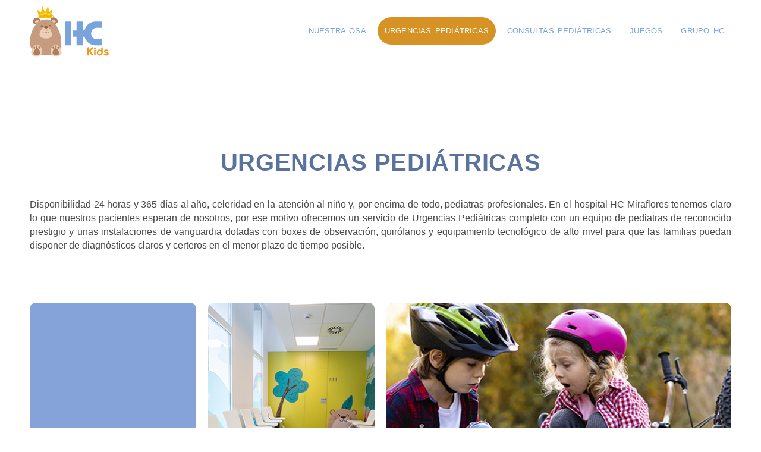

--- FILE ---
content_type: text/html; charset=UTF-8
request_url: https://www.grupohospitalariohc.com/hckids/urgencias-pediatricas
body_size: 46225
content:
<!DOCTYPE html><html lang="es"><head><script data-no-optimize="1">var litespeed_docref=sessionStorage.getItem("litespeed_docref");litespeed_docref&&(Object.defineProperty(document,"referrer",{get:function(){return litespeed_docref}}),sessionStorage.removeItem("litespeed_docref"));</script> <meta charset="UTF-8"><link data-optimized="2" rel="stylesheet" href="https://www.grupohospitalariohc.com/wp-content/litespeed/css/f9599a2bb634a6b919af84e5a310034b.css?ver=ade42" /><meta name="viewport" content="width=device-width, initial-scale=1"><link rel="profile" href="https://gmpg.org/xfn/11"><meta name='robots' content='index, follow, max-image-preview:large, max-snippet:-1, max-video-preview:-1' /> <script data-cfasync="false" data-pagespeed-no-defer>var gtm4wp_datalayer_name = "dataLayer";
	var dataLayer = dataLayer || [];</script> <title>Urgencias Pediátricas - Grupo Hospitalario Hernán Cortés</title><link rel="canonical" href="https://www.grupohospitalariohc.com/hckids/urgencias-pediatricas" /><meta property="og:locale" content="es_ES" /><meta property="og:type" content="article" /><meta property="og:title" content="Urgencias Pediátricas - Grupo Hospitalario Hernán Cortés" /><meta property="og:description" content="Urgencias Pediátricas Disponibilidad 24 horas y 365 días al año, celeridad en la atención al niño y, por encima de todo, pediatras profesionales. En el hospital HC Miraflores tenemos claro lo que nuestros pacientes esperan de nosotros, por ese motivo ofrecemos un servicio de Urgencias Pediátricas completo con un equipo de pediatras de reconocido prestigio [&hellip;]" /><meta property="og:url" content="https://www.grupohospitalariohc.com/hckids/urgencias-pediatricas" /><meta property="og:site_name" content="Grupo Hospitalario Hernán Cortés" /><meta property="article:modified_time" content="2022-01-12T16:01:25+00:00" /><meta name="twitter:card" content="summary_large_image" /><meta name="twitter:label1" content="Tiempo de lectura" /><meta name="twitter:data1" content="13 minutos" /> <script type="application/ld+json" class="yoast-schema-graph">{"@context":"https://schema.org","@graph":[{"@type":"WebPage","@id":"https://www.grupohospitalariohc.com/hckids/urgencias-pediatricas","url":"https://www.grupohospitalariohc.com/hckids/urgencias-pediatricas","name":"Urgencias Pediátricas - Grupo Hospitalario Hernán Cortés","isPartOf":{"@id":"https://www.grupohospitalariohc.com/#website"},"datePublished":"2022-01-12T12:06:12+00:00","dateModified":"2022-01-12T16:01:25+00:00","breadcrumb":{"@id":"https://www.grupohospitalariohc.com/hckids/urgencias-pediatricas#breadcrumb"},"inLanguage":"es","potentialAction":[{"@type":"ReadAction","target":["https://www.grupohospitalariohc.com/hckids/urgencias-pediatricas"]}]},{"@type":"BreadcrumbList","@id":"https://www.grupohospitalariohc.com/hckids/urgencias-pediatricas#breadcrumb","itemListElement":[{"@type":"ListItem","position":1,"name":"Portada","item":"https://www.grupohospitalariohc.com/"},{"@type":"ListItem","position":2,"name":"HC Kids","item":"https://www.grupohospitalariohc.com/hckids"},{"@type":"ListItem","position":3,"name":"Urgencias Pediátricas"}]},{"@type":"WebSite","@id":"https://www.grupohospitalariohc.com/#website","url":"https://www.grupohospitalariohc.com/","name":"Grupo Hospitalario Hernán Cortés","description":"Medicina en el centro de tu ciudad","publisher":{"@id":"https://www.grupohospitalariohc.com/#organization"},"potentialAction":[{"@type":"SearchAction","target":{"@type":"EntryPoint","urlTemplate":"https://www.grupohospitalariohc.com/?s={search_term_string}"},"query-input":"required name=search_term_string"}],"inLanguage":"es"},{"@type":"Organization","@id":"https://www.grupohospitalariohc.com/#organization","name":"Grupo Hospitalario Hernán Cortés","url":"https://www.grupohospitalariohc.com/","logo":{"@type":"ImageObject","inLanguage":"es","@id":"https://www.grupohospitalariohc.com/#/schema/logo/image/","url":"https://www.grupohospitalariohc.com/wp-content/uploads/2023/02/logo_grupohospitalario_hc.svg","contentUrl":"https://www.grupohospitalariohc.com/wp-content/uploads/2023/02/logo_grupohospitalario_hc.svg","width":301,"height":111,"caption":"Grupo Hospitalario Hernán Cortés"},"image":{"@id":"https://www.grupohospitalariohc.com/#/schema/logo/image/"}}]}</script> <link rel='dns-prefetch' href='//fonts.googleapis.com' /><link rel='dns-prefetch' href='//use.fontawesome.com' /><link rel="alternate" type="application/rss+xml" title="Grupo Hospitalario Hernán Cortés &raquo; Feed" href="https://www.grupohospitalariohc.com/feed" /><link rel="alternate" type="application/rss+xml" title="Grupo Hospitalario Hernán Cortés &raquo; Feed de los comentarios" href="https://www.grupohospitalariohc.com/comments/feed" /><style id='astra-theme-css-inline-css'>:root{--ast-post-nav-space:0;--ast-container-default-xlg-padding:3em;--ast-container-default-lg-padding:3em;--ast-container-default-slg-padding:2em;--ast-container-default-md-padding:3em;--ast-container-default-sm-padding:3em;--ast-container-default-xs-padding:2.4em;--ast-container-default-xxs-padding:1.8em;--ast-code-block-background:#ECEFF3;--ast-comment-inputs-background:#F9FAFB;--ast-normal-container-width:1200px;--ast-narrow-container-width:750px;--ast-blog-title-font-weight:normal;--ast-blog-meta-weight:inherit;}html{font-size:100%;}a{color:var(--ast-global-color-0);}a:hover,a:focus{color:var(--ast-global-color-1);}body,button,input,select,textarea,.ast-button,.ast-custom-button{font-family:'Montserrat',sans-serif;font-weight:400;font-size:16px;font-size:1rem;line-height:var(--ast-body-line-height,1.4em);}blockquote{color:var(--ast-global-color-2);}h1,.entry-content h1,h2,.entry-content h2,h3,.entry-content h3,h4,.entry-content h4,h5,.entry-content h5,h6,.entry-content h6,.site-title,.site-title a{font-family:'Montserrat',sans-serif;font-weight:600;}.site-title{font-size:26px;font-size:1.625rem;display:none;}header .custom-logo-link img{max-width:190px;}.astra-logo-svg{width:190px;}.site-header .site-description{font-size:15px;font-size:0.9375rem;display:none;}.entry-title{font-size:26px;font-size:1.625rem;}.archive .ast-article-post .ast-article-inner,.blog .ast-article-post .ast-article-inner,.archive .ast-article-post .ast-article-inner:hover,.blog .ast-article-post .ast-article-inner:hover{overflow:hidden;}h1,.entry-content h1{font-size:48px;font-size:3rem;font-weight:600;font-family:'Montserrat',sans-serif;line-height:1.4em;}h2,.entry-content h2{font-size:35px;font-size:2.1875rem;font-weight:600;font-family:'Montserrat',sans-serif;line-height:1.4em;text-transform:uppercase;letter-spacing:5px;}h3,.entry-content h3{font-size:28px;font-size:1.75rem;font-weight:600;font-family:'Montserrat',sans-serif;line-height:1.2em;text-transform:uppercase;letter-spacing:5px;}h4,.entry-content h4{font-size:24px;font-size:1.5rem;line-height:1.2em;font-weight:600;font-family:'Montserrat',sans-serif;}h5,.entry-content h5{font-size:20px;font-size:1.25rem;line-height:1.2em;font-weight:600;font-family:'Montserrat',sans-serif;}h6,.entry-content h6{font-size:16px;font-size:1rem;line-height:1.25em;font-weight:600;font-family:'Montserrat',sans-serif;}::selection{background-color:var(--ast-global-color-0);color:#000000;}body,h1,.entry-title a,.entry-content h1,h2,.entry-content h2,h3,.entry-content h3,h4,.entry-content h4,h5,.entry-content h5,h6,.entry-content h6{color:var(--ast-global-color-2);}.tagcloud a:hover,.tagcloud a:focus,.tagcloud a.current-item{color:#000000;border-color:var(--ast-global-color-0);background-color:var(--ast-global-color-0);}input:focus,input[type="text"]:focus,input[type="email"]:focus,input[type="url"]:focus,input[type="password"]:focus,input[type="reset"]:focus,input[type="search"]:focus,textarea:focus{border-color:var(--ast-global-color-0);}input[type="radio"]:checked,input[type=reset],input[type="checkbox"]:checked,input[type="checkbox"]:hover:checked,input[type="checkbox"]:focus:checked,input[type=range]::-webkit-slider-thumb{border-color:var(--ast-global-color-0);background-color:var(--ast-global-color-0);box-shadow:none;}.site-footer a:hover + .post-count,.site-footer a:focus + .post-count{background:var(--ast-global-color-0);border-color:var(--ast-global-color-0);}.single .nav-links .nav-previous,.single .nav-links .nav-next{color:var(--ast-global-color-0);}.entry-meta,.entry-meta *{line-height:1.45;color:var(--ast-global-color-0);}.entry-meta a:not(.ast-button):hover,.entry-meta a:not(.ast-button):hover *,.entry-meta a:not(.ast-button):focus,.entry-meta a:not(.ast-button):focus *,.page-links > .page-link,.page-links .page-link:hover,.post-navigation a:hover{color:var(--ast-global-color-1);}#cat option,.secondary .calendar_wrap thead a,.secondary .calendar_wrap thead a:visited{color:var(--ast-global-color-0);}.secondary .calendar_wrap #today,.ast-progress-val span{background:var(--ast-global-color-0);}.secondary a:hover + .post-count,.secondary a:focus + .post-count{background:var(--ast-global-color-0);border-color:var(--ast-global-color-0);}.calendar_wrap #today > a{color:#000000;}.page-links .page-link,.single .post-navigation a{color:var(--ast-global-color-0);}.ast-search-menu-icon .search-form button.search-submit{padding:0 4px;}.ast-search-menu-icon form.search-form{padding-right:0;}.ast-search-menu-icon.slide-search input.search-field{width:0;}.ast-header-search .ast-search-menu-icon.ast-dropdown-active .search-form,.ast-header-search .ast-search-menu-icon.ast-dropdown-active .search-field:focus{transition:all 0.2s;}.search-form input.search-field:focus{outline:none;}.ast-archive-title{color:var(--ast-global-color-1);}.widget-title,.widget .wp-block-heading{font-size:22px;font-size:1.375rem;color:var(--ast-global-color-1);}.ast-search-menu-icon.slide-search a:focus-visible:focus-visible,.astra-search-icon:focus-visible,#close:focus-visible,a:focus-visible,.ast-menu-toggle:focus-visible,.site .skip-link:focus-visible,.wp-block-loginout input:focus-visible,.wp-block-search.wp-block-search__button-inside .wp-block-search__inside-wrapper,.ast-header-navigation-arrow:focus-visible,.woocommerce .wc-proceed-to-checkout > .checkout-button:focus-visible,.woocommerce .woocommerce-MyAccount-navigation ul li a:focus-visible,.ast-orders-table__row .ast-orders-table__cell:focus-visible,.woocommerce .woocommerce-order-details .order-again > .button:focus-visible,.woocommerce .woocommerce-message a.button.wc-forward:focus-visible,.woocommerce #minus_qty:focus-visible,.woocommerce #plus_qty:focus-visible,a#ast-apply-coupon:focus-visible,.woocommerce .woocommerce-info a:focus-visible,.woocommerce .astra-shop-summary-wrap a:focus-visible,.woocommerce a.wc-forward:focus-visible,#ast-apply-coupon:focus-visible,.woocommerce-js .woocommerce-mini-cart-item a.remove:focus-visible,#close:focus-visible,.button.search-submit:focus-visible,#search_submit:focus,.normal-search:focus-visible{outline-style:dotted;outline-color:inherit;outline-width:thin;}input:focus,input[type="text"]:focus,input[type="email"]:focus,input[type="url"]:focus,input[type="password"]:focus,input[type="reset"]:focus,input[type="search"]:focus,input[type="number"]:focus,textarea:focus,.wp-block-search__input:focus,[data-section="section-header-mobile-trigger"] .ast-button-wrap .ast-mobile-menu-trigger-minimal:focus,.ast-mobile-popup-drawer.active .menu-toggle-close:focus,.woocommerce-ordering select.orderby:focus,#ast-scroll-top:focus,#coupon_code:focus,.woocommerce-page #comment:focus,.woocommerce #reviews #respond input#submit:focus,.woocommerce a.add_to_cart_button:focus,.woocommerce .button.single_add_to_cart_button:focus,.woocommerce .woocommerce-cart-form button:focus,.woocommerce .woocommerce-cart-form__cart-item .quantity .qty:focus,.woocommerce .woocommerce-billing-fields .woocommerce-billing-fields__field-wrapper .woocommerce-input-wrapper > .input-text:focus,.woocommerce #order_comments:focus,.woocommerce #place_order:focus,.woocommerce .woocommerce-address-fields .woocommerce-address-fields__field-wrapper .woocommerce-input-wrapper > .input-text:focus,.woocommerce .woocommerce-MyAccount-content form button:focus,.woocommerce .woocommerce-MyAccount-content .woocommerce-EditAccountForm .woocommerce-form-row .woocommerce-Input.input-text:focus,.woocommerce .ast-woocommerce-container .woocommerce-pagination ul.page-numbers li a:focus,body #content .woocommerce form .form-row .select2-container--default .select2-selection--single:focus,#ast-coupon-code:focus,.woocommerce.woocommerce-js .quantity input[type=number]:focus,.woocommerce-js .woocommerce-mini-cart-item .quantity input[type=number]:focus,.woocommerce p#ast-coupon-trigger:focus{border-style:dotted;border-color:inherit;border-width:thin;}input{outline:none;}.woocommerce-js input[type=text]:focus,.woocommerce-js input[type=email]:focus,.woocommerce-js textarea:focus,input[type=number]:focus,.comments-area textarea#comment:focus,.comments-area textarea#comment:active,.comments-area .ast-comment-formwrap input[type="text"]:focus,.comments-area .ast-comment-formwrap input[type="text"]:active{outline-style:disable;outline-color:inherit;outline-width:thin;}.site-logo-img img{ transition:all 0.2s linear;}body .ast-oembed-container *{position:absolute;top:0;width:100%;height:100%;left:0;}body .wp-block-embed-pocket-casts .ast-oembed-container *{position:unset;}.ast-single-post-featured-section + article {margin-top: 2em;}.site-content .ast-single-post-featured-section img {width: 100%;overflow: hidden;object-fit: cover;}.site > .ast-single-related-posts-container {margin-top: 0;}@media (min-width: 922px) {.ast-desktop .ast-container--narrow {max-width: var(--ast-narrow-container-width);margin: 0 auto;}}@media (max-width:921.9px){#ast-desktop-header{display:none;}}@media (min-width:922px){#ast-mobile-header{display:none;}}.wp-block-buttons.aligncenter{justify-content:center;}@media (max-width:921px){.ast-theme-transparent-header #primary,.ast-theme-transparent-header #secondary{padding:0;}}@media (max-width:921px){.ast-plain-container.ast-no-sidebar #primary{padding:0;}}.ast-plain-container.ast-no-sidebar #primary{margin-top:0;margin-bottom:0;}@media (min-width:1200px){.ast-plain-container.ast-no-sidebar #primary{margin-top:60px;margin-bottom:60px;}}.wp-block-button.is-style-outline .wp-block-button__link{border-color:var(--ast-global-color-0);border-top-width:2px;border-right-width:2px;border-bottom-width:2px;border-left-width:2px;}div.wp-block-button.is-style-outline > .wp-block-button__link:not(.has-text-color),div.wp-block-button.wp-block-button__link.is-style-outline:not(.has-text-color){color:var(--ast-global-color-0);}.wp-block-button.is-style-outline .wp-block-button__link:hover,.wp-block-buttons .wp-block-button.is-style-outline .wp-block-button__link:focus,.wp-block-buttons .wp-block-button.is-style-outline > .wp-block-button__link:not(.has-text-color):hover,.wp-block-buttons .wp-block-button.wp-block-button__link.is-style-outline:not(.has-text-color):hover{color:var(--ast-global-color-4);background-color:var(--ast-global-color-1);border-color:var(--ast-global-color-1);}.post-page-numbers.current .page-link,.ast-pagination .page-numbers.current{color:#000000;border-color:var(--ast-global-color-0);background-color:var(--ast-global-color-0);}.wp-block-button.is-style-outline .wp-block-button__link{border-top-width:2px;border-right-width:2px;border-bottom-width:2px;border-left-width:2px;}.wp-block-button.is-style-outline .wp-block-button__link.wp-element-button,.ast-outline-button{border-color:var(--ast-global-color-0);font-family:'Montserrat',sans-serif;font-weight:500;font-size:15px;font-size:0.9375rem;line-height:1em;border-top-left-radius:10px;border-top-right-radius:10px;border-bottom-right-radius:10px;border-bottom-left-radius:10px;}.wp-block-buttons .wp-block-button.is-style-outline > .wp-block-button__link:not(.has-text-color),.wp-block-buttons .wp-block-button.wp-block-button__link.is-style-outline:not(.has-text-color),.ast-outline-button{color:var(--ast-global-color-0);}.wp-block-button.is-style-outline .wp-block-button__link:hover,.wp-block-buttons .wp-block-button.is-style-outline .wp-block-button__link:focus,.wp-block-buttons .wp-block-button.is-style-outline > .wp-block-button__link:not(.has-text-color):hover,.wp-block-buttons .wp-block-button.wp-block-button__link.is-style-outline:not(.has-text-color):hover,.ast-outline-button:hover,.ast-outline-button:focus,.wp-block-uagb-buttons-child .uagb-buttons-repeater.ast-outline-button:hover,.wp-block-uagb-buttons-child .uagb-buttons-repeater.ast-outline-button:focus{color:var(--ast-global-color-4);background-color:var(--ast-global-color-1);border-color:var(--ast-global-color-1);}.wp-block-button .wp-block-button__link.wp-element-button.is-style-outline:not(.has-background),.wp-block-button.is-style-outline>.wp-block-button__link.wp-element-button:not(.has-background),.ast-outline-button{background-color:var(--ast-global-color-0);}.entry-content[ast-blocks-layout] > figure{margin-bottom:1em;}h1.widget-title{font-weight:600;}h2.widget-title{font-weight:600;}h3.widget-title{font-weight:600;}#page{display:flex;flex-direction:column;min-height:100vh;}.ast-404-layout-1 h1.page-title{color:var(--ast-global-color-2);}.single .post-navigation a{line-height:1em;height:inherit;}.error-404 .page-sub-title{font-size:1.5rem;font-weight:inherit;}.search .site-content .content-area .search-form{margin-bottom:0;}#page .site-content{flex-grow:1;}.widget{margin-bottom:1.25em;}#secondary li{line-height:1.5em;}#secondary .wp-block-group h2{margin-bottom:0.7em;}#secondary h2{font-size:1.7rem;}.ast-separate-container .ast-article-post,.ast-separate-container .ast-article-single,.ast-separate-container .comment-respond{padding:3em;}.ast-separate-container .ast-article-single .ast-article-single{padding:0;}.ast-article-single .wp-block-post-template-is-layout-grid{padding-left:0;}.ast-separate-container .comments-title,.ast-narrow-container .comments-title{padding:1.5em 2em;}.ast-page-builder-template .comment-form-textarea,.ast-comment-formwrap .ast-grid-common-col{padding:0;}.ast-comment-formwrap{padding:0;display:inline-flex;column-gap:20px;width:100%;margin-left:0;margin-right:0;}.comments-area textarea#comment:focus,.comments-area textarea#comment:active,.comments-area .ast-comment-formwrap input[type="text"]:focus,.comments-area .ast-comment-formwrap input[type="text"]:active {box-shadow:none;outline:none;}.archive.ast-page-builder-template .entry-header{margin-top:2em;}.ast-page-builder-template .ast-comment-formwrap{width:100%;}.entry-title{margin-bottom:0.5em;}.ast-archive-description p{font-size:inherit;font-weight:inherit;line-height:inherit;}.ast-separate-container .ast-comment-list li.depth-1,.hentry{margin-bottom:2em;}@media (min-width:921px){.ast-left-sidebar.ast-page-builder-template #secondary,.archive.ast-right-sidebar.ast-page-builder-template .site-main{padding-left:20px;padding-right:20px;}}@media (max-width:544px){.ast-comment-formwrap.ast-row{column-gap:10px;display:inline-block;}#ast-commentform .ast-grid-common-col{position:relative;width:100%;}}@media (min-width:1201px){.ast-separate-container .ast-article-post,.ast-separate-container .ast-article-single,.ast-separate-container .ast-author-box,.ast-separate-container .ast-404-layout-1,.ast-separate-container .no-results{padding:3em;}}@media (max-width:921px){.ast-separate-container #primary,.ast-separate-container #secondary{padding:1.5em 0;}#primary,#secondary{padding:1.5em 0;margin:0;}.ast-left-sidebar #content > .ast-container{display:flex;flex-direction:column-reverse;width:100%;}}@media (min-width:922px){.ast-separate-container.ast-right-sidebar #primary,.ast-separate-container.ast-left-sidebar #primary{border:0;}.search-no-results.ast-separate-container #primary{margin-bottom:4em;}}.elementor-button-wrapper .elementor-button{border-style:solid;text-decoration:none;border-top-width:2px;border-right-width:2px;border-left-width:2px;border-bottom-width:2px;}body .elementor-button.elementor-size-sm,body .elementor-button.elementor-size-xs,body .elementor-button.elementor-size-md,body .elementor-button.elementor-size-lg,body .elementor-button.elementor-size-xl,body .elementor-button{border-top-left-radius:10px;border-top-right-radius:10px;border-bottom-right-radius:10px;border-bottom-left-radius:10px;padding-top:10px;padding-right:20px;padding-bottom:10px;padding-left:20px;}.elementor-button-wrapper .elementor-button{border-color:var(--ast-global-color-0);background-color:var(--ast-global-color-0);}.elementor-button-wrapper .elementor-button:hover,.elementor-button-wrapper .elementor-button:focus{color:var(--ast-global-color-4);background-color:var(--ast-global-color-1);border-color:var(--ast-global-color-1);}.wp-block-button .wp-block-button__link ,.elementor-button-wrapper .elementor-button,.elementor-button-wrapper .elementor-button:visited{color:var(--ast-global-color-4);}.elementor-button-wrapper .elementor-button{font-family:'Montserrat',sans-serif;font-weight:500;font-size:15px;font-size:0.9375rem;line-height:1em;}body .elementor-button.elementor-size-sm,body .elementor-button.elementor-size-xs,body .elementor-button.elementor-size-md,body .elementor-button.elementor-size-lg,body .elementor-button.elementor-size-xl,body .elementor-button{font-size:15px;font-size:0.9375rem;}.wp-block-button .wp-block-button__link:hover,.wp-block-button .wp-block-button__link:focus{color:var(--ast-global-color-4);background-color:var(--ast-global-color-1);border-color:var(--ast-global-color-1);}.elementor-widget-heading h1.elementor-heading-title{line-height:1.4em;}.elementor-widget-heading h2.elementor-heading-title{line-height:1.4em;}.elementor-widget-heading h3.elementor-heading-title{line-height:1.2em;}.elementor-widget-heading h4.elementor-heading-title{line-height:1.2em;}.elementor-widget-heading h5.elementor-heading-title{line-height:1.2em;}.elementor-widget-heading h6.elementor-heading-title{line-height:1.25em;}.wp-block-button .wp-block-button__link,.wp-block-search .wp-block-search__button,body .wp-block-file .wp-block-file__button{border-style:solid;border-top-width:2px;border-right-width:2px;border-left-width:2px;border-bottom-width:2px;border-color:var(--ast-global-color-0);background-color:var(--ast-global-color-0);color:var(--ast-global-color-4);font-family:'Montserrat',sans-serif;font-weight:500;line-height:1em;font-size:15px;font-size:0.9375rem;border-top-left-radius:10px;border-top-right-radius:10px;border-bottom-right-radius:10px;border-bottom-left-radius:10px;padding-top:10px;padding-right:20px;padding-bottom:10px;padding-left:20px;}.menu-toggle,button,.ast-button,.ast-custom-button,.button,input#submit,input[type="button"],input[type="submit"],input[type="reset"],form[CLASS*="wp-block-search__"].wp-block-search .wp-block-search__inside-wrapper .wp-block-search__button,body .wp-block-file .wp-block-file__button,.search .search-submit{border-style:solid;border-top-width:2px;border-right-width:2px;border-left-width:2px;border-bottom-width:2px;color:var(--ast-global-color-4);border-color:var(--ast-global-color-0);background-color:var(--ast-global-color-0);padding-top:10px;padding-right:20px;padding-bottom:10px;padding-left:20px;font-family:'Montserrat',sans-serif;font-weight:500;font-size:15px;font-size:0.9375rem;line-height:1em;border-top-left-radius:10px;border-top-right-radius:10px;border-bottom-right-radius:10px;border-bottom-left-radius:10px;}button:focus,.menu-toggle:hover,button:hover,.ast-button:hover,.ast-custom-button:hover .button:hover,.ast-custom-button:hover ,input[type=reset]:hover,input[type=reset]:focus,input#submit:hover,input#submit:focus,input[type="button"]:hover,input[type="button"]:focus,input[type="submit"]:hover,input[type="submit"]:focus,form[CLASS*="wp-block-search__"].wp-block-search .wp-block-search__inside-wrapper .wp-block-search__button:hover,form[CLASS*="wp-block-search__"].wp-block-search .wp-block-search__inside-wrapper .wp-block-search__button:focus,body .wp-block-file .wp-block-file__button:hover,body .wp-block-file .wp-block-file__button:focus{color:var(--ast-global-color-4);background-color:var(--ast-global-color-1);border-color:var(--ast-global-color-1);}form[CLASS*="wp-block-search__"].wp-block-search .wp-block-search__inside-wrapper .wp-block-search__button.has-icon{padding-top:calc(10px - 3px);padding-right:calc(20px - 3px);padding-bottom:calc(10px - 3px);padding-left:calc(20px - 3px);}@media (max-width:921px){.ast-mobile-header-stack .main-header-bar .ast-search-menu-icon{display:inline-block;}.ast-header-break-point.ast-header-custom-item-outside .ast-mobile-header-stack .main-header-bar .ast-search-icon{margin:0;}.ast-comment-avatar-wrap img{max-width:2.5em;}.ast-comment-meta{padding:0 1.8888em 1.3333em;}.ast-separate-container .ast-comment-list li.depth-1{padding:1.5em 2.14em;}.ast-separate-container .comment-respond{padding:2em 2.14em;}}@media (min-width:544px){.ast-container{max-width:100%;}}@media (max-width:544px){.ast-separate-container .ast-article-post,.ast-separate-container .ast-article-single,.ast-separate-container .comments-title,.ast-separate-container .ast-archive-description{padding:1.5em 1em;}.ast-separate-container #content .ast-container{padding-left:0.54em;padding-right:0.54em;}.ast-separate-container .ast-comment-list .bypostauthor{padding:.5em;}.ast-search-menu-icon.ast-dropdown-active .search-field{width:170px;}}@media (min-width:545px){.ast-page-builder-template .comments-area,.single.ast-page-builder-template .entry-header,.single.ast-page-builder-template .post-navigation,.single.ast-page-builder-template .ast-single-related-posts-container{max-width:1240px;margin-left:auto;margin-right:auto;}}.ast-separate-container{background-color:var(--ast-global-color-4);;background-image:none;;}@media (max-width:921px){.site-title{display:none;}.site-header .site-description{display:none;}h1,.entry-content h1{font-size:30px;}h2,.entry-content h2{font-size:25px;}h3,.entry-content h3{font-size:20px;}body,.ast-separate-container{background-color:var(--ast-global-color-4);;background-image:none;;}}@media (max-width:544px){.site-title{display:none;}.site-header .site-description{display:none;}h1,.entry-content h1{font-size:30px;}h2,.entry-content h2{font-size:25px;}h3,.entry-content h3{font-size:20px;}body,.ast-separate-container{background-color:var(--ast-global-color-4);;background-image:none;;}}@media (max-width:921px){html{font-size:91.2%;}}@media (max-width:544px){html{font-size:91.2%;}}@media (min-width:922px){.ast-container{max-width:1240px;}}@media (min-width:922px){.site-content .ast-container{display:flex;}}@media (max-width:921px){.site-content .ast-container{flex-direction:column;}}@media (min-width:922px){.main-header-menu .sub-menu .menu-item.ast-left-align-sub-menu:hover > .sub-menu,.main-header-menu .sub-menu .menu-item.ast-left-align-sub-menu.focus > .sub-menu{margin-left:-0px;}}.site .comments-area{padding-bottom:3em;}.footer-widget-area[data-section^="section-fb-html-"] .ast-builder-html-element{text-align:center;}.wp-block-file {display: flex;align-items: center;flex-wrap: wrap;justify-content: space-between;}.wp-block-pullquote {border: none;}.wp-block-pullquote blockquote::before {content: "\201D";font-family: "Helvetica",sans-serif;display: flex;transform: rotate( 180deg );font-size: 6rem;font-style: normal;line-height: 1;font-weight: bold;align-items: center;justify-content: center;}.has-text-align-right > blockquote::before {justify-content: flex-start;}.has-text-align-left > blockquote::before {justify-content: flex-end;}figure.wp-block-pullquote.is-style-solid-color blockquote {max-width: 100%;text-align: inherit;}html body {--wp--custom--ast-default-block-top-padding: 3em;--wp--custom--ast-default-block-right-padding: 3em;--wp--custom--ast-default-block-bottom-padding: 3em;--wp--custom--ast-default-block-left-padding: 3em;--wp--custom--ast-container-width: 1200px;--wp--custom--ast-content-width-size: 1200px;--wp--custom--ast-wide-width-size: calc(1200px + var(--wp--custom--ast-default-block-left-padding) + var(--wp--custom--ast-default-block-right-padding));}.ast-narrow-container {--wp--custom--ast-content-width-size: 750px;--wp--custom--ast-wide-width-size: 750px;}@media(max-width: 921px) {html body {--wp--custom--ast-default-block-top-padding: 3em;--wp--custom--ast-default-block-right-padding: 2em;--wp--custom--ast-default-block-bottom-padding: 3em;--wp--custom--ast-default-block-left-padding: 2em;}}@media(max-width: 544px) {html body {--wp--custom--ast-default-block-top-padding: 3em;--wp--custom--ast-default-block-right-padding: 1.5em;--wp--custom--ast-default-block-bottom-padding: 3em;--wp--custom--ast-default-block-left-padding: 1.5em;}}.entry-content > .wp-block-group,.entry-content > .wp-block-cover,.entry-content > .wp-block-columns {padding-top: var(--wp--custom--ast-default-block-top-padding);padding-right: var(--wp--custom--ast-default-block-right-padding);padding-bottom: var(--wp--custom--ast-default-block-bottom-padding);padding-left: var(--wp--custom--ast-default-block-left-padding);}.ast-plain-container.ast-no-sidebar .entry-content > .alignfull,.ast-page-builder-template .ast-no-sidebar .entry-content > .alignfull {margin-left: calc( -50vw + 50%);margin-right: calc( -50vw + 50%);max-width: 100vw;width: 100vw;}.ast-plain-container.ast-no-sidebar .entry-content .alignfull .alignfull,.ast-page-builder-template.ast-no-sidebar .entry-content .alignfull .alignfull,.ast-plain-container.ast-no-sidebar .entry-content .alignfull .alignwide,.ast-page-builder-template.ast-no-sidebar .entry-content .alignfull .alignwide,.ast-plain-container.ast-no-sidebar .entry-content .alignwide .alignfull,.ast-page-builder-template.ast-no-sidebar .entry-content .alignwide .alignfull,.ast-plain-container.ast-no-sidebar .entry-content .alignwide .alignwide,.ast-page-builder-template.ast-no-sidebar .entry-content .alignwide .alignwide,.ast-plain-container.ast-no-sidebar .entry-content .wp-block-column .alignfull,.ast-page-builder-template.ast-no-sidebar .entry-content .wp-block-column .alignfull,.ast-plain-container.ast-no-sidebar .entry-content .wp-block-column .alignwide,.ast-page-builder-template.ast-no-sidebar .entry-content .wp-block-column .alignwide {margin-left: auto;margin-right: auto;width: 100%;}[ast-blocks-layout] .wp-block-separator:not(.is-style-dots) {height: 0;}[ast-blocks-layout] .wp-block-separator {margin: 20px auto;}[ast-blocks-layout] .wp-block-separator:not(.is-style-wide):not(.is-style-dots) {max-width: 100px;}[ast-blocks-layout] .wp-block-separator.has-background {padding: 0;}.entry-content[ast-blocks-layout] > * {max-width: var(--wp--custom--ast-content-width-size);margin-left: auto;margin-right: auto;}.entry-content[ast-blocks-layout] > .alignwide {max-width: var(--wp--custom--ast-wide-width-size);}.entry-content[ast-blocks-layout] .alignfull {max-width: none;}.entry-content .wp-block-columns {margin-bottom: 0;}blockquote {margin: 1.5em;border-color: rgba(0,0,0,0.05);}.wp-block-quote:not(.has-text-align-right):not(.has-text-align-center) {border-left: 5px solid rgba(0,0,0,0.05);}.has-text-align-right > blockquote,blockquote.has-text-align-right {border-right: 5px solid rgba(0,0,0,0.05);}.has-text-align-left > blockquote,blockquote.has-text-align-left {border-left: 5px solid rgba(0,0,0,0.05);}.wp-block-site-tagline,.wp-block-latest-posts .read-more {margin-top: 15px;}.wp-block-loginout p label {display: block;}.wp-block-loginout p:not(.login-remember):not(.login-submit) input {width: 100%;}.wp-block-loginout input:focus {border-color: transparent;}.wp-block-loginout input:focus {outline: thin dotted;}.entry-content .wp-block-media-text .wp-block-media-text__content {padding: 0 0 0 8%;}.entry-content .wp-block-media-text.has-media-on-the-right .wp-block-media-text__content {padding: 0 8% 0 0;}.entry-content .wp-block-media-text.has-background .wp-block-media-text__content {padding: 8%;}.entry-content .wp-block-cover:not([class*="background-color"]) .wp-block-cover__inner-container,.entry-content .wp-block-cover:not([class*="background-color"]) .wp-block-cover-image-text,.entry-content .wp-block-cover:not([class*="background-color"]) .wp-block-cover-text,.entry-content .wp-block-cover-image:not([class*="background-color"]) .wp-block-cover__inner-container,.entry-content .wp-block-cover-image:not([class*="background-color"]) .wp-block-cover-image-text,.entry-content .wp-block-cover-image:not([class*="background-color"]) .wp-block-cover-text {color: var(--ast-global-color-5);}.wp-block-loginout .login-remember input {width: 1.1rem;height: 1.1rem;margin: 0 5px 4px 0;vertical-align: middle;}.wp-block-latest-posts > li > *:first-child,.wp-block-latest-posts:not(.is-grid) > li:first-child {margin-top: 0;}.wp-block-search__inside-wrapper .wp-block-search__input {padding: 0 10px;color: var(--ast-global-color-3);background: var(--ast-global-color-5);border-color: var(--ast-border-color);}.wp-block-latest-posts .read-more {margin-bottom: 1.5em;}.wp-block-search__no-button .wp-block-search__inside-wrapper .wp-block-search__input {padding-top: 5px;padding-bottom: 5px;}.wp-block-latest-posts .wp-block-latest-posts__post-date,.wp-block-latest-posts .wp-block-latest-posts__post-author {font-size: 1rem;}.wp-block-latest-posts > li > *,.wp-block-latest-posts:not(.is-grid) > li {margin-top: 12px;margin-bottom: 12px;}.ast-page-builder-template .entry-content[ast-blocks-layout] > *,.ast-page-builder-template .entry-content[ast-blocks-layout] > .alignfull > * {max-width: none;}.ast-page-builder-template .entry-content[ast-blocks-layout] > .alignwide > * {max-width: var(--wp--custom--ast-wide-width-size);}.ast-page-builder-template .entry-content[ast-blocks-layout] > .inherit-container-width > *,.ast-page-builder-template .entry-content[ast-blocks-layout] > * > *,.entry-content[ast-blocks-layout] > .wp-block-cover .wp-block-cover__inner-container {max-width: var(--wp--custom--ast-content-width-size);margin-left: auto;margin-right: auto;}.entry-content[ast-blocks-layout] .wp-block-cover:not(.alignleft):not(.alignright) {width: auto;}@media(max-width: 1200px) {.ast-separate-container .entry-content > .alignfull,.ast-separate-container .entry-content[ast-blocks-layout] > .alignwide,.ast-plain-container .entry-content[ast-blocks-layout] > .alignwide,.ast-plain-container .entry-content .alignfull {margin-left: calc(-1 * min(var(--ast-container-default-xlg-padding),20px)) ;margin-right: calc(-1 * min(var(--ast-container-default-xlg-padding),20px));}}@media(min-width: 1201px) {.ast-separate-container .entry-content > .alignfull {margin-left: calc(-1 * var(--ast-container-default-xlg-padding) );margin-right: calc(-1 * var(--ast-container-default-xlg-padding) );}.ast-separate-container .entry-content[ast-blocks-layout] > .alignwide,.ast-plain-container .entry-content[ast-blocks-layout] > .alignwide {margin-left: calc(-1 * var(--wp--custom--ast-default-block-left-padding) );margin-right: calc(-1 * var(--wp--custom--ast-default-block-right-padding) );}}@media(min-width: 921px) {.ast-separate-container .entry-content .wp-block-group.alignwide:not(.inherit-container-width) > :where(:not(.alignleft):not(.alignright)),.ast-plain-container .entry-content .wp-block-group.alignwide:not(.inherit-container-width) > :where(:not(.alignleft):not(.alignright)) {max-width: calc( var(--wp--custom--ast-content-width-size) + 80px );}.ast-plain-container.ast-right-sidebar .entry-content[ast-blocks-layout] .alignfull,.ast-plain-container.ast-left-sidebar .entry-content[ast-blocks-layout] .alignfull {margin-left: -60px;margin-right: -60px;}}@media(min-width: 544px) {.entry-content > .alignleft {margin-right: 20px;}.entry-content > .alignright {margin-left: 20px;}}@media (max-width:544px){.wp-block-columns .wp-block-column:not(:last-child){margin-bottom:20px;}.wp-block-latest-posts{margin:0;}}@media( max-width: 600px ) {.entry-content .wp-block-media-text .wp-block-media-text__content,.entry-content .wp-block-media-text.has-media-on-the-right .wp-block-media-text__content {padding: 8% 0 0;}.entry-content .wp-block-media-text.has-background .wp-block-media-text__content {padding: 8%;}}.ast-page-builder-template .entry-header {padding-left: 0;}.ast-narrow-container .site-content .wp-block-uagb-image--align-full .wp-block-uagb-image__figure {max-width: 100%;margin-left: auto;margin-right: auto;}.entry-content ul,.entry-content ol {padding: revert;margin: revert;}:root .has-ast-global-color-0-color{color:var(--ast-global-color-0);}:root .has-ast-global-color-0-background-color{background-color:var(--ast-global-color-0);}:root .wp-block-button .has-ast-global-color-0-color{color:var(--ast-global-color-0);}:root .wp-block-button .has-ast-global-color-0-background-color{background-color:var(--ast-global-color-0);}:root .has-ast-global-color-1-color{color:var(--ast-global-color-1);}:root .has-ast-global-color-1-background-color{background-color:var(--ast-global-color-1);}:root .wp-block-button .has-ast-global-color-1-color{color:var(--ast-global-color-1);}:root .wp-block-button .has-ast-global-color-1-background-color{background-color:var(--ast-global-color-1);}:root .has-ast-global-color-2-color{color:var(--ast-global-color-2);}:root .has-ast-global-color-2-background-color{background-color:var(--ast-global-color-2);}:root .wp-block-button .has-ast-global-color-2-color{color:var(--ast-global-color-2);}:root .wp-block-button .has-ast-global-color-2-background-color{background-color:var(--ast-global-color-2);}:root .has-ast-global-color-3-color{color:var(--ast-global-color-3);}:root .has-ast-global-color-3-background-color{background-color:var(--ast-global-color-3);}:root .wp-block-button .has-ast-global-color-3-color{color:var(--ast-global-color-3);}:root .wp-block-button .has-ast-global-color-3-background-color{background-color:var(--ast-global-color-3);}:root .has-ast-global-color-4-color{color:var(--ast-global-color-4);}:root .has-ast-global-color-4-background-color{background-color:var(--ast-global-color-4);}:root .wp-block-button .has-ast-global-color-4-color{color:var(--ast-global-color-4);}:root .wp-block-button .has-ast-global-color-4-background-color{background-color:var(--ast-global-color-4);}:root .has-ast-global-color-5-color{color:var(--ast-global-color-5);}:root .has-ast-global-color-5-background-color{background-color:var(--ast-global-color-5);}:root .wp-block-button .has-ast-global-color-5-color{color:var(--ast-global-color-5);}:root .wp-block-button .has-ast-global-color-5-background-color{background-color:var(--ast-global-color-5);}:root .has-ast-global-color-6-color{color:var(--ast-global-color-6);}:root .has-ast-global-color-6-background-color{background-color:var(--ast-global-color-6);}:root .wp-block-button .has-ast-global-color-6-color{color:var(--ast-global-color-6);}:root .wp-block-button .has-ast-global-color-6-background-color{background-color:var(--ast-global-color-6);}:root .has-ast-global-color-7-color{color:var(--ast-global-color-7);}:root .has-ast-global-color-7-background-color{background-color:var(--ast-global-color-7);}:root .wp-block-button .has-ast-global-color-7-color{color:var(--ast-global-color-7);}:root .wp-block-button .has-ast-global-color-7-background-color{background-color:var(--ast-global-color-7);}:root .has-ast-global-color-8-color{color:var(--ast-global-color-8);}:root .has-ast-global-color-8-background-color{background-color:var(--ast-global-color-8);}:root .wp-block-button .has-ast-global-color-8-color{color:var(--ast-global-color-8);}:root .wp-block-button .has-ast-global-color-8-background-color{background-color:var(--ast-global-color-8);}:root{--ast-global-color-0:#79a3dc;--ast-global-color-1:#072e5e;--ast-global-color-2:#434242;--ast-global-color-3:#ededed;--ast-global-color-4:#ffffff;--ast-global-color-5:#000000;--ast-global-color-6:#e2e8f0;--ast-global-color-7:#cbd5e1;--ast-global-color-8:#94a3b8;}:root {--ast-border-color : var(--ast-global-color-4);}.ast-single-entry-banner {-js-display: flex;display: flex;flex-direction: column;justify-content: center;text-align: center;position: relative;background: #eeeeee;}.ast-single-entry-banner[data-banner-layout="layout-1"] {max-width: 1200px;background: inherit;padding: 20px 0;}.ast-single-entry-banner[data-banner-width-type="custom"] {margin: 0 auto;width: 100%;}.ast-single-entry-banner + .site-content .entry-header {margin-bottom: 0;}.site .ast-author-avatar {--ast-author-avatar-size: ;}a.ast-underline-text {text-decoration: underline;}.ast-container > .ast-terms-link {position: relative;display: block;}a.ast-button.ast-badge-tax {padding: 4px 8px;border-radius: 3px;font-size: inherit;}header.entry-header .entry-title{font-weight:600;font-size:32px;font-size:2rem;}header.entry-header > *:not(:last-child){margin-bottom:10px;}.ast-archive-entry-banner {-js-display: flex;display: flex;flex-direction: column;justify-content: center;text-align: center;position: relative;background: #eeeeee;}.ast-archive-entry-banner[data-banner-width-type="custom"] {margin: 0 auto;width: 100%;}.ast-archive-entry-banner[data-banner-layout="layout-1"] {background: inherit;padding: 20px 0;text-align: left;}body.archive .ast-archive-description{max-width:1200px;width:100%;text-align:left;padding-top:3em;padding-right:3em;padding-bottom:3em;padding-left:3em;}body.archive .ast-archive-description .ast-archive-title,body.archive .ast-archive-description .ast-archive-title *{font-weight:600;font-size:32px;font-size:2rem;}body.archive .ast-archive-description > *:not(:last-child){margin-bottom:10px;}@media (max-width:921px){body.archive .ast-archive-description{text-align:left;}}@media (max-width:544px){body.archive .ast-archive-description{text-align:left;}}.ast-breadcrumbs .trail-browse,.ast-breadcrumbs .trail-items,.ast-breadcrumbs .trail-items li{display:inline-block;margin:0;padding:0;border:none;background:inherit;text-indent:0;text-decoration:none;}.ast-breadcrumbs .trail-browse{font-size:inherit;font-style:inherit;font-weight:inherit;color:inherit;}.ast-breadcrumbs .trail-items{list-style:none;}.trail-items li::after{padding:0 0.3em;content:"\00bb";}.trail-items li:last-of-type::after{display:none;}h1,.entry-content h1,h2,.entry-content h2,h3,.entry-content h3,h4,.entry-content h4,h5,.entry-content h5,h6,.entry-content h6{color:var(--ast-global-color-1);}.entry-title a{color:var(--ast-global-color-1);}@media (max-width:921px){.ast-builder-grid-row-container.ast-builder-grid-row-tablet-3-firstrow .ast-builder-grid-row > *:first-child,.ast-builder-grid-row-container.ast-builder-grid-row-tablet-3-lastrow .ast-builder-grid-row > *:last-child{grid-column:1 / -1;}}@media (max-width:544px){.ast-builder-grid-row-container.ast-builder-grid-row-mobile-3-firstrow .ast-builder-grid-row > *:first-child,.ast-builder-grid-row-container.ast-builder-grid-row-mobile-3-lastrow .ast-builder-grid-row > *:last-child{grid-column:1 / -1;}}.ast-builder-layout-element[data-section="title_tagline"]{display:flex;}@media (max-width:921px){.ast-header-break-point .ast-builder-layout-element[data-section="title_tagline"]{display:flex;}}@media (max-width:544px){.ast-header-break-point .ast-builder-layout-element[data-section="title_tagline"]{display:flex;}}.ast-builder-menu-1{font-family:'Quicksand',sans-serif;font-weight:600;}.ast-builder-menu-1 .menu-item > .menu-link{font-size:18px;font-size:1.125rem;color:var(--ast-global-color-2);}.ast-builder-menu-1 .menu-item > .ast-menu-toggle{color:var(--ast-global-color-2);}.ast-builder-menu-1 .menu-item:hover > .menu-link,.ast-builder-menu-1 .inline-on-mobile .menu-item:hover > .ast-menu-toggle{color:var(--ast-global-color-0);}.ast-builder-menu-1 .menu-item:hover > .ast-menu-toggle{color:var(--ast-global-color-0);}.ast-builder-menu-1 .menu-item.current-menu-item > .menu-link,.ast-builder-menu-1 .inline-on-mobile .menu-item.current-menu-item > .ast-menu-toggle,.ast-builder-menu-1 .current-menu-ancestor > .menu-link{color:var(--ast-global-color-0);}.ast-builder-menu-1 .menu-item.current-menu-item > .ast-menu-toggle{color:var(--ast-global-color-0);}.ast-builder-menu-1 .sub-menu,.ast-builder-menu-1 .inline-on-mobile .sub-menu{border-top-width:2px;border-bottom-width:0px;border-right-width:0px;border-left-width:0px;border-color:var(--ast-global-color-0);border-style:solid;}.ast-builder-menu-1 .main-header-menu > .menu-item > .sub-menu,.ast-builder-menu-1 .main-header-menu > .menu-item > .astra-full-megamenu-wrapper{margin-top:27px;}.ast-desktop .ast-builder-menu-1 .main-header-menu > .menu-item > .sub-menu:before,.ast-desktop .ast-builder-menu-1 .main-header-menu > .menu-item > .astra-full-megamenu-wrapper:before{height:calc( 27px + 5px );}.ast-builder-menu-1 .main-header-menu,.ast-builder-menu-1 .main-header-menu .sub-menu{background-color:var(--ast-global-color-4);;background-image:none;;}.ast-desktop .ast-builder-menu-1 .menu-item .sub-menu .menu-link{border-style:none;}@media (max-width:921px){.ast-header-break-point .ast-builder-menu-1 .menu-item.menu-item-has-children > .ast-menu-toggle{top:0;}.ast-builder-menu-1 .inline-on-mobile .menu-item.menu-item-has-children > .ast-menu-toggle{right:-15px;}.ast-builder-menu-1 .menu-item-has-children > .menu-link:after{content:unset;}.ast-builder-menu-1 .main-header-menu > .menu-item > .sub-menu,.ast-builder-menu-1 .main-header-menu > .menu-item > .astra-full-megamenu-wrapper{margin-top:0;}}@media (max-width:544px){.ast-header-break-point .ast-builder-menu-1 .menu-item.menu-item-has-children > .ast-menu-toggle{top:0;}.ast-builder-menu-1 .main-header-menu > .menu-item > .sub-menu,.ast-builder-menu-1 .main-header-menu > .menu-item > .astra-full-megamenu-wrapper{margin-top:0;}}.ast-builder-menu-1{display:flex;}@media (max-width:921px){.ast-header-break-point .ast-builder-menu-1{display:flex;}}@media (max-width:544px){.ast-header-break-point .ast-builder-menu-1{display:flex;}}.ast-builder-html-element img.alignnone{display:inline-block;}.ast-builder-html-element p:first-child{margin-top:0;}.ast-builder-html-element p:last-child{margin-bottom:0;}.ast-header-break-point .main-header-bar .ast-builder-html-element{line-height:1.85714285714286;}.ast-header-html-1 .ast-builder-html-element{font-size:15px;font-size:0.9375rem;}.ast-header-html-1 a{color:var(--ast-global-color-1);}.ast-header-html-1 a:hover{color:var(--ast-global-color-0);}.ast-header-html-1{font-size:15px;font-size:0.9375rem;}.ast-header-html-1{display:flex;}@media (max-width:921px){.ast-header-break-point .ast-header-html-1{display:flex;}}@media (max-width:544px){.ast-header-break-point .ast-header-html-1{display:flex;}}.ast-header-html-2 .ast-builder-html-element{color:var(--ast-global-color-4);font-size:15px;font-size:0.9375rem;}.ast-header-html-2 a{color:var(--ast-global-color-4);}.ast-header-html-2 a:hover{color:var(--ast-global-color-1);}.ast-header-html-2{font-size:15px;font-size:0.9375rem;}.ast-header-html-2{display:flex;}@media (max-width:921px){.ast-header-break-point .ast-header-html-2{display:flex;}}@media (max-width:544px){.ast-header-break-point .ast-header-html-2{display:flex;}}.site-below-footer-wrap{padding-top:20px;padding-bottom:20px;}.site-below-footer-wrap[data-section="section-below-footer-builder"]{background-color:var(--ast-global-color-4);;background-image:none;;min-height:80px;}.site-below-footer-wrap[data-section="section-below-footer-builder"] .ast-builder-grid-row{max-width:1200px;min-height:80px;margin-left:auto;margin-right:auto;}.site-below-footer-wrap[data-section="section-below-footer-builder"] .ast-builder-grid-row,.site-below-footer-wrap[data-section="section-below-footer-builder"] .site-footer-section{align-items:flex-start;}.site-below-footer-wrap[data-section="section-below-footer-builder"].ast-footer-row-inline .site-footer-section{display:flex;margin-bottom:0;}.ast-builder-grid-row-2-rheavy .ast-builder-grid-row{grid-template-columns:1fr 2fr;}@media (max-width:921px){.site-below-footer-wrap[data-section="section-below-footer-builder"].ast-footer-row-tablet-inline .site-footer-section{display:flex;margin-bottom:0;}.site-below-footer-wrap[data-section="section-below-footer-builder"].ast-footer-row-tablet-stack .site-footer-section{display:block;margin-bottom:10px;}.ast-builder-grid-row-container.ast-builder-grid-row-tablet-2-equal .ast-builder-grid-row{grid-template-columns:repeat( 2,1fr );}}@media (max-width:544px){.site-below-footer-wrap[data-section="section-below-footer-builder"].ast-footer-row-mobile-inline .site-footer-section{display:flex;margin-bottom:0;}.site-below-footer-wrap[data-section="section-below-footer-builder"].ast-footer-row-mobile-stack .site-footer-section{display:block;margin-bottom:10px;}.ast-builder-grid-row-container.ast-builder-grid-row-mobile-full .ast-builder-grid-row{grid-template-columns:1fr;}}.site-below-footer-wrap[data-section="section-below-footer-builder"]{display:grid;}@media (max-width:921px){.ast-header-break-point .site-below-footer-wrap[data-section="section-below-footer-builder"]{display:grid;}}@media (max-width:544px){.ast-header-break-point .site-below-footer-wrap[data-section="section-below-footer-builder"]{display:grid;}}.ast-builder-html-element img.alignnone{display:inline-block;}.ast-builder-html-element p:first-child{margin-top:0;}.ast-builder-html-element p:last-child{margin-bottom:0;}.ast-header-break-point .main-header-bar .ast-builder-html-element{line-height:1.85714285714286;}.footer-widget-area[data-section="section-fb-html-1"]{margin-bottom:0px;}.footer-widget-area[data-section="section-fb-html-1"]{display:block;}@media (max-width:921px){.ast-header-break-point .footer-widget-area[data-section="section-fb-html-1"]{display:block;}}@media (max-width:544px){.ast-header-break-point .footer-widget-area[data-section="section-fb-html-1"]{display:block;}}.footer-widget-area[data-section="section-fb-html-1"] .ast-builder-html-element{text-align:left;}@media (max-width:921px){.footer-widget-area[data-section="section-fb-html-1"] .ast-builder-html-element{text-align:center;}}@media (max-width:544px){.footer-widget-area[data-section="section-fb-html-1"] .ast-builder-html-element{text-align:center;}}.ast-footer-copyright{text-align:left;}.ast-footer-copyright {color:var(--ast-global-color-2);}@media (max-width:921px){.ast-footer-copyright{text-align:center;}}@media (max-width:544px){.ast-footer-copyright{text-align:center;}}.ast-footer-copyright {font-size:16px;font-size:1rem;}.ast-footer-copyright.ast-builder-layout-element{display:flex;}@media (max-width:921px){.ast-header-break-point .ast-footer-copyright.ast-builder-layout-element{display:flex;}}@media (max-width:544px){.ast-header-break-point .ast-footer-copyright.ast-builder-layout-element{display:flex;}}.ast-social-stack-desktop .ast-builder-social-element,.ast-social-stack-tablet .ast-builder-social-element,.ast-social-stack-mobile .ast-builder-social-element {margin-top: 6px;margin-bottom: 6px;}.social-show-label-true .ast-builder-social-element {width: auto;padding: 0 0.4em;}[data-section^="section-fb-social-icons-"] .footer-social-inner-wrap {text-align: center;}.ast-footer-social-wrap {width: 100%;}.ast-footer-social-wrap .ast-builder-social-element:first-child {margin-left: 0;}.ast-footer-social-wrap .ast-builder-social-element:last-child {margin-right: 0;}.ast-header-social-wrap .ast-builder-social-element:first-child {margin-left: 0;}.ast-header-social-wrap .ast-builder-social-element:last-child {margin-right: 0;}.ast-builder-social-element {line-height: 1;color: #3a3a3a;background: transparent;vertical-align: middle;transition: all 0.01s;margin-left: 6px;margin-right: 6px;justify-content: center;align-items: center;}.ast-builder-social-element {line-height: 1;color: #3a3a3a;background: transparent;vertical-align: middle;transition: all 0.01s;margin-left: 6px;margin-right: 6px;justify-content: center;align-items: center;}.ast-builder-social-element .social-item-label {padding-left: 6px;}.ast-footer-social-1-wrap .ast-builder-social-element,.ast-footer-social-1-wrap .social-show-label-true .ast-builder-social-element{margin-left:11px;margin-right:11px;}.ast-footer-social-1-wrap .ast-builder-social-element svg{width:30px;height:30px;}.ast-footer-social-1-wrap{margin-bottom:30px;}.ast-footer-social-1-wrap .ast-social-color-type-custom svg{fill:var(--ast-global-color-0);}.ast-footer-social-1-wrap .ast-social-color-type-custom .ast-builder-social-element:hover{color:var(--ast-global-color-1);}.ast-footer-social-1-wrap .ast-social-color-type-custom .ast-builder-social-element:hover svg{fill:var(--ast-global-color-1);}.ast-footer-social-1-wrap .ast-social-color-type-custom .social-item-label{color:var(--ast-global-color-0);}.ast-footer-social-1-wrap .ast-builder-social-element:hover .social-item-label{color:var(--ast-global-color-1);}[data-section="section-fb-social-icons-1"] .footer-social-inner-wrap{text-align:left;}@media (max-width:921px){[data-section="section-fb-social-icons-1"] .footer-social-inner-wrap{text-align:center;}}@media (max-width:544px){[data-section="section-fb-social-icons-1"] .footer-social-inner-wrap{text-align:center;}}.ast-builder-layout-element[data-section="section-fb-social-icons-1"]{display:flex;}@media (max-width:921px){.ast-header-break-point .ast-builder-layout-element[data-section="section-fb-social-icons-1"]{display:flex;}}@media (max-width:544px){.ast-header-break-point .ast-builder-layout-element[data-section="section-fb-social-icons-1"]{display:flex;}}.site-above-footer-wrap{padding-top:20px;padding-bottom:20px;}.site-above-footer-wrap[data-section="section-above-footer-builder"]{background-color:var(--ast-global-color-3);;background-image:none;;min-height:60px;}.site-above-footer-wrap[data-section="section-above-footer-builder"] .ast-builder-grid-row{max-width:1200px;min-height:60px;margin-left:auto;margin-right:auto;}.site-above-footer-wrap[data-section="section-above-footer-builder"] .ast-builder-grid-row,.site-above-footer-wrap[data-section="section-above-footer-builder"] .site-footer-section{align-items:flex-start;}.site-above-footer-wrap[data-section="section-above-footer-builder"].ast-footer-row-inline .site-footer-section{display:flex;margin-bottom:0;}.ast-builder-grid-row-full .ast-builder-grid-row{grid-template-columns:1fr;}@media (max-width:921px){.site-above-footer-wrap[data-section="section-above-footer-builder"].ast-footer-row-tablet-inline .site-footer-section{display:flex;margin-bottom:0;}.site-above-footer-wrap[data-section="section-above-footer-builder"].ast-footer-row-tablet-stack .site-footer-section{display:block;margin-bottom:10px;}.ast-builder-grid-row-container.ast-builder-grid-row-tablet-full .ast-builder-grid-row{grid-template-columns:1fr;}}@media (max-width:544px){.site-above-footer-wrap[data-section="section-above-footer-builder"].ast-footer-row-mobile-inline .site-footer-section{display:flex;margin-bottom:0;}.site-above-footer-wrap[data-section="section-above-footer-builder"].ast-footer-row-mobile-stack .site-footer-section{display:block;margin-bottom:10px;}.ast-builder-grid-row-container.ast-builder-grid-row-mobile-full .ast-builder-grid-row{grid-template-columns:1fr;}}.site-above-footer-wrap[data-section="section-above-footer-builder"]{padding-top:70px;margin-top:0px;margin-bottom:0px;margin-left:0px;margin-right:0px;}.site-above-footer-wrap[data-section="section-above-footer-builder"]{display:grid;}@media (max-width:921px){.ast-header-break-point .site-above-footer-wrap[data-section="section-above-footer-builder"]{display:grid;}}@media (max-width:544px){.ast-header-break-point .site-above-footer-wrap[data-section="section-above-footer-builder"]{display:grid;}}.site-primary-footer-wrap{padding-top:45px;padding-bottom:45px;}.site-primary-footer-wrap[data-section="section-primary-footer-builder"]{background-color:var(--ast-global-color-3);;background-image:none;;}.site-primary-footer-wrap[data-section="section-primary-footer-builder"] .ast-builder-grid-row{max-width:1200px;margin-left:auto;margin-right:auto;}.site-primary-footer-wrap[data-section="section-primary-footer-builder"] .ast-builder-grid-row,.site-primary-footer-wrap[data-section="section-primary-footer-builder"] .site-footer-section{align-items:flex-end;}.site-primary-footer-wrap[data-section="section-primary-footer-builder"].ast-footer-row-inline .site-footer-section{display:flex;margin-bottom:0;}.ast-builder-grid-row-4-equal .ast-builder-grid-row{grid-template-columns:repeat( 4,1fr );}@media (max-width:921px){.site-primary-footer-wrap[data-section="section-primary-footer-builder"].ast-footer-row-tablet-inline .site-footer-section{display:flex;margin-bottom:0;}.site-primary-footer-wrap[data-section="section-primary-footer-builder"].ast-footer-row-tablet-stack .site-footer-section{display:block;margin-bottom:10px;}.ast-builder-grid-row-container.ast-builder-grid-row-tablet-4-equal .ast-builder-grid-row{grid-template-columns:repeat( 4,1fr );}}@media (max-width:544px){.site-primary-footer-wrap[data-section="section-primary-footer-builder"].ast-footer-row-mobile-inline .site-footer-section{display:flex;margin-bottom:0;}.site-primary-footer-wrap[data-section="section-primary-footer-builder"].ast-footer-row-mobile-stack .site-footer-section{display:block;margin-bottom:10px;}.ast-builder-grid-row-container.ast-builder-grid-row-mobile-full .ast-builder-grid-row{grid-template-columns:1fr;}}.site-primary-footer-wrap[data-section="section-primary-footer-builder"]{padding-top:0px;}.site-primary-footer-wrap[data-section="section-primary-footer-builder"]{display:grid;}@media (max-width:921px){.ast-header-break-point .site-primary-footer-wrap[data-section="section-primary-footer-builder"]{display:grid;}}@media (max-width:544px){.ast-header-break-point .site-primary-footer-wrap[data-section="section-primary-footer-builder"]{display:grid;}}.footer-widget-area[data-section="sidebar-widgets-footer-widget-1"].footer-widget-area-inner{text-align:left;}.footer-widget-area[data-section="sidebar-widgets-footer-widget-2"].footer-widget-area-inner{text-align:left;}.footer-widget-area[data-section="sidebar-widgets-footer-widget-3"].footer-widget-area-inner{text-align:left;}.footer-widget-area[data-section="sidebar-widgets-footer-widget-4"].footer-widget-area-inner{text-align:left;}.footer-widget-area.widget-area.site-footer-focus-item{width:auto;}.footer-widget-area[data-section="sidebar-widgets-footer-widget-1"]{margin-bottom:210px;}.footer-widget-area[data-section="sidebar-widgets-footer-widget-1"]{display:block;}@media (max-width:921px){.ast-header-break-point .footer-widget-area[data-section="sidebar-widgets-footer-widget-1"]{display:block;}}@media (max-width:544px){.ast-header-break-point .footer-widget-area[data-section="sidebar-widgets-footer-widget-1"]{display:block;}}.footer-widget-area[data-section="sidebar-widgets-footer-widget-2"]{margin-bottom:75px;}.footer-widget-area[data-section="sidebar-widgets-footer-widget-2"]{display:block;}@media (max-width:921px){.ast-header-break-point .footer-widget-area[data-section="sidebar-widgets-footer-widget-2"]{display:block;}}@media (max-width:544px){.ast-header-break-point .footer-widget-area[data-section="sidebar-widgets-footer-widget-2"]{display:block;}}.footer-widget-area[data-section="sidebar-widgets-footer-widget-3"]{display:block;}@media (max-width:921px){.ast-header-break-point .footer-widget-area[data-section="sidebar-widgets-footer-widget-3"]{display:block;}}@media (max-width:544px){.ast-header-break-point .footer-widget-area[data-section="sidebar-widgets-footer-widget-3"]{display:block;}}.footer-widget-area[data-section="sidebar-widgets-footer-widget-4"]{display:block;}@media (max-width:921px){.ast-header-break-point .footer-widget-area[data-section="sidebar-widgets-footer-widget-4"]{display:block;}}@media (max-width:544px){.ast-header-break-point .footer-widget-area[data-section="sidebar-widgets-footer-widget-4"]{display:block;}}.elementor-widget-heading .elementor-heading-title{margin:0;}.elementor-page .ast-menu-toggle{color:unset !important;background:unset !important;}.elementor-post.elementor-grid-item.hentry{margin-bottom:0;}.woocommerce div.product .elementor-element.elementor-products-grid .related.products ul.products li.product,.elementor-element .elementor-wc-products .woocommerce[class*='columns-'] ul.products li.product{width:auto;margin:0;float:none;}.elementor-toc__list-wrapper{margin:0;}body .elementor hr{background-color:#ccc;margin:0;}.ast-left-sidebar .elementor-section.elementor-section-stretched,.ast-right-sidebar .elementor-section.elementor-section-stretched{max-width:100%;left:0 !important;}.elementor-posts-container [CLASS*="ast-width-"]{width:100%;}.elementor-template-full-width .ast-container{display:block;}.elementor-screen-only,.screen-reader-text,.screen-reader-text span,.ui-helper-hidden-accessible{top:0 !important;}@media (max-width:544px){.elementor-element .elementor-wc-products .woocommerce[class*="columns-"] ul.products li.product{width:auto;margin:0;}.elementor-element .woocommerce .woocommerce-result-count{float:none;}}.ast-header-break-point .main-header-bar{border-bottom-width:1px;}@media (min-width:922px){.main-header-bar{border-bottom-width:1px;}}.main-header-menu .menu-item, #astra-footer-menu .menu-item, .main-header-bar .ast-masthead-custom-menu-items{-js-display:flex;display:flex;-webkit-box-pack:center;-webkit-justify-content:center;-moz-box-pack:center;-ms-flex-pack:center;justify-content:center;-webkit-box-orient:vertical;-webkit-box-direction:normal;-webkit-flex-direction:column;-moz-box-orient:vertical;-moz-box-direction:normal;-ms-flex-direction:column;flex-direction:column;}.main-header-menu > .menu-item > .menu-link, #astra-footer-menu > .menu-item > .menu-link{height:100%;-webkit-box-align:center;-webkit-align-items:center;-moz-box-align:center;-ms-flex-align:center;align-items:center;-js-display:flex;display:flex;}.ast-header-break-point .main-navigation ul .menu-item .menu-link .icon-arrow:first-of-type svg{top:.2em;margin-top:0px;margin-left:0px;width:.65em;transform:translate(0, -2px) rotateZ(270deg);}.ast-mobile-popup-content .ast-submenu-expanded > .ast-menu-toggle{transform:rotateX(180deg);overflow-y:auto;}@media (min-width:922px){.ast-builder-menu .main-navigation > ul > li:last-child a{margin-right:0;}}.ast-separate-container .ast-article-inner{background-color:transparent;background-image:none;}.ast-separate-container .ast-article-post{background-color:var(--ast-global-color-4);;background-image:none;;}@media (max-width:921px){.ast-separate-container .ast-article-post{background-color:var(--ast-global-color-4);;background-image:none;;}}@media (max-width:544px){.ast-separate-container .ast-article-post{background-color:var(--ast-global-color-4);;background-image:none;;}}.ast-separate-container .ast-article-single:not(.ast-related-post), .woocommerce.ast-separate-container .ast-woocommerce-container, .ast-separate-container .error-404, .ast-separate-container .no-results, .single.ast-separate-container .site-main .ast-author-meta, .ast-separate-container .related-posts-title-wrapper,.ast-separate-container .comments-count-wrapper, .ast-box-layout.ast-plain-container .site-content,.ast-padded-layout.ast-plain-container .site-content, .ast-separate-container .ast-archive-description, .ast-separate-container .comments-area .comment-respond, .ast-separate-container .comments-area .ast-comment-list li, .ast-separate-container .comments-area .comments-title{background-color:var(--ast-global-color-4);;background-image:none;;}@media (max-width:921px){.ast-separate-container .ast-article-single:not(.ast-related-post), .woocommerce.ast-separate-container .ast-woocommerce-container, .ast-separate-container .error-404, .ast-separate-container .no-results, .single.ast-separate-container .site-main .ast-author-meta, .ast-separate-container .related-posts-title-wrapper,.ast-separate-container .comments-count-wrapper, .ast-box-layout.ast-plain-container .site-content,.ast-padded-layout.ast-plain-container .site-content, .ast-separate-container .ast-archive-description{background-color:var(--ast-global-color-4);;background-image:none;;}}@media (max-width:544px){.ast-separate-container .ast-article-single:not(.ast-related-post), .woocommerce.ast-separate-container .ast-woocommerce-container, .ast-separate-container .error-404, .ast-separate-container .no-results, .single.ast-separate-container .site-main .ast-author-meta, .ast-separate-container .related-posts-title-wrapper,.ast-separate-container .comments-count-wrapper, .ast-box-layout.ast-plain-container .site-content,.ast-padded-layout.ast-plain-container .site-content, .ast-separate-container .ast-archive-description{background-color:var(--ast-global-color-4);;background-image:none;;}}.ast-separate-container.ast-two-container #secondary .widget{background-color:var(--ast-global-color-4);;background-image:none;;}@media (max-width:921px){.ast-separate-container.ast-two-container #secondary .widget{background-color:var(--ast-global-color-4);;background-image:none;;}}@media (max-width:544px){.ast-separate-container.ast-two-container #secondary .widget{background-color:var(--ast-global-color-4);;background-image:none;;}}.ast-plain-container, .ast-page-builder-template{background-color:var(--ast-global-color-4);;background-image:none;;}@media (max-width:921px){.ast-plain-container, .ast-page-builder-template{background-color:var(--ast-global-color-4);;background-image:none;;}}@media (max-width:544px){.ast-plain-container, .ast-page-builder-template{background-color:var(--ast-global-color-4);;background-image:none;;}}.ast-mobile-header-content > *,.ast-desktop-header-content > * {padding: 10px 0;height: auto;}.ast-mobile-header-content > *:first-child,.ast-desktop-header-content > *:first-child {padding-top: 10px;}.ast-mobile-header-content > .ast-builder-menu,.ast-desktop-header-content > .ast-builder-menu {padding-top: 0;}.ast-mobile-header-content > *:last-child,.ast-desktop-header-content > *:last-child {padding-bottom: 0;}.ast-mobile-header-content .ast-search-menu-icon.ast-inline-search label,.ast-desktop-header-content .ast-search-menu-icon.ast-inline-search label {width: 100%;}.ast-desktop-header-content .main-header-bar-navigation .ast-submenu-expanded > .ast-menu-toggle::before {transform: rotateX(180deg);}#ast-desktop-header .ast-desktop-header-content,.ast-mobile-header-content .ast-search-icon,.ast-desktop-header-content .ast-search-icon,.ast-mobile-header-wrap .ast-mobile-header-content,.ast-main-header-nav-open.ast-popup-nav-open .ast-mobile-header-wrap .ast-mobile-header-content,.ast-main-header-nav-open.ast-popup-nav-open .ast-desktop-header-content {display: none;}.ast-main-header-nav-open.ast-header-break-point #ast-desktop-header .ast-desktop-header-content,.ast-main-header-nav-open.ast-header-break-point .ast-mobile-header-wrap .ast-mobile-header-content {display: block;}.ast-desktop .ast-desktop-header-content .astra-menu-animation-slide-up > .menu-item > .sub-menu,.ast-desktop .ast-desktop-header-content .astra-menu-animation-slide-up > .menu-item .menu-item > .sub-menu,.ast-desktop .ast-desktop-header-content .astra-menu-animation-slide-down > .menu-item > .sub-menu,.ast-desktop .ast-desktop-header-content .astra-menu-animation-slide-down > .menu-item .menu-item > .sub-menu,.ast-desktop .ast-desktop-header-content .astra-menu-animation-fade > .menu-item > .sub-menu,.ast-desktop .ast-desktop-header-content .astra-menu-animation-fade > .menu-item .menu-item > .sub-menu {opacity: 1;visibility: visible;}.ast-hfb-header.ast-default-menu-enable.ast-header-break-point .ast-mobile-header-wrap .ast-mobile-header-content .main-header-bar-navigation {width: unset;margin: unset;}.ast-mobile-header-content.content-align-flex-end .main-header-bar-navigation .menu-item-has-children > .ast-menu-toggle,.ast-desktop-header-content.content-align-flex-end .main-header-bar-navigation .menu-item-has-children > .ast-menu-toggle {left: calc( 20px - 0.907em);right: auto;}.ast-mobile-header-content .ast-search-menu-icon,.ast-mobile-header-content .ast-search-menu-icon.slide-search,.ast-desktop-header-content .ast-search-menu-icon,.ast-desktop-header-content .ast-search-menu-icon.slide-search {width: 100%;position: relative;display: block;right: auto;transform: none;}.ast-mobile-header-content .ast-search-menu-icon.slide-search .search-form,.ast-mobile-header-content .ast-search-menu-icon .search-form,.ast-desktop-header-content .ast-search-menu-icon.slide-search .search-form,.ast-desktop-header-content .ast-search-menu-icon .search-form {right: 0;visibility: visible;opacity: 1;position: relative;top: auto;transform: none;padding: 0;display: block;overflow: hidden;}.ast-mobile-header-content .ast-search-menu-icon.ast-inline-search .search-field,.ast-mobile-header-content .ast-search-menu-icon .search-field,.ast-desktop-header-content .ast-search-menu-icon.ast-inline-search .search-field,.ast-desktop-header-content .ast-search-menu-icon .search-field {width: 100%;padding-right: 5.5em;}.ast-mobile-header-content .ast-search-menu-icon .search-submit,.ast-desktop-header-content .ast-search-menu-icon .search-submit {display: block;position: absolute;height: 100%;top: 0;right: 0;padding: 0 1em;border-radius: 0;}.ast-hfb-header.ast-default-menu-enable.ast-header-break-point .ast-mobile-header-wrap .ast-mobile-header-content .main-header-bar-navigation ul .sub-menu .menu-link {padding-left: 30px;}.ast-hfb-header.ast-default-menu-enable.ast-header-break-point .ast-mobile-header-wrap .ast-mobile-header-content .main-header-bar-navigation .sub-menu .menu-item .menu-item .menu-link {padding-left: 40px;}.ast-mobile-popup-drawer.active .ast-mobile-popup-inner{background-color:#ffffff;;}.ast-mobile-header-wrap .ast-mobile-header-content, .ast-desktop-header-content{background-color:#ffffff;;}.ast-mobile-popup-content > *, .ast-mobile-header-content > *, .ast-desktop-popup-content > *, .ast-desktop-header-content > *{padding-top:0px;padding-bottom:0px;}.content-align-flex-start .ast-builder-layout-element{justify-content:flex-start;}.content-align-flex-start .main-header-menu{text-align:left;}.ast-mobile-popup-drawer.active .menu-toggle-close{color:#3a3a3a;}.ast-mobile-header-wrap .ast-primary-header-bar,.ast-primary-header-bar .site-primary-header-wrap{min-height:80px;}.ast-desktop .ast-primary-header-bar .main-header-menu > .menu-item{line-height:80px;}.ast-header-break-point #masthead .ast-mobile-header-wrap .ast-primary-header-bar,.ast-header-break-point #masthead .ast-mobile-header-wrap .ast-below-header-bar,.ast-header-break-point #masthead .ast-mobile-header-wrap .ast-above-header-bar{padding-left:20px;padding-right:20px;}.ast-header-break-point .ast-primary-header-bar{border-bottom-width:0px;border-bottom-color:#eaeaea;border-bottom-style:solid;}@media (min-width:922px){.ast-primary-header-bar{border-bottom-width:0px;border-bottom-color:#eaeaea;border-bottom-style:solid;}}.ast-primary-header-bar{background-color:#ffffff;;background-image:none;;}.ast-primary-header-bar{display:block;}@media (max-width:921px){.ast-header-break-point .ast-primary-header-bar{display:grid;}}@media (max-width:544px){.ast-header-break-point .ast-primary-header-bar{display:grid;}}[data-section="section-header-mobile-trigger"] .ast-button-wrap .ast-mobile-menu-trigger-minimal{color:var(--ast-global-color-0);border:none;background:transparent;}[data-section="section-header-mobile-trigger"] .ast-button-wrap .mobile-menu-toggle-icon .ast-mobile-svg{width:30px;height:30px;fill:var(--ast-global-color-0);}[data-section="section-header-mobile-trigger"] .ast-button-wrap .mobile-menu-wrap .mobile-menu{color:var(--ast-global-color-0);}.ast-builder-menu-mobile .main-navigation .main-header-menu .menu-item > .menu-link{color:var(--ast-global-color-3);}.ast-builder-menu-mobile .main-navigation .main-header-menu .menu-item > .ast-menu-toggle{color:var(--ast-global-color-3);}.ast-builder-menu-mobile .main-navigation .menu-item:hover > .menu-link, .ast-builder-menu-mobile .main-navigation .inline-on-mobile .menu-item:hover > .ast-menu-toggle{color:var(--ast-global-color-1);}.ast-builder-menu-mobile .main-navigation .menu-item:hover > .ast-menu-toggle{color:var(--ast-global-color-1);}.ast-builder-menu-mobile .main-navigation .menu-item.current-menu-item > .menu-link, .ast-builder-menu-mobile .main-navigation .inline-on-mobile .menu-item.current-menu-item > .ast-menu-toggle, .ast-builder-menu-mobile .main-navigation .menu-item.current-menu-ancestor > .menu-link, .ast-builder-menu-mobile .main-navigation .menu-item.current-menu-ancestor > .ast-menu-toggle{color:var(--ast-global-color-1);}.ast-builder-menu-mobile .main-navigation .menu-item.current-menu-item > .ast-menu-toggle{color:var(--ast-global-color-1);}.ast-builder-menu-mobile .main-navigation .menu-item.menu-item-has-children > .ast-menu-toggle{top:0;}.ast-builder-menu-mobile .main-navigation .menu-item-has-children > .menu-link:after{content:unset;}.ast-hfb-header .ast-builder-menu-mobile .main-header-menu, .ast-hfb-header .ast-builder-menu-mobile .main-navigation .menu-item .menu-link, .ast-hfb-header .ast-builder-menu-mobile .main-navigation .menu-item .sub-menu .menu-link{border-style:none;}.ast-builder-menu-mobile .main-navigation .menu-item.menu-item-has-children > .ast-menu-toggle{top:0;}@media (max-width:921px){.ast-builder-menu-mobile .main-navigation .main-header-menu .menu-item > .menu-link{color:var(--ast-global-color-3);}.ast-builder-menu-mobile .main-navigation .menu-item > .ast-menu-toggle{color:var(--ast-global-color-3);}.ast-builder-menu-mobile .main-navigation .menu-item:hover > .menu-link, .ast-builder-menu-mobile .main-navigation .inline-on-mobile .menu-item:hover > .ast-menu-toggle{color:var(--ast-global-color-1);background:var(--ast-global-color-4);}.ast-builder-menu-mobile .main-navigation .menu-item:hover > .ast-menu-toggle{color:var(--ast-global-color-1);}.ast-builder-menu-mobile .main-navigation .menu-item.current-menu-item > .menu-link, .ast-builder-menu-mobile .main-navigation .inline-on-mobile .menu-item.current-menu-item > .ast-menu-toggle, .ast-builder-menu-mobile .main-navigation .menu-item.current-menu-ancestor > .menu-link, .ast-builder-menu-mobile .main-navigation .menu-item.current-menu-ancestor > .ast-menu-toggle{color:var(--ast-global-color-1);background:var(--ast-global-color-4);}.ast-builder-menu-mobile .main-navigation .menu-item.current-menu-item > .ast-menu-toggle{color:var(--ast-global-color-1);}.ast-builder-menu-mobile .main-navigation .menu-item.menu-item-has-children > .ast-menu-toggle{top:0;}.ast-builder-menu-mobile .main-navigation .menu-item-has-children > .menu-link:after{content:unset;}.ast-builder-menu-mobile .main-navigation .main-header-menu, .ast-builder-menu-mobile .main-navigation .main-header-menu .sub-menu{background-color:var(--ast-global-color-5);;background-image:none;;}}@media (max-width:544px){.ast-builder-menu-mobile .main-navigation .menu-item.menu-item-has-children > .ast-menu-toggle{top:0;}}.ast-builder-menu-mobile .main-navigation{display:block;}@media (max-width:921px){.ast-header-break-point .ast-builder-menu-mobile .main-navigation{display:block;}}@media (max-width:544px){.ast-header-break-point .ast-builder-menu-mobile .main-navigation{display:block;}}.ast-above-header .main-header-bar-navigation{height:100%;}.ast-header-break-point .ast-mobile-header-wrap .ast-above-header-wrap .main-header-bar-navigation .inline-on-mobile .menu-item .menu-link{border:none;}.ast-header-break-point .ast-mobile-header-wrap .ast-above-header-wrap .main-header-bar-navigation .inline-on-mobile .menu-item-has-children > .ast-menu-toggle::before{font-size:.6rem;}.ast-header-break-point .ast-mobile-header-wrap .ast-above-header-wrap .main-header-bar-navigation .ast-submenu-expanded > .ast-menu-toggle::before{transform:rotateX(180deg);}.ast-mobile-header-wrap .ast-above-header-bar ,.ast-above-header-bar .site-above-header-wrap{min-height:50px;}.ast-desktop .ast-above-header-bar .main-header-menu > .menu-item{line-height:50px;}.ast-desktop .ast-above-header-bar .ast-header-woo-cart,.ast-desktop .ast-above-header-bar .ast-header-edd-cart{line-height:50px;}.ast-above-header-bar{border-bottom-width:0px;border-bottom-color:#eaeaea;border-bottom-style:solid;}.ast-above-header.ast-above-header-bar{background-color:var(--ast-global-color-0);;background-image:none;;}.ast-header-break-point .ast-above-header-bar{background-color:var(--ast-global-color-0);}@media (max-width:921px){.ast-above-header.ast-above-header-bar{background-color:var(--ast-global-color-0);;background-image:none;;}.ast-header-break-point .ast-above-header-bar{background-color:var(--ast-global-color-0);}#masthead .ast-mobile-header-wrap .ast-above-header-bar{padding-left:20px;padding-right:20px;}}.ast-above-header-bar{display:block;}@media (max-width:921px){.ast-header-break-point .ast-above-header-bar{display:grid;}}@media (max-width:544px){.ast-header-break-point .ast-above-header-bar{display:grid;}}.footer-nav-wrap .astra-footer-vertical-menu {display: grid;}@media (min-width: 769px) {.footer-nav-wrap .astra-footer-horizontal-menu li {margin: 0;}.footer-nav-wrap .astra-footer-horizontal-menu a {padding: 0 0.5em;}}@media (min-width: 769px) {.footer-nav-wrap .astra-footer-horizontal-menu li:first-child a {padding-left: 0;}.footer-nav-wrap .astra-footer-horizontal-menu li:last-child a {padding-right: 0;}}.footer-widget-area[data-section="section-footer-menu"] .astra-footer-horizontal-menu{justify-content:flex-end;}.footer-widget-area[data-section="section-footer-menu"] .astra-footer-vertical-menu .menu-item{align-items:flex-end;}#astra-footer-menu .menu-item > a{color:var(--ast-global-color-2);}#astra-footer-menu .menu-item:hover > a{color:var(--ast-global-color-0);}#astra-footer-menu .menu-item.current-menu-item > a{color:var(--ast-global-color-0);}@media (max-width:921px){.footer-widget-area[data-section="section-footer-menu"] .astra-footer-tablet-horizontal-menu{justify-content:center;display:flex;}.footer-widget-area[data-section="section-footer-menu"] .astra-footer-tablet-vertical-menu{display:grid;justify-content:center;}.footer-widget-area[data-section="section-footer-menu"] .astra-footer-tablet-vertical-menu .menu-item{align-items:center;}#astra-footer-menu .menu-item > a{padding-top:0px;padding-bottom:0px;padding-left:20px;padding-right:20px;}}@media (max-width:544px){.footer-widget-area[data-section="section-footer-menu"] .astra-footer-mobile-horizontal-menu{justify-content:center;display:flex;}.footer-widget-area[data-section="section-footer-menu"] .astra-footer-mobile-vertical-menu{display:grid;justify-content:center;}.footer-widget-area[data-section="section-footer-menu"] .astra-footer-mobile-vertical-menu .menu-item{align-items:center;}}.footer-widget-area[data-section="section-footer-menu"]{display:block;}@media (max-width:921px){.ast-header-break-point .footer-widget-area[data-section="section-footer-menu"]{display:block;}}@media (max-width:544px){.ast-header-break-point .footer-widget-area[data-section="section-footer-menu"]{display:block;}}:root{--e-global-color-astglobalcolor0:#79a3dc;--e-global-color-astglobalcolor1:#072e5e;--e-global-color-astglobalcolor2:#434242;--e-global-color-astglobalcolor3:#ededed;--e-global-color-astglobalcolor4:#ffffff;--e-global-color-astglobalcolor5:#000000;--e-global-color-astglobalcolor6:#e2e8f0;--e-global-color-astglobalcolor7:#cbd5e1;--e-global-color-astglobalcolor8:#94a3b8;}</style><style id='global-styles-inline-css'>body{--wp--preset--color--black: #000000;--wp--preset--color--cyan-bluish-gray: #abb8c3;--wp--preset--color--white: #ffffff;--wp--preset--color--pale-pink: #f78da7;--wp--preset--color--vivid-red: #cf2e2e;--wp--preset--color--luminous-vivid-orange: #ff6900;--wp--preset--color--luminous-vivid-amber: #fcb900;--wp--preset--color--light-green-cyan: #7bdcb5;--wp--preset--color--vivid-green-cyan: #00d084;--wp--preset--color--pale-cyan-blue: #8ed1fc;--wp--preset--color--vivid-cyan-blue: #0693e3;--wp--preset--color--vivid-purple: #9b51e0;--wp--preset--color--ast-global-color-0: var(--ast-global-color-0);--wp--preset--color--ast-global-color-1: var(--ast-global-color-1);--wp--preset--color--ast-global-color-2: var(--ast-global-color-2);--wp--preset--color--ast-global-color-3: var(--ast-global-color-3);--wp--preset--color--ast-global-color-4: var(--ast-global-color-4);--wp--preset--color--ast-global-color-5: var(--ast-global-color-5);--wp--preset--color--ast-global-color-6: var(--ast-global-color-6);--wp--preset--color--ast-global-color-7: var(--ast-global-color-7);--wp--preset--color--ast-global-color-8: var(--ast-global-color-8);--wp--preset--gradient--vivid-cyan-blue-to-vivid-purple: linear-gradient(135deg,rgba(6,147,227,1) 0%,rgb(155,81,224) 100%);--wp--preset--gradient--light-green-cyan-to-vivid-green-cyan: linear-gradient(135deg,rgb(122,220,180) 0%,rgb(0,208,130) 100%);--wp--preset--gradient--luminous-vivid-amber-to-luminous-vivid-orange: linear-gradient(135deg,rgba(252,185,0,1) 0%,rgba(255,105,0,1) 100%);--wp--preset--gradient--luminous-vivid-orange-to-vivid-red: linear-gradient(135deg,rgba(255,105,0,1) 0%,rgb(207,46,46) 100%);--wp--preset--gradient--very-light-gray-to-cyan-bluish-gray: linear-gradient(135deg,rgb(238,238,238) 0%,rgb(169,184,195) 100%);--wp--preset--gradient--cool-to-warm-spectrum: linear-gradient(135deg,rgb(74,234,220) 0%,rgb(151,120,209) 20%,rgb(207,42,186) 40%,rgb(238,44,130) 60%,rgb(251,105,98) 80%,rgb(254,248,76) 100%);--wp--preset--gradient--blush-light-purple: linear-gradient(135deg,rgb(255,206,236) 0%,rgb(152,150,240) 100%);--wp--preset--gradient--blush-bordeaux: linear-gradient(135deg,rgb(254,205,165) 0%,rgb(254,45,45) 50%,rgb(107,0,62) 100%);--wp--preset--gradient--luminous-dusk: linear-gradient(135deg,rgb(255,203,112) 0%,rgb(199,81,192) 50%,rgb(65,88,208) 100%);--wp--preset--gradient--pale-ocean: linear-gradient(135deg,rgb(255,245,203) 0%,rgb(182,227,212) 50%,rgb(51,167,181) 100%);--wp--preset--gradient--electric-grass: linear-gradient(135deg,rgb(202,248,128) 0%,rgb(113,206,126) 100%);--wp--preset--gradient--midnight: linear-gradient(135deg,rgb(2,3,129) 0%,rgb(40,116,252) 100%);--wp--preset--font-size--small: 13px;--wp--preset--font-size--medium: 20px;--wp--preset--font-size--large: 36px;--wp--preset--font-size--x-large: 42px;--wp--preset--spacing--20: 0.44rem;--wp--preset--spacing--30: 0.67rem;--wp--preset--spacing--40: 1rem;--wp--preset--spacing--50: 1.5rem;--wp--preset--spacing--60: 2.25rem;--wp--preset--spacing--70: 3.38rem;--wp--preset--spacing--80: 5.06rem;--wp--preset--shadow--natural: 6px 6px 9px rgba(0, 0, 0, 0.2);--wp--preset--shadow--deep: 12px 12px 50px rgba(0, 0, 0, 0.4);--wp--preset--shadow--sharp: 6px 6px 0px rgba(0, 0, 0, 0.2);--wp--preset--shadow--outlined: 6px 6px 0px -3px rgba(255, 255, 255, 1), 6px 6px rgba(0, 0, 0, 1);--wp--preset--shadow--crisp: 6px 6px 0px rgba(0, 0, 0, 1);}body { margin: 0;--wp--style--global--content-size: var(--wp--custom--ast-content-width-size);--wp--style--global--wide-size: var(--wp--custom--ast-wide-width-size); }.wp-site-blocks > .alignleft { float: left; margin-right: 2em; }.wp-site-blocks > .alignright { float: right; margin-left: 2em; }.wp-site-blocks > .aligncenter { justify-content: center; margin-left: auto; margin-right: auto; }:where(.wp-site-blocks) > * { margin-block-start: 24px; margin-block-end: 0; }:where(.wp-site-blocks) > :first-child:first-child { margin-block-start: 0; }:where(.wp-site-blocks) > :last-child:last-child { margin-block-end: 0; }body { --wp--style--block-gap: 24px; }:where(body .is-layout-flow)  > :first-child:first-child{margin-block-start: 0;}:where(body .is-layout-flow)  > :last-child:last-child{margin-block-end: 0;}:where(body .is-layout-flow)  > *{margin-block-start: 24px;margin-block-end: 0;}:where(body .is-layout-constrained)  > :first-child:first-child{margin-block-start: 0;}:where(body .is-layout-constrained)  > :last-child:last-child{margin-block-end: 0;}:where(body .is-layout-constrained)  > *{margin-block-start: 24px;margin-block-end: 0;}:where(body .is-layout-flex) {gap: 24px;}:where(body .is-layout-grid) {gap: 24px;}body .is-layout-flow > .alignleft{float: left;margin-inline-start: 0;margin-inline-end: 2em;}body .is-layout-flow > .alignright{float: right;margin-inline-start: 2em;margin-inline-end: 0;}body .is-layout-flow > .aligncenter{margin-left: auto !important;margin-right: auto !important;}body .is-layout-constrained > .alignleft{float: left;margin-inline-start: 0;margin-inline-end: 2em;}body .is-layout-constrained > .alignright{float: right;margin-inline-start: 2em;margin-inline-end: 0;}body .is-layout-constrained > .aligncenter{margin-left: auto !important;margin-right: auto !important;}body .is-layout-constrained > :where(:not(.alignleft):not(.alignright):not(.alignfull)){max-width: var(--wp--style--global--content-size);margin-left: auto !important;margin-right: auto !important;}body .is-layout-constrained > .alignwide{max-width: var(--wp--style--global--wide-size);}body .is-layout-flex{display: flex;}body .is-layout-flex{flex-wrap: wrap;align-items: center;}body .is-layout-flex > *{margin: 0;}body .is-layout-grid{display: grid;}body .is-layout-grid > *{margin: 0;}body{padding-top: 0px;padding-right: 0px;padding-bottom: 0px;padding-left: 0px;}a:where(:not(.wp-element-button)){text-decoration: none;}.wp-element-button, .wp-block-button__link{background-color: #32373c;border-width: 0;color: #fff;font-family: inherit;font-size: inherit;line-height: inherit;padding: calc(0.667em + 2px) calc(1.333em + 2px);text-decoration: none;}.has-black-color{color: var(--wp--preset--color--black) !important;}.has-cyan-bluish-gray-color{color: var(--wp--preset--color--cyan-bluish-gray) !important;}.has-white-color{color: var(--wp--preset--color--white) !important;}.has-pale-pink-color{color: var(--wp--preset--color--pale-pink) !important;}.has-vivid-red-color{color: var(--wp--preset--color--vivid-red) !important;}.has-luminous-vivid-orange-color{color: var(--wp--preset--color--luminous-vivid-orange) !important;}.has-luminous-vivid-amber-color{color: var(--wp--preset--color--luminous-vivid-amber) !important;}.has-light-green-cyan-color{color: var(--wp--preset--color--light-green-cyan) !important;}.has-vivid-green-cyan-color{color: var(--wp--preset--color--vivid-green-cyan) !important;}.has-pale-cyan-blue-color{color: var(--wp--preset--color--pale-cyan-blue) !important;}.has-vivid-cyan-blue-color{color: var(--wp--preset--color--vivid-cyan-blue) !important;}.has-vivid-purple-color{color: var(--wp--preset--color--vivid-purple) !important;}.has-ast-global-color-0-color{color: var(--wp--preset--color--ast-global-color-0) !important;}.has-ast-global-color-1-color{color: var(--wp--preset--color--ast-global-color-1) !important;}.has-ast-global-color-2-color{color: var(--wp--preset--color--ast-global-color-2) !important;}.has-ast-global-color-3-color{color: var(--wp--preset--color--ast-global-color-3) !important;}.has-ast-global-color-4-color{color: var(--wp--preset--color--ast-global-color-4) !important;}.has-ast-global-color-5-color{color: var(--wp--preset--color--ast-global-color-5) !important;}.has-ast-global-color-6-color{color: var(--wp--preset--color--ast-global-color-6) !important;}.has-ast-global-color-7-color{color: var(--wp--preset--color--ast-global-color-7) !important;}.has-ast-global-color-8-color{color: var(--wp--preset--color--ast-global-color-8) !important;}.has-black-background-color{background-color: var(--wp--preset--color--black) !important;}.has-cyan-bluish-gray-background-color{background-color: var(--wp--preset--color--cyan-bluish-gray) !important;}.has-white-background-color{background-color: var(--wp--preset--color--white) !important;}.has-pale-pink-background-color{background-color: var(--wp--preset--color--pale-pink) !important;}.has-vivid-red-background-color{background-color: var(--wp--preset--color--vivid-red) !important;}.has-luminous-vivid-orange-background-color{background-color: var(--wp--preset--color--luminous-vivid-orange) !important;}.has-luminous-vivid-amber-background-color{background-color: var(--wp--preset--color--luminous-vivid-amber) !important;}.has-light-green-cyan-background-color{background-color: var(--wp--preset--color--light-green-cyan) !important;}.has-vivid-green-cyan-background-color{background-color: var(--wp--preset--color--vivid-green-cyan) !important;}.has-pale-cyan-blue-background-color{background-color: var(--wp--preset--color--pale-cyan-blue) !important;}.has-vivid-cyan-blue-background-color{background-color: var(--wp--preset--color--vivid-cyan-blue) !important;}.has-vivid-purple-background-color{background-color: var(--wp--preset--color--vivid-purple) !important;}.has-ast-global-color-0-background-color{background-color: var(--wp--preset--color--ast-global-color-0) !important;}.has-ast-global-color-1-background-color{background-color: var(--wp--preset--color--ast-global-color-1) !important;}.has-ast-global-color-2-background-color{background-color: var(--wp--preset--color--ast-global-color-2) !important;}.has-ast-global-color-3-background-color{background-color: var(--wp--preset--color--ast-global-color-3) !important;}.has-ast-global-color-4-background-color{background-color: var(--wp--preset--color--ast-global-color-4) !important;}.has-ast-global-color-5-background-color{background-color: var(--wp--preset--color--ast-global-color-5) !important;}.has-ast-global-color-6-background-color{background-color: var(--wp--preset--color--ast-global-color-6) !important;}.has-ast-global-color-7-background-color{background-color: var(--wp--preset--color--ast-global-color-7) !important;}.has-ast-global-color-8-background-color{background-color: var(--wp--preset--color--ast-global-color-8) !important;}.has-black-border-color{border-color: var(--wp--preset--color--black) !important;}.has-cyan-bluish-gray-border-color{border-color: var(--wp--preset--color--cyan-bluish-gray) !important;}.has-white-border-color{border-color: var(--wp--preset--color--white) !important;}.has-pale-pink-border-color{border-color: var(--wp--preset--color--pale-pink) !important;}.has-vivid-red-border-color{border-color: var(--wp--preset--color--vivid-red) !important;}.has-luminous-vivid-orange-border-color{border-color: var(--wp--preset--color--luminous-vivid-orange) !important;}.has-luminous-vivid-amber-border-color{border-color: var(--wp--preset--color--luminous-vivid-amber) !important;}.has-light-green-cyan-border-color{border-color: var(--wp--preset--color--light-green-cyan) !important;}.has-vivid-green-cyan-border-color{border-color: var(--wp--preset--color--vivid-green-cyan) !important;}.has-pale-cyan-blue-border-color{border-color: var(--wp--preset--color--pale-cyan-blue) !important;}.has-vivid-cyan-blue-border-color{border-color: var(--wp--preset--color--vivid-cyan-blue) !important;}.has-vivid-purple-border-color{border-color: var(--wp--preset--color--vivid-purple) !important;}.has-ast-global-color-0-border-color{border-color: var(--wp--preset--color--ast-global-color-0) !important;}.has-ast-global-color-1-border-color{border-color: var(--wp--preset--color--ast-global-color-1) !important;}.has-ast-global-color-2-border-color{border-color: var(--wp--preset--color--ast-global-color-2) !important;}.has-ast-global-color-3-border-color{border-color: var(--wp--preset--color--ast-global-color-3) !important;}.has-ast-global-color-4-border-color{border-color: var(--wp--preset--color--ast-global-color-4) !important;}.has-ast-global-color-5-border-color{border-color: var(--wp--preset--color--ast-global-color-5) !important;}.has-ast-global-color-6-border-color{border-color: var(--wp--preset--color--ast-global-color-6) !important;}.has-ast-global-color-7-border-color{border-color: var(--wp--preset--color--ast-global-color-7) !important;}.has-ast-global-color-8-border-color{border-color: var(--wp--preset--color--ast-global-color-8) !important;}.has-vivid-cyan-blue-to-vivid-purple-gradient-background{background: var(--wp--preset--gradient--vivid-cyan-blue-to-vivid-purple) !important;}.has-light-green-cyan-to-vivid-green-cyan-gradient-background{background: var(--wp--preset--gradient--light-green-cyan-to-vivid-green-cyan) !important;}.has-luminous-vivid-amber-to-luminous-vivid-orange-gradient-background{background: var(--wp--preset--gradient--luminous-vivid-amber-to-luminous-vivid-orange) !important;}.has-luminous-vivid-orange-to-vivid-red-gradient-background{background: var(--wp--preset--gradient--luminous-vivid-orange-to-vivid-red) !important;}.has-very-light-gray-to-cyan-bluish-gray-gradient-background{background: var(--wp--preset--gradient--very-light-gray-to-cyan-bluish-gray) !important;}.has-cool-to-warm-spectrum-gradient-background{background: var(--wp--preset--gradient--cool-to-warm-spectrum) !important;}.has-blush-light-purple-gradient-background{background: var(--wp--preset--gradient--blush-light-purple) !important;}.has-blush-bordeaux-gradient-background{background: var(--wp--preset--gradient--blush-bordeaux) !important;}.has-luminous-dusk-gradient-background{background: var(--wp--preset--gradient--luminous-dusk) !important;}.has-pale-ocean-gradient-background{background: var(--wp--preset--gradient--pale-ocean) !important;}.has-electric-grass-gradient-background{background: var(--wp--preset--gradient--electric-grass) !important;}.has-midnight-gradient-background{background: var(--wp--preset--gradient--midnight) !important;}.has-small-font-size{font-size: var(--wp--preset--font-size--small) !important;}.has-medium-font-size{font-size: var(--wp--preset--font-size--medium) !important;}.has-large-font-size{font-size: var(--wp--preset--font-size--large) !important;}.has-x-large-font-size{font-size: var(--wp--preset--font-size--x-large) !important;}
.wp-block-navigation a:where(:not(.wp-element-button)){color: inherit;}
.wp-block-pullquote{font-size: 1.5em;line-height: 1.6;}</style><style id='woocommerce-general-inline-css'>.woocommerce .woocommerce-result-count, .woocommerce-page .woocommerce-result-count {
						float: left;
					}

					.woocommerce .woocommerce-ordering {
						float: right;
						margin-bottom: 2.5em;
					}
				
					.woocommerce-js a.button, .woocommerce button.button, .woocommerce input.button, .woocommerce #respond input#submit {
						font-size: 100%;
						line-height: 1;
						text-decoration: none;
						overflow: visible;
						padding: 0.5em 0.75em;
						font-weight: 700;
						border-radius: 3px;
						color: $secondarytext;
						background-color: $secondary;
						border: 0;
					}
					.woocommerce-js a.button:hover, .woocommerce button.button:hover, .woocommerce input.button:hover, .woocommerce #respond input#submit:hover {
						background-color: #dad8da;
						background-image: none;
						color: #515151;
					}
				#customer_details h3:not(.elementor-widget-woocommerce-checkout-page h3){font-size:1.2rem;padding:20px 0 14px;margin:0 0 20px;border-bottom:1px solid var(--ast-border-color);font-weight:700;}form #order_review_heading:not(.elementor-widget-woocommerce-checkout-page #order_review_heading){border-width:2px 2px 0 2px;border-style:solid;font-size:1.2rem;margin:0;padding:1.5em 1.5em 1em;border-color:var(--ast-border-color);font-weight:700;}.woocommerce-Address h3, .cart-collaterals h2{font-size:1.2rem;padding:.7em 1em;}.woocommerce-cart .cart-collaterals .cart_totals>h2{font-weight:700;}form #order_review:not(.elementor-widget-woocommerce-checkout-page #order_review){padding:0 2em;border-width:0 2px 2px;border-style:solid;border-color:var(--ast-border-color);}ul#shipping_method li:not(.elementor-widget-woocommerce-cart #shipping_method li){margin:0;padding:0.25em 0 0.25em 22px;text-indent:-22px;list-style:none outside;}.woocommerce span.onsale, .wc-block-grid__product .wc-block-grid__product-onsale{background-color:var(--ast-global-color-0);color:#000000;}.woocommerce-message, .woocommerce-info{border-top-color:var(--ast-global-color-0);}.woocommerce-message::before,.woocommerce-info::before{color:var(--ast-global-color-0);}.woocommerce ul.products li.product .price, .woocommerce div.product p.price, .woocommerce div.product span.price, .widget_layered_nav_filters ul li.chosen a, .woocommerce-page ul.products li.product .ast-woo-product-category, .wc-layered-nav-rating a{color:var(--ast-global-color-2);}.woocommerce nav.woocommerce-pagination ul,.woocommerce nav.woocommerce-pagination ul li{border-color:var(--ast-global-color-0);}.woocommerce nav.woocommerce-pagination ul li a:focus, .woocommerce nav.woocommerce-pagination ul li a:hover, .woocommerce nav.woocommerce-pagination ul li span.current{background:var(--ast-global-color-0);color:var(--ast-global-color-4);}.woocommerce-MyAccount-navigation-link.is-active a{color:var(--ast-global-color-1);}.woocommerce .widget_price_filter .ui-slider .ui-slider-range, .woocommerce .widget_price_filter .ui-slider .ui-slider-handle{background-color:var(--ast-global-color-0);}.woocommerce .star-rating, .woocommerce .comment-form-rating .stars a, .woocommerce .star-rating::before{color:var(--ast-global-color-3);}.woocommerce div.product .woocommerce-tabs ul.tabs li.active:before,  .woocommerce div.ast-product-tabs-layout-vertical .woocommerce-tabs ul.tabs li:hover::before{background:var(--ast-global-color-0);}.woocommerce .woocommerce-cart-form button[name="update_cart"]:disabled{color:var(--ast-global-color-4);}.woocommerce #content table.cart .button[name="apply_coupon"], .woocommerce-page #content table.cart .button[name="apply_coupon"]{padding:10px 40px;}.woocommerce table.cart td.actions .button, .woocommerce #content table.cart td.actions .button, .woocommerce-page table.cart td.actions .button, .woocommerce-page #content table.cart td.actions .button{line-height:1;border-width:1px;border-style:solid;}.woocommerce ul.products li.product .button, .woocommerce-page ul.products li.product .button{line-height:1.3;}.woocommerce-js a.button, .woocommerce button.button, .woocommerce .woocommerce-message a.button, .woocommerce #respond input#submit.alt, .woocommerce-js a.button.alt, .woocommerce button.button.alt, .woocommerce input.button.alt, .woocommerce input.button,.woocommerce input.button:disabled, .woocommerce input.button:disabled[disabled], .woocommerce input.button:disabled:hover, .woocommerce input.button:disabled[disabled]:hover, .woocommerce #respond input#submit, .woocommerce button.button.alt.disabled, .wc-block-grid__products .wc-block-grid__product .wp-block-button__link, .wc-block-grid__product-onsale{color:var(--ast-global-color-4);border-color:var(--ast-global-color-0);background-color:var(--ast-global-color-0);}.woocommerce-js a.button:hover, .woocommerce button.button:hover, .woocommerce .woocommerce-message a.button:hover,.woocommerce #respond input#submit:hover,.woocommerce #respond input#submit.alt:hover, .woocommerce-js a.button.alt:hover, .woocommerce button.button.alt:hover, .woocommerce input.button.alt:hover, .woocommerce input.button:hover, .woocommerce button.button.alt.disabled:hover, .wc-block-grid__products .wc-block-grid__product .wp-block-button__link:hover{color:var(--ast-global-color-4);border-color:var(--ast-global-color-1);background-color:var(--ast-global-color-1);}.woocommerce-js a.button, .woocommerce button.button, .woocommerce .woocommerce-message a.button, .woocommerce #respond input#submit.alt, .woocommerce-js a.button.alt, .woocommerce button.button.alt, .woocommerce input.button.alt, .woocommerce input.button,.woocommerce-cart table.cart td.actions .button, .woocommerce form.checkout_coupon .button, .woocommerce #respond input#submit, .wc-block-grid__products .wc-block-grid__product .wp-block-button__link{border-top-left-radius:10px;border-top-right-radius:10px;border-bottom-right-radius:10px;border-bottom-left-radius:10px;padding-top:10px;padding-right:20px;padding-bottom:10px;padding-left:20px;}.woocommerce ul.products li.product a, .woocommerce-js a.button:hover, .woocommerce button.button:hover, .woocommerce input.button:hover, .woocommerce #respond input#submit:hover{text-decoration:none;}.entry-content .woocommerce-message, .entry-content .woocommerce-error, .entry-content .woocommerce-info{padding-top:1em;padding-bottom:1em;padding-left:3.5em;padding-right:2em;}.woocommerce[class*="rel-up-columns-"] .site-main div.product .related.products ul.products li.product, .woocommerce-page .site-main ul.products li.product{width:100%;}.woocommerce .up-sells h2, .woocommerce .related.products h2, .woocommerce .woocommerce-tabs h2{font-size:1.5rem;}.woocommerce h2, .woocommerce-account h2{font-size:1.625rem;}.woocommerce ul.product-categories > li ul li{position:relative;}.woocommerce ul.product-categories > li ul li:before{content:"";border-width:1px 1px 0 0;border-style:solid;display:inline-block;width:6px;height:6px;position:absolute;top:50%;margin-top:-2px;-webkit-transform:rotate(45deg);transform:rotate(45deg);}.woocommerce ul.product-categories > li ul li a{margin-left:15px;}.ast-icon-shopping-cart svg{height:.82em;}.ast-icon-shopping-bag svg{height:1em;width:1em;}.ast-icon-shopping-basket svg{height:1.15em;width:1.2em;}.ast-site-header-cart.ast-menu-cart-outline .ast-addon-cart-wrap, .ast-site-header-cart.ast-menu-cart-fill .ast-addon-cart-wrap {line-height:1;}.ast-site-header-cart.ast-menu-cart-fill i.astra-icon{ font-size:1.1em;}li.woocommerce-custom-menu-item .ast-site-header-cart i.astra-icon:after{ padding-left:2px;}.ast-hfb-header .ast-addon-cart-wrap{ padding:0.4em;}.ast-header-break-point.ast-header-custom-item-outside .ast-woo-header-cart-info-wrap{ display:none;}.ast-site-header-cart i.astra-icon:after{ background:var(--ast-global-color-0);}.ast-separate-container .ast-woocommerce-container{padding:3em;}@media (min-width:545px) and (max-width:921px){.woocommerce.tablet-columns-3 ul.products li.product, .woocommerce-page.tablet-columns-3 ul.products:not(.elementor-grid){grid-template-columns:repeat(3, minmax(0, 1fr));}}@media (min-width:922px){.woocommerce form.checkout_coupon{width:50%;}}@media (max-width:921px){.ast-header-break-point.ast-woocommerce-cart-menu .header-main-layout-1.ast-mobile-header-stack.ast-no-menu-items .ast-site-header-cart, .ast-header-break-point.ast-woocommerce-cart-menu .header-main-layout-3.ast-mobile-header-stack.ast-no-menu-items .ast-site-header-cart{padding-right:0;padding-left:0;}.ast-header-break-point.ast-woocommerce-cart-menu .header-main-layout-1.ast-mobile-header-stack .main-header-bar{text-align:center;}.ast-header-break-point.ast-woocommerce-cart-menu .header-main-layout-1.ast-mobile-header-stack .ast-site-header-cart, .ast-header-break-point.ast-woocommerce-cart-menu .header-main-layout-1.ast-mobile-header-stack .ast-mobile-menu-buttons{display:inline-block;}.ast-header-break-point.ast-woocommerce-cart-menu .header-main-layout-2.ast-mobile-header-inline .site-branding{flex:auto;}.ast-header-break-point.ast-woocommerce-cart-menu .header-main-layout-3.ast-mobile-header-stack .site-branding{flex:0 0 100%;}.ast-header-break-point.ast-woocommerce-cart-menu .header-main-layout-3.ast-mobile-header-stack .main-header-container{display:flex;justify-content:center;}.woocommerce-cart .woocommerce-shipping-calculator .button{width:100%;}.woocommerce div.product div.images, .woocommerce div.product div.summary, .woocommerce #content div.product div.images, .woocommerce #content div.product div.summary, .woocommerce-page div.product div.images, .woocommerce-page div.product div.summary, .woocommerce-page #content div.product div.images, .woocommerce-page #content div.product div.summary{float:none;width:100%;}.woocommerce-cart table.cart td.actions .ast-return-to-shop{display:block;text-align:center;margin-top:1em;}.ast-container .woocommerce ul.products:not(.elementor-grid), .woocommerce-page ul.products:not(.elementor-grid), .woocommerce.tablet-columns-3 ul.products:not(.elementor-grid){grid-template-columns:repeat(3, minmax(0, 1fr));}}@media (max-width:544px){.ast-separate-container .ast-woocommerce-container{padding:.54em 1em 1.33333em;}.woocommerce-message, .woocommerce-error, .woocommerce-info{display:flex;flex-wrap:wrap;}.woocommerce-message a.button, .woocommerce-error a.button, .woocommerce-info a.button{order:1;margin-top:.5em;}.woocommerce .woocommerce-ordering, .woocommerce-page .woocommerce-ordering{float:none;margin-bottom:2em;}.woocommerce table.cart td.actions .button, .woocommerce #content table.cart td.actions .button, .woocommerce-page table.cart td.actions .button, .woocommerce-page #content table.cart td.actions .button{padding-left:1em;padding-right:1em;}.woocommerce #content table.cart .button, .woocommerce-page #content table.cart .button{width:100%;}.woocommerce #content table.cart td.actions .coupon, .woocommerce-page #content table.cart td.actions .coupon{float:none;}.woocommerce #content table.cart td.actions .coupon .button, .woocommerce-page #content table.cart td.actions .coupon .button{flex:1;}.woocommerce #content div.product .woocommerce-tabs ul.tabs li a, .woocommerce-page #content div.product .woocommerce-tabs ul.tabs li a{display:block;}.woocommerce ul.products a.button, .woocommerce-page ul.products a.button{padding:0.5em 0.75em;}.ast-container .woocommerce ul.products:not(.elementor-grid), .woocommerce-page ul.products:not(.elementor-grid), .woocommerce.mobile-columns-2 ul.products:not(.elementor-grid), .woocommerce-page.mobile-columns-2 ul.products:not(.elementor-grid){grid-template-columns:repeat(2, minmax(0, 1fr));}.woocommerce.mobile-rel-up-columns-2 ul.products::not(.elementor-grid){grid-template-columns:repeat(2, minmax(0, 1fr));}}@media (max-width:544px){.woocommerce ul.products a.button.loading::after, .woocommerce-page ul.products a.button.loading::after{display:inline-block;margin-left:5px;position:initial;}.woocommerce.mobile-columns-1 .site-main ul.products li.product:nth-child(n), .woocommerce-page.mobile-columns-1 .site-main ul.products li.product:nth-child(n){margin-right:0;}.woocommerce #content div.product .woocommerce-tabs ul.tabs li, .woocommerce-page #content div.product .woocommerce-tabs ul.tabs li{display:block;margin-right:0;}}@media (min-width:922px){.ast-woo-shop-archive .site-content > .ast-container{max-width:1240px;}}@media (min-width:922px){.woocommerce #content .ast-woocommerce-container div.product div.images, .woocommerce .ast-woocommerce-container div.product div.images, .woocommerce-page #content .ast-woocommerce-container div.product div.images, .woocommerce-page .ast-woocommerce-container div.product div.images{width:50%;}.woocommerce #content .ast-woocommerce-container div.product div.summary, .woocommerce .ast-woocommerce-container div.product div.summary, .woocommerce-page #content .ast-woocommerce-container div.product div.summary, .woocommerce-page .ast-woocommerce-container div.product div.summary{width:46%;}.woocommerce.woocommerce-checkout form #customer_details.col2-set .col-1, .woocommerce.woocommerce-checkout form #customer_details.col2-set .col-2, .woocommerce-page.woocommerce-checkout form #customer_details.col2-set .col-1, .woocommerce-page.woocommerce-checkout form #customer_details.col2-set .col-2{float:none;width:auto;}}.woocommerce-js a.button , .woocommerce button.button.alt ,.woocommerce-page table.cart td.actions .button, .woocommerce-page #content table.cart td.actions .button , .woocommerce-js a.button.alt ,.woocommerce .woocommerce-message a.button , .ast-site-header-cart .widget_shopping_cart .buttons .button.checkout, .woocommerce button.button.alt.disabled , .wc-block-grid__products .wc-block-grid__product .wp-block-button__link {border:solid;border-top-width:2px;border-right-width:2px;border-left-width:2px;border-bottom-width:2px;border-color:var(--ast-global-color-0);}.woocommerce-js a.button:hover , .woocommerce button.button.alt:hover , .woocommerce-page table.cart td.actions .button:hover, .woocommerce-page #content table.cart td.actions .button:hover, .woocommerce-js a.button.alt:hover ,.woocommerce .woocommerce-message a.button:hover , .ast-site-header-cart .widget_shopping_cart .buttons .button.checkout:hover , .woocommerce button.button.alt.disabled:hover , .wc-block-grid__products .wc-block-grid__product .wp-block-button__link:hover{border-color:var(--ast-global-color-1);}.widget_product_search button{flex:0 0 auto;padding:10px 20px;;}@media (min-width:922px){.woocommerce.woocommerce-checkout form #customer_details.col2-set, .woocommerce-page.woocommerce-checkout form #customer_details.col2-set{width:55%;float:left;margin-right:4.347826087%;}.woocommerce.woocommerce-checkout form #order_review, .woocommerce.woocommerce-checkout form #order_review_heading, .woocommerce-page.woocommerce-checkout form #order_review, .woocommerce-page.woocommerce-checkout form #order_review_heading{width:40%;float:right;margin-right:0;clear:right;}}select, .select2-container .select2-selection--single{background-image:url("data:image/svg+xml,%3Csvg class='ast-arrow-svg' xmlns='http://www.w3.org/2000/svg' xmlns:xlink='http://www.w3.org/1999/xlink' version='1.1' x='0px' y='0px' width='26px' height='16.043px' fill='%23ededed' viewBox='57 35.171 26 16.043' enable-background='new 57 35.171 26 16.043' xml:space='preserve' %3E%3Cpath d='M57.5,38.193l12.5,12.5l12.5-12.5l-2.5-2.5l-10,10l-10-10L57.5,38.193z'%3E%3C/path%3E%3C/svg%3E");background-size:.8em;background-repeat:no-repeat;background-position-x:calc( 100% - 10px );background-position-y:center;-webkit-appearance:none;-moz-appearance:none;padding-right:2em;}
						.ast-onsale-card {
							position: absolute;
							top: 1.5em;
							left: 1.5em;
							color: var(--ast-global-color-3);
							background-color: var(--ast-global-color-5);
							width: fit-content;
							border-radius: 20px;
							padding: 0.4em 0.8em;
							font-size: .87em;
							font-weight: 500;
							line-height: normal;
							letter-spacing: normal;
							box-shadow: 0 4px 4px rgba(0,0,0,0.15);
							opacity: 1;
							visibility: visible;
							z-index: 4;
						}
						@media(max-width: 420px) {
							.mobile-columns-3 .ast-onsale-card {
								top: 1em;
								left: 1em;
							}
						}
					

					.ast-on-card-button {
						position: absolute;
						right: 1em;
						visibility: hidden;
						opacity: 0;
						transition: all 0.2s;
						z-index: 5;
						cursor: pointer;
					}

					.ast-on-card-button.ast-onsale-card {
						opacity: 1;
						visibility: visible;
					}

					.ast-on-card-button:hover .ast-card-action-tooltip {
						opacity: 1;
						visibility: visible;
					}

					.ast-on-card-button:hover .ahfb-svg-iconset {
						opacity: 1;
						color: var(--ast-global-color-2);
					}

					.ast-on-card-button .ahfb-svg-iconset {
						border-radius: 50%;
						color: var(--ast-global-color-2);
						background: var(--ast-global-color-5);
						opacity: 0.7;
						width: 2em;
						height: 2em;
						justify-content: center;
						box-shadow: 0 4px 4px rgba(0, 0, 0, 0.15);
					}

					.ast-on-card-button .ahfb-svg-iconset .ast-icon {
						-js-display: inline-flex;
						display: inline-flex;
						align-self: center;
					}

					.ast-on-card-button svg {
						fill: currentColor;
					}

					.ast-select-options-trigger {
						top: 1em;
					}

					.ast-select-options-trigger.loading:after {
						display: block;
						content: " ";
						position: absolute;
						top: 50%;
						right: 50%;
						left: auto;
						width: 16px;
						height: 16px;
						margin-top: -12px;
						margin-right: -8px;
						background-color: var(--ast-global-color-2);
						background-image: none;
						border-radius: 100%;
						-webkit-animation: dotPulse 0.65s 0s infinite cubic-bezier(0.21, 0.53, 0.56, 0.8);
						animation: dotPulse 0.65s 0s infinite cubic-bezier(0.21, 0.53, 0.56, 0.8);
					}

					.ast-select-options-trigger.loading .ast-icon {
						display: none;
					}

					.ast-card-action-tooltip {
						background-color: var(--ast-global-color-2);
						pointer-events: none;
						white-space: nowrap;
						padding: 8px 9px;
						padding: 0.7em 0.9em;
						color: var(--ast-global-color-5);
						margin-right: 10px;
						border-radius: 3px;
						font-size: 0.8em;
						line-height: 1;
						font-weight: normal;
						position: absolute;
						right: 100%;
						top: auto;
						visibility: hidden;
						opacity: 0;
						transition: all 0.2s;
					}

					.ast-card-action-tooltip:after {
						content: "";
						position: absolute;
						top: 50%;
						margin-top: -5px;
						right: -10px;
						width: 0;
						height: 0;
						border-style: solid;
						border-width: 5px;
						border-color: transparent transparent transparent var(--ast-global-color-2);
					}

					.astra-shop-thumbnail-wrap:hover .ast-on-card-button:not(.ast-onsale-card) {
						opacity: 1;
						visibility: visible;
					}

					@media (max-width: 420px) {

						.mobile-columns-3 .ast-select-options-trigger {
							top: 0.5em;
							right: 0.5em;
						}
					}
				
						.woocommerce ul.products li.product.desktop-align-left, .woocommerce-page ul.products li.product.desktop-align-left {
							text-align: left;
						}
						.woocommerce ul.products li.product.desktop-align-left .star-rating,
						.woocommerce ul.products li.product.desktop-align-left .button,
						.woocommerce-page ul.products li.product.desktop-align-left .star-rating,
						.woocommerce-page ul.products li.product.desktop-align-left .button {
							margin-left: 0;
							margin-right: 0;
						}
					@media(max-width: 921px){
						.woocommerce ul.products li.product.tablet-align-left, .woocommerce-page ul.products li.product.tablet-align-left {
							text-align: left;
						}
						.woocommerce ul.products li.product.tablet-align-left .star-rating,
						.woocommerce ul.products li.product.tablet-align-left .button,
						.woocommerce-page ul.products li.product.tablet-align-left .star-rating,
						.woocommerce-page ul.products li.product.tablet-align-left .button {
							margin-left: 0;
							margin-right: 0;
						}
					}@media(max-width: 544px){
						.woocommerce ul.products li.product.mobile-align-left, .woocommerce-page ul.products li.product.mobile-align-left {
							text-align: left;
						}
						.woocommerce ul.products li.product.mobile-align-left .star-rating,
						.woocommerce ul.products li.product.mobile-align-left .button,
						.woocommerce-page ul.products li.product.mobile-align-left .star-rating,
						.woocommerce-page ul.products li.product.mobile-align-left .button {
							margin-left: 0;
							margin-right: 0;
						}
					}.ast-woo-active-filter-widget .wc-block-active-filters{display:flex;align-items:self-start;justify-content:space-between;}.ast-woo-active-filter-widget .wc-block-active-filters__clear-all{flex:none;margin-top:2px;}.woocommerce.woocommerce-checkout .elementor-widget-woocommerce-checkout-page #customer_details.col2-set, .woocommerce-page.woocommerce-checkout .elementor-widget-woocommerce-checkout-page #customer_details.col2-set{width:100%;}.woocommerce.woocommerce-checkout .elementor-widget-woocommerce-checkout-page #order_review, .woocommerce.woocommerce-checkout .elementor-widget-woocommerce-checkout-page #order_review_heading, .woocommerce-page.woocommerce-checkout .elementor-widget-woocommerce-checkout-page #order_review, .woocommerce-page.woocommerce-checkout .elementor-widget-woocommerce-checkout-page #order_review_heading{width:100%;float:inherit;}.elementor-widget-woocommerce-checkout-page .select2-container .select2-selection--single, .elementor-widget-woocommerce-cart .select2-container .select2-selection--single{padding:0;}.elementor-widget-woocommerce-checkout-page .woocommerce form .woocommerce-additional-fields, .elementor-widget-woocommerce-checkout-page .woocommerce form .shipping_address, .elementor-widget-woocommerce-my-account .woocommerce-MyAccount-navigation-link, .elementor-widget-woocommerce-cart .woocommerce a.remove{border:none;}.elementor-widget-woocommerce-cart .cart-collaterals .cart_totals > h2{background-color:inherit;border-bottom:0px;margin:0px;}.elementor-widget-woocommerce-cart .cart-collaterals .cart_totals{padding:0;border-color:inherit;border-radius:0;margin-bottom:0px;border-width:0px;}.elementor-widget-woocommerce-cart .woocommerce-cart-form .e-apply-coupon{line-height:initial;}.elementor-widget-woocommerce-my-account .woocommerce-MyAccount-content .woocommerce-Address-title h3{margin-bottom:var(--myaccount-section-title-spacing, 0px);}.elementor-widget-woocommerce-my-account .woocommerce-Addresses .woocommerce-Address-title, .elementor-widget-woocommerce-my-account table.shop_table thead, .elementor-widget-woocommerce-my-account .woocommerce-page table.shop_table thead, .elementor-widget-woocommerce-cart table.shop_table thead{background:inherit;}.elementor-widget-woocommerce-cart .e-apply-coupon, .elementor-widget-woocommerce-cart #coupon_code, .elementor-widget-woocommerce-checkout-page .e-apply-coupon, .elementor-widget-woocommerce-checkout-page #coupon_code{height:100%;}.elementor-widget-woocommerce-cart td.product-name dl.variation dt{font-weight:inherit;}.elementor-element.elementor-widget-woocommerce-checkout-page .e-checkout__container #customer_details .col-1{margin-bottom:0;}</style><style id='woocommerce-inline-inline-css'>.woocommerce form .form-row .required { visibility: visible; }</style><link rel='stylesheet' id='font-awesome-official-css' href='https://use.fontawesome.com/releases/v6.2.1/css/all.css' media='all' integrity="sha384-twcuYPV86B3vvpwNhWJuaLdUSLF9+ttgM2A6M870UYXrOsxKfER2MKox5cirApyA" crossorigin="anonymous" /><link rel='stylesheet' id='font-awesome-official-v4shim-css' href='https://use.fontawesome.com/releases/v6.2.1/css/v4-shims.css' media='all' integrity="sha384-RreHPODFsMyzCpG+dKnwxOSjmjkuPWWdYP8sLpBRoSd8qPNJwaxKGUdxhQOKwUc7" crossorigin="anonymous" /><link rel="preconnect" href="https://fonts.gstatic.com/" crossorigin><!--[if IE]> <script src="https://www.grupohospitalariohc.com/wp-content/themes/astra/assets/js/minified/flexibility.min.js" id="astra-flexibility-js"></script> <script id="astra-flexibility-js-after">flexibility(document.documentElement);</script> <![endif]--> <script type="litespeed/javascript" data-src="https://www.grupohospitalariohc.com/wp-includes/js/jquery/jquery.min.js" id="jquery-core-js"></script> <script id="wc-add-to-cart-js-extra" type="litespeed/javascript">var wc_add_to_cart_params={"ajax_url":"\/wp-admin\/admin-ajax.php","wc_ajax_url":"\/?wc-ajax=%%endpoint%%","i18n_view_cart":"Ver carrito","cart_url":"https:\/\/www.grupohospitalariohc.com\/meditickets\/carrito","is_cart":"","cart_redirect_after_add":"no"}</script> <script id="woocommerce-js-extra" type="litespeed/javascript">var woocommerce_params={"ajax_url":"\/wp-admin\/admin-ajax.php","wc_ajax_url":"\/?wc-ajax=%%endpoint%%"}</script> <script id="ecs_ajax_load-js-extra" type="litespeed/javascript">var ecs_ajax_params={"ajaxurl":"https:\/\/www.grupohospitalariohc.com\/wp-admin\/admin-ajax.php","posts":"{\"page\":0,\"pagename\":\"urgencias-pediatricas\",\"error\":\"\",\"m\":\"\",\"p\":0,\"post_parent\":\"\",\"subpost\":\"\",\"subpost_id\":\"\",\"attachment\":\"\",\"attachment_id\":0,\"name\":\"urgencias-pediatricas\",\"page_id\":0,\"second\":\"\",\"minute\":\"\",\"hour\":\"\",\"day\":0,\"monthnum\":0,\"year\":0,\"w\":0,\"category_name\":\"\",\"tag\":\"\",\"cat\":\"\",\"tag_id\":\"\",\"author\":\"\",\"author_name\":\"\",\"feed\":\"\",\"tb\":\"\",\"paged\":0,\"meta_key\":\"\",\"meta_value\":\"\",\"preview\":\"\",\"s\":\"\",\"sentence\":\"\",\"title\":\"\",\"fields\":\"\",\"menu_order\":\"\",\"embed\":\"\",\"category__in\":[],\"category__not_in\":[],\"category__and\":[],\"post__in\":[],\"post__not_in\":[],\"post_name__in\":[],\"tag__in\":[],\"tag__not_in\":[],\"tag__and\":[],\"tag_slug__in\":[],\"tag_slug__and\":[],\"post_parent__in\":[],\"post_parent__not_in\":[],\"author__in\":[],\"author__not_in\":[],\"search_columns\":[],\"ignore_sticky_posts\":false,\"suppress_filters\":false,\"cache_results\":true,\"update_post_term_cache\":true,\"update_menu_item_cache\":false,\"lazy_load_term_meta\":true,\"update_post_meta_cache\":true,\"post_type\":\"\",\"posts_per_page\":9,\"nopaging\":false,\"comments_per_page\":\"50\",\"no_found_rows\":false,\"order\":\"DESC\"}"}</script> <link rel="https://api.w.org/" href="https://www.grupohospitalariohc.com/wp-json/" /><link rel="alternate" type="application/json" href="https://www.grupohospitalariohc.com/wp-json/wp/v2/pages/6954" /><link rel="EditURI" type="application/rsd+xml" title="RSD" href="https://www.grupohospitalariohc.com/xmlrpc.php?rsd" /><link rel='shortlink' href='https://www.grupohospitalariohc.com/?p=6954' /><link rel="alternate" type="application/json+oembed" href="https://www.grupohospitalariohc.com/wp-json/oembed/1.0/embed?url=https%3A%2F%2Fwww.grupohospitalariohc.com%2Fhckids%2Furgencias-pediatricas" /><link rel="alternate" type="text/xml+oembed" href="https://www.grupohospitalariohc.com/wp-json/oembed/1.0/embed?url=https%3A%2F%2Fwww.grupohospitalariohc.com%2Fhckids%2Furgencias-pediatricas&#038;format=xml" /> <script type="litespeed/javascript">(function(d,s,id){if(d.getElementById(id)){return}
var u='//www.livebeep.com/'+d.domain+'/eye.js?';if((h=d.location.href.split(/#ev!/)[1]))u+='?_e='+h;else if((r=/.*\_evV=(\w+)\b.*/).test(c=d.cookie))u+='?_v='+c.replace(r,'$1');var js=d.createElement(s);js.src=u;js.id=id;var fjs=d.getElementsByTagName(s)[0];fjs.parentNode.insertBefore(js,fjs)})(document,'script','livebeep-script')</script> <style>.cmplz-hidden {
					display: none !important;
				}</style>
 <script data-cfasync="false" data-pagespeed-no-defer type="text/javascript">var dataLayer_content = {"pagePostType":"page","pagePostType2":"single-page","pagePostAuthor":"Juan Marcano"};
	dataLayer.push( dataLayer_content );</script> <script data-cfasync="false">(function(w,d,s,l,i){w[l]=w[l]||[];w[l].push({'gtm.start':
new Date().getTime(),event:'gtm.js'});var f=d.getElementsByTagName(s)[0],
j=d.createElement(s),dl=l!='dataLayer'?'&l='+l:'';j.async=true;j.src=
'//www.googletagmanager.com/gtm.js?id='+i+dl;f.parentNode.insertBefore(j,f);
})(window,document,'script','dataLayer','GTM-M3HB7ST');</script> 	<noscript><style>.woocommerce-product-gallery{ opacity: 1 !important; }</style></noscript><meta name="generator" content="Elementor 3.21.4; features: e_optimized_assets_loading, e_optimized_css_loading, additional_custom_breakpoints; settings: css_print_method-external, google_font-enabled, font_display-auto"><meta name="generator" content="Powered by Slider Revolution 6.7.9 - responsive, Mobile-Friendly Slider Plugin for WordPress with comfortable drag and drop interface." /><link rel="icon" href="https://www.grupohospitalariohc.com/wp-content/uploads/2020/09/favicons.png" sizes="32x32" /><link rel="icon" href="https://www.grupohospitalariohc.com/wp-content/uploads/2020/09/favicons.png" sizes="192x192" /><link rel="apple-touch-icon" href="https://www.grupohospitalariohc.com/wp-content/uploads/2020/09/favicons.png" /><meta name="msapplication-TileImage" content="https://www.grupohospitalariohc.com/wp-content/uploads/2020/09/favicons.png" /> <script type="litespeed/javascript">function setREVStartSize(e){window.RSIW=window.RSIW===undefined?window.innerWidth:window.RSIW;window.RSIH=window.RSIH===undefined?window.innerHeight:window.RSIH;try{var pw=document.getElementById(e.c).parentNode.offsetWidth,newh;pw=pw===0||isNaN(pw)||(e.l=="fullwidth"||e.layout=="fullwidth")?window.RSIW:pw;e.tabw=e.tabw===undefined?0:parseInt(e.tabw);e.thumbw=e.thumbw===undefined?0:parseInt(e.thumbw);e.tabh=e.tabh===undefined?0:parseInt(e.tabh);e.thumbh=e.thumbh===undefined?0:parseInt(e.thumbh);e.tabhide=e.tabhide===undefined?0:parseInt(e.tabhide);e.thumbhide=e.thumbhide===undefined?0:parseInt(e.thumbhide);e.mh=e.mh===undefined||e.mh==""||e.mh==="auto"?0:parseInt(e.mh,0);if(e.layout==="fullscreen"||e.l==="fullscreen")
newh=Math.max(e.mh,window.RSIH);else{e.gw=Array.isArray(e.gw)?e.gw:[e.gw];for(var i in e.rl)if(e.gw[i]===undefined||e.gw[i]===0)e.gw[i]=e.gw[i-1];e.gh=e.el===undefined||e.el===""||(Array.isArray(e.el)&&e.el.length==0)?e.gh:e.el;e.gh=Array.isArray(e.gh)?e.gh:[e.gh];for(var i in e.rl)if(e.gh[i]===undefined||e.gh[i]===0)e.gh[i]=e.gh[i-1];var nl=new Array(e.rl.length),ix=0,sl;e.tabw=e.tabhide>=pw?0:e.tabw;e.thumbw=e.thumbhide>=pw?0:e.thumbw;e.tabh=e.tabhide>=pw?0:e.tabh;e.thumbh=e.thumbhide>=pw?0:e.thumbh;for(var i in e.rl)nl[i]=e.rl[i]<window.RSIW?0:e.rl[i];sl=nl[0];for(var i in nl)if(sl>nl[i]&&nl[i]>0){sl=nl[i];ix=i}
var m=pw>(e.gw[ix]+e.tabw+e.thumbw)?1:(pw-(e.tabw+e.thumbw))/(e.gw[ix]);newh=(e.gh[ix]*m)+(e.tabh+e.thumbh)}
var el=document.getElementById(e.c);if(el!==null&&el)el.style.height=newh+"px";el=document.getElementById(e.c+"_wrapper");if(el!==null&&el){el.style.height=newh+"px";el.style.display="block"}}catch(e){console.log("Failure at Presize of Slider:"+e)}}</script> <style id="wp-custom-css">html {scroll-behavior: smooth;}

/*#font-qwitcher {font-family: "Qwitcher" !important;}*/

li#menu-item-9659 span.dropdown-menu-toggle {
    display: none;
}

/* Cabecera fija Astra */
div#ast-desktop-header {
    position: fixed;
    top: 0;
    width: 100%;
}
/*Ajustar relleno del contenido */
.site-content {
    padding-top: 95px;
}
/*Ajustar relleno del contenido en moviles */
@media (max-width: 800px) {
    .site-content {
        padding-top: 0px;
    }
}
/*Ajustar relleno del contenido en moviles */
@media (max-width: 650px) {
    .site-content {
        padding-top: 0px;
    }
}

:target::before {
  content: "";
  display: block;
  height: 95px; /* aquí la altura de la cabecera fija*/
  margin: -95px 0 0; /* altura negativa de la cabecera fija */
}


/*CABECERA FIJA ANCLA*/
.ancla:before {
      display: block;
      content: " ";
      margin-top: -135px;
      height: 135px;
      visibility: hidden;
}

.ancla2:before {
      display: block;
      content: " ";
      margin-top: -100px;
      height: 100px;
      visibility: hidden;
}
@media (max-width: 767px) {
	.ancla:before {
      display: block;
      content: " ";
      margin-top: -0px;
      height: 0px;
      visibility: hidden;
}

.ancla2:before {
      display: block;
      content: " ";
      margin-top: 0px;
      height: 0px;
      visibility: hidden;
}
}




@media (max-width: 767px) {
	/* Chat */
	div#lbContact {
    display: none!important;
	}
	section#flotantes-movil a {
    width: 50%!important;
}
	#flotantes-movil #cita {
		text-align: left;
	}
	#flotantes-movil #ayuda {
		text-align: right;
	}
}

/* Titulos HC+ inicio */
.entry-content #titulo-HC::first-line {
    font-weight: 500!important;
    text-transform: capitalize!important
}

#titulo-HC h3 span {
	text-transform: uppercase;
	font-weight: 700;
}
#enlace-hcplus a:hover {
	color: var( --e-global-color-astglobalcolor1 );
}
textarea.wpcf7-form-control.wpcf7-textarea.wpcf7-validates-as-required { 
    color: #666;
}</style></head><body itemtype='https://schema.org/WebPage' itemscope='itemscope' class="page-template page-template-elementor_header_footer page page-id-6954 page-child parent-pageid-6430 wp-custom-logo theme-astra woocommerce-no-js ast-desktop ast-plain-container ast-no-sidebar astra-4.6.13 group-blog ast-single-post ast-inherit-site-logo-transparent ast-hfb-header ast-normal-title-enabled elementor-default elementor-template-full-width elementor-kit-6135 elementor-page elementor-page-6954"><noscript><iframe data-lazyloaded="1" src="about:blank" data-litespeed-src="https://www.googletagmanager.com/ns.html?id=GTM-M3HB7ST" height="0" width="0" style="display:none;visibility:hidden" aria-hidden="true"></iframe></noscript><a
class="skip-link screen-reader-text"
href="#content"
role="link"
title="Ir al contenido">
Ir al contenido</a><div
class="hfeed site" id="page"><header data-elementor-type="header" data-elementor-id="6434" class="elementor elementor-6434 elementor-location-header" data-elementor-post-type="elementor_library"><section class="elementor-section elementor-top-section elementor-element elementor-element-36248aba elementor-section-boxed elementor-section-height-default elementor-section-height-default" data-id="36248aba" data-element_type="section"><div class="elementor-container elementor-column-gap-default"><div class="elementor-column elementor-col-50 elementor-top-column elementor-element elementor-element-1670635c" data-id="1670635c" data-element_type="column"><div class="elementor-widget-wrap elementor-element-populated"><div class="elementor-element elementor-element-6e7d72c5 elementor-hidden-desktop elementor-hidden-tablet elementor-hidden-mobile elementor-widget elementor-widget-image" data-id="6e7d72c5" data-element_type="widget" data-widget_type="image.default"><div class="elementor-widget-container"><style>/*! elementor - v3.21.0 - 30-04-2024 */
.elementor-widget-image{text-align:center}.elementor-widget-image a{display:inline-block}.elementor-widget-image a img[src$=".svg"]{width:48px}.elementor-widget-image img{vertical-align:middle;display:inline-block}</style><a href="/hckids-1-0">
<img data-lazyloaded="1" src="[data-uri]" width="130" height="83" data-src="https://www.grupohospitalariohc.com/wp-content/uploads/elementor/thumbs/Logo_HC_kids-pgs8t2n2byseu55q92kms27wqz00cc073r2da5jdfi.png" title="Logo_HC_kids.png" alt="Logo_HC_kids.png" loading="lazy" />								</a></div></div><div class="elementor-element elementor-element-5d8082c elementor-view-default elementor-widget elementor-widget-icon" data-id="5d8082c" data-element_type="widget" data-widget_type="icon.default"><div class="elementor-widget-container"><div class="elementor-icon-wrapper">
<a class="elementor-icon" href="/hckids">
<svg xmlns="http://www.w3.org/2000/svg" xmlns:xlink="http://www.w3.org/1999/xlink" x="0px" y="0px" viewBox="0 0 731.89 323.28" style="enable-background:new 0 0 731.89 323.28;" xml:space="preserve"><style type="text/css">.st0{fill:#ED981F;}	.st1{fill:#F5BE00;}	.st2{fill:#FAF5ED;}	.st3{fill:none;}	.st4{fill:#AC7F5A;}	.st5{fill:#E1C4AF;}	.st6{fill:#C69C80;}	.st7{fill:#F0CDB5;}	.st8{fill:#8A5E33;}	.st9{fill:#79A3DC;}</style><g id="Capa_1">	<g>		<path class="st0" d="M481.9,242.55c0-0.87-0.3-1.66-0.87-2.28c-0.41-0.45-1.18-0.99-2.45-0.99c-0.56,0-1.08,0.11-1.55,0.33   c-0.43,0.21-0.88,0.54-1.38,1.03l-14.18,14.18v-11.84c0-1.02-0.37-1.93-1.07-2.63c-0.7-0.7-1.61-1.07-2.63-1.07   c-0.98,0-1.88,0.37-2.59,1.06c-0.73,0.7-1.11,1.62-1.11,2.65v33.08c0,1.02,0.38,1.94,1.11,2.64c0.72,0.7,1.61,1.06,2.59,1.06   c1.02,0,1.93-0.37,2.63-1.07c0.7-0.7,1.07-1.61,1.07-2.63v-11.29l2.22-2.22l11.53,15.63c0.71,1.04,1.77,1.59,3.07,1.59   c0.99,0,1.86-0.41,2.51-1.18c0.6-0.72,0.91-1.55,0.91-2.48c0-0.83-0.24-1.58-0.72-2.25l-12.11-16.49l11.75-11.8   C481.48,244.73,481.9,243.71,481.9,242.55"></path>		<path class="st0" d="M490.31,250.71c-1.03,0-1.9,0.34-2.59,1.01c-0.7,0.67-1.07,1.59-1.07,2.65v21.75c0,1.02,0.36,1.92,1.05,2.61   c0.69,0.69,1.59,1.05,2.61,1.05c1.06,0,1.98-0.37,2.65-1.07c0.66-0.69,1.01-1.58,1.01-2.59v-21.75c0-1.07-0.34-1.95-1.03-2.63   C492.27,251.06,491.38,250.71,490.31,250.71"></path>		<path class="st0" d="M490.31,239.92c-1.2,0-2.24,0.44-3.1,1.3c-0.86,0.86-1.3,1.9-1.3,3.1c0,1.2,0.44,2.24,1.3,3.1   c0.86,0.86,1.9,1.3,3.1,1.3c1.2,0,2.24-0.44,3.1-1.3c0.86-0.86,1.3-1.9,1.3-3.1c0-1.2-0.44-2.24-1.3-3.1   C492.55,240.35,491.51,239.92,490.31,239.92"></path>		<path class="st0" d="M527.79,240.31c-0.68-0.68-1.57-1.02-2.63-1.02c-1.03,0-1.9,0.34-2.6,1.01c-0.69,0.67-1.06,1.59-1.06,2.65   v10.41c-0.76-0.6-1.59-1.12-2.48-1.55c-1.78-0.85-3.73-1.29-5.78-1.29c-2.55,0-4.91,0.65-6.99,1.93   c-2.08,1.28-3.73,3.06-4.92,5.31c-1.18,2.23-1.77,4.74-1.77,7.46c0,2.73,0.64,5.25,1.91,7.49c1.27,2.24,3.05,4.03,5.3,5.32   c2.24,1.29,4.74,1.94,7.45,1.94c2.71,0,5.2-0.65,7.41-1.94c2.2-1.29,3.97-3.07,5.26-5.31c1.29-2.24,1.94-4.76,1.94-7.49v-22.28   C528.81,241.88,528.47,240.99,527.79,240.31L527.79,240.31z M518.03,272.21c-1.14,0.69-2.39,1.03-3.82,1.03   c-1.43,0-2.67-0.34-3.82-1.03c-1.15-0.7-2.04-1.63-2.71-2.86c-0.67-1.22-1-2.61-1-4.13c0-1.52,0.34-2.9,1-4.1   c0.67-1.21,1.56-2.14,2.71-2.84c1.14-0.69,2.39-1.03,3.82-1.03c1.42,0,2.67,0.34,3.82,1.03c1.15,0.69,2.03,1.62,2.68,2.83   c0.65,1.21,0.98,2.59,0.98,4.11c0,1.52-0.33,2.92-0.99,4.14C520.05,270.59,519.17,271.52,518.03,272.21L518.03,272.21z"></path>		<path class="st0" d="M555.21,264.97c-1.65-1.41-4.29-2.47-8.07-3.24c-1.65-0.34-2.91-0.69-3.75-1.03   c-0.97-0.4-1.27-0.72-1.36-0.84c-0.17-0.23-0.26-0.54-0.26-0.94c0-0.33,0.1-0.71,0.82-1.09c0.79-0.41,1.85-0.62,3.15-0.62   c1.17,0,2.16,0.14,2.95,0.4c0.75,0.26,1.49,0.71,2.18,1.35c0.9,0.82,1.94,1.23,3.08,1.23c0.8,0,1.5-0.21,2.11-0.66   c1.04-0.85,1.26-1.78,1.26-2.41c0-0.79-0.3-1.57-0.9-2.3c-1.1-1.35-2.59-2.42-4.45-3.18c-1.81-0.74-3.88-1.11-6.13-1.11   c-1.85,0-3.63,0.3-5.28,0.9c-1.72,0.62-3.13,1.57-4.2,2.83c-1.12,1.32-1.7,2.94-1.7,4.81c0,4.56,3.48,7.55,10.33,8.87   c2.8,0.53,4.1,1.12,4.7,1.51c0.89,0.59,0.99,1.16,0.99,1.54c0,0.42-0.11,0.97-0.98,1.49c-0.83,0.51-2.09,0.76-3.72,0.76   c-1.24,0-2.43-0.23-3.52-0.67c-1.07-0.44-1.86-0.93-2.4-1.53c-1.46-1.46-3.23-1.68-5.09-0.31c-0.95,0.71-1.45,1.69-1.45,2.84   c0,0.89,0.34,1.7,0.98,2.34c1.22,1.23,2.92,2.22,5.03,2.97c2.07,0.72,4.3,1.09,6.64,1.09c2.37,0,4.44-0.39,6.17-1.15   c1.78-0.79,3.15-1.9,4.09-3.3c0.94-1.41,1.42-3,1.42-4.73C557.84,268.43,556.96,266.47,555.21,264.97"></path>		<polygon class="st1" points="218.12,96.36 210.28,56.41 228.83,72.1 233.82,36.43 248.09,70.68 262.36,39.29 269.49,69.25    283.76,49.99 280.91,96.36   "></polygon>		<path class="st0" d="M214.59,95.63c3.53-5.16,8.24-9.63,14.17-4.71c2.55,2.11,5.49,3.04,8.76,2.13c3-0.83,5.08-4.57,7.5-6.33   c3.65-2.65,7.04-2.51,10.43,0.27c3.9,3.2,6.99,6.92,12.53,5.74c2.55-0.54,4.31-2.7,6.01-4.49c4.94-5.23,10.65-1.44,14.49,2.96   c0.9,1.03,2.38-0.47,1.49-1.49c-5.61-6.41-12.37-8.48-18.54-1.81c-7.12,7.69-11.78-1.94-18.08-4.73   c-2.55-1.13-5.15-0.53-7.57,0.62c-4.6,2.18-6.75,8.19-12.4,7.34c-4.25-0.64-5.88-5.78-10.83-4.67c-4.46,1-7.3,4.48-9.78,8.1   C212,95.69,213.83,96.75,214.59,95.63"></path>		<path class="st2" d="M214.59,85.5c3.53-5.16,8.24-9.64,14.17-4.71c2.55,2.11,5.49,3.04,8.76,2.13c3-0.83,5.08-4.57,7.5-6.33   c3.65-2.65,7.04-2.51,10.43,0.27c3.9,3.2,6.99,6.92,12.53,5.74c2.55-0.54,4.31-2.7,6.01-4.49c4.94-5.23,10.65-1.44,14.49,2.96   c0.9,1.03,2.38-0.47,1.49-1.49c-5.61-6.41-12.37-8.48-18.54-1.81c-7.12,7.69-11.78-1.94-18.08-4.73   c-2.55-1.13-5.15-0.53-7.57,0.62c-4.6,2.18-6.75,8.19-12.4,7.34c-4.25-0.64-5.88-5.78-10.83-4.67c-4.46,1-7.3,4.48-9.78,8.1   C212,85.56,213.83,86.61,214.59,85.5"></path>		<polygon class="st3" points="228.83,72.1 210.28,56.41 218.13,96.36 280.91,96.36 283.76,49.99 269.49,69.25 262.36,39.29    248.09,70.67 233.82,36.43   "></polygon>		<path class="st4" d="M211.44,126.75c-12.51,6.26-29.19-5.73-20.85-19.8c9.9-17.2,36.48-12.51,33.87,7.3"></path>		<path class="st5" d="M211.8,123.36c-6.82,3.41-15.91-3.13-11.37-10.8c5.4-9.38,19.89-6.82,18.47,3.98"></path>		<path class="st4" d="M287.46,124.79c12.51,6.26,29.19-5.73,20.85-19.8c-9.9-17.2-36.48-12.51-33.87,7.3"></path>		<path class="st5" d="M287.11,121.4c6.82,3.41,15.91-3.13,11.37-10.8c-5.4-9.38-19.89-6.82-18.47,3.98"></path>		<path class="st6" d="M258.26,104.82c-54.3-7.1-81.8,59.71-84.16,105.99c-0.62,18.61,4.94,35.4,18.19,48.74   c14.35,14.36,33.88,17.39,52.83,19.37c26.82,2.24,71.87-7.85,79.74-38.4C335.69,196.07,311.43,110.38,258.26,104.82"></path>		<path class="st7" d="M249.33,141.87c-15.75-0.43-33.31,26.38-26.56,42.55c6.75,16.17,53.56,17.45,58.51-0.85   c2.7-8.94-2.25-18.72-5.85-25.96C269.14,145.7,262.84,141.87,249.33,141.87"></path>		<path class="st8" d="M260.21,138.34c-5.56-0.55-11.32-1.19-16.68,0.75c-1.59,0.58-1.82,2.93-0.77,4.05   c1.93,2.08,4.43,3.1,6.92,4.24c1.6,1.01,3.31,1.67,5.28,1.07c3.04-0.93,6.39-3.67,7.56-6.67   C263.16,140.14,261.83,138.5,260.21,138.34"></path>		<path class="st8" d="M232.46,131.36c-4.83-0.29-6.11,7.32-4.9,10.68c0.56,1.57,3.08,0.89,2.51-0.69c-0.7-1.95-0.47-7.22,2.39-7.38   c2.43-0.14,2.68,5.46,2.69,7.04c0.01,1.68,2.62,1.68,2.61,0C237.73,137.48,236.93,131.63,232.46,131.36"></path>		<path class="st8" d="M271.37,131.36c-4.83-0.29-6.11,7.32-4.91,10.68c0.56,1.57,3.08,0.89,2.51-0.69   c-0.7-1.95-0.47-7.22,2.39-7.38c2.43-0.14,2.68,5.46,2.69,7.04c0.02,1.68,2.62,1.68,2.61,0   C276.64,137.48,275.84,131.63,271.37,131.36"></path>		<path class="st8" d="M253.18,144.65c-0.02,4.91,0.63,9.79,0.33,14.71c-0.3,4.98-3.13,11.27-9.29,10.37   c-3.81-0.55-4.62-5.45-5.05-8.41c-0.12-0.83-1.37-0.47-1.26,0.35c0.89,6.18,4.72,11.8,11.5,8.38c8.31-4.2,5.04-18.32,5.07-25.41   C254.48,143.81,253.18,143.81,253.18,144.65"></path>		<path class="st8" d="M253.35,161.5c0.14,4.8,3.3,9.89,8.77,8.92c5.44-0.96,7.02-6.78,5.54-11.53c-0.24-0.8-1.51-0.46-1.25,0.35   c1.16,3.74,0.37,8.57-3.89,9.79c-4.89,1.4-7.74-3.37-7.86-7.54C254.63,160.66,253.32,160.66,253.35,161.5"></path>		<path class="st8" d="M240.63,155.24c-1.34,0-1.34,2.08,0,2.08C241.97,157.33,241.97,155.24,240.63,155.24"></path>		<path class="st8" d="M246.01,150.9c-1.35,0-1.35,2.09,0,2.09C247.36,152.99,247.36,150.9,246.01,150.9"></path>		<path class="st8" d="M246.53,157.85c-1.35,0-1.35,2.09,0,2.09C247.88,159.93,247.88,157.85,246.53,157.85"></path>		<path class="st8" d="M260.08,158.37c-1.34,0-1.34,2.09,0,2.09C261.43,160.45,261.43,158.37,260.08,158.37"></path>		<path class="st8" d="M260.6,150.21c-1.34,0-1.34,2.08,0,2.08C261.95,152.29,261.95,150.21,260.6,150.21"></path>		<path class="st8" d="M266.68,152.99c-1.34,0-1.34,2.08,0,2.08C268.03,155.07,268.03,152.99,266.68,152.99"></path>		<path class="st4" d="M203.45,142.91v4.87c0,0.67,1.04,0.67,1.04,0v-4.87C204.49,142.24,203.45,142.24,203.45,142.91"></path>		<path class="st4" d="M207.79,143.26v3.65c0,0.67,1.04,0.67,1.04,0v-3.65C208.83,142.58,207.79,142.58,207.79,143.26"></path>		<path class="st4" d="M205.53,150.55v2.78c0,0.67,1.04,0.67,1.04,0v-2.78C206.57,149.88,205.53,149.88,205.53,150.55"></path>		<path class="st4" d="M246.88,116.68v3.65c0,0.67,1.04,0.67,1.04,0v-3.65C247.92,116,246.88,116,246.88,116.68"></path>		<path class="st4" d="M251.4,115.98v3.47c0,0.67,1.04,0.67,1.04,0v-3.47C252.44,115.31,251.4,115.31,251.4,115.98"></path>		<path class="st4" d="M249.83,122.76v2.43c0,0.67,1.04,0.67,1.04,0v-2.43C250.87,122.09,249.83,122.09,249.83,122.76"></path>		<path class="st4" d="M297.61,147.95v3.65c0,0.67,1.04,0.67,1.04,0v-3.65C298.65,147.28,297.61,147.28,297.61,147.95"></path>		<path class="st4" d="M302.47,147.95v3.48c0,0.67,1.04,0.67,1.04,0v-3.48C303.51,147.28,302.47,147.28,302.47,147.95"></path>		<path class="st4" d="M300.56,154.55v2.08c0,0.67,1.04,0.67,1.04,0v-2.08C301.6,153.88,300.56,153.88,300.56,154.55"></path>		<path class="st4" d="M195.63,180.61v3.3c0,0.67,1.04,0.67,1.04,0v-3.3C196.67,179.93,195.63,179.93,195.63,180.61"></path>		<path class="st4" d="M308.9,184.43v4.69c0,0.67,1.04,0.67,1.04,0v-4.69C309.94,183.76,308.9,183.76,308.9,184.43"></path>		<path class="st4" d="M315.32,186.69v3.3c0,0.67,1.04,0.67,1.04,0v-3.3C316.37,186.02,315.32,186.02,315.32,186.69"></path>		<path class="st4" d="M313.41,194.16v2.26c0,0.67,1.04,0.67,1.04,0v-2.26C314.45,193.48,313.41,193.48,313.41,194.16"></path>		<path class="st4" d="M206.57,204.79v3.47c0,0.67,1.04,0.67,1.04,0v-3.47C207.62,204.12,206.57,204.12,206.57,204.79"></path>		<path class="st4" d="M213.18,204.79v3.99c0,0.67,1.04,0.67,1.04,0v-3.99C214.22,204.12,213.18,204.12,213.18,204.79"></path>		<path class="st4" d="M280.58,213.2v3.3c0,0.68,1.04,0.68,1.04,0v-3.3C281.62,212.53,280.58,212.53,280.58,213.2"></path>		<path class="st4" d="M286.49,213.38v3.3c0,0.67,1.04,0.67,1.04,0v-3.3C287.53,212.71,286.49,212.71,286.49,213.38"></path>		<path class="st4" d="M248.2,250.68v3.3c0,0.67,1.04,0.67,1.04,0v-3.3C249.25,250.01,248.2,250.01,248.2,250.68"></path>		<path class="st4" d="M254.11,250.86v3.3c0,0.67,1.04,0.67,1.04,0v-3.3C255.15,250.19,254.11,250.19,254.11,250.86"></path>		<path class="st4" d="M184.35,225.18v3.13c0,0.67,1.04,0.67,1.04,0v-3.13C185.39,224.51,184.35,224.51,184.35,225.18"></path>		<path class="st4" d="M188.69,225.01v3.13c0,0.67,1.04,0.67,1.04,0v-3.13C189.74,224.34,188.69,224.34,188.69,225.01"></path>		<path class="st4" d="M241.11,225.1v3.13c0,0.67,1.04,0.67,1.04,0v-3.13C242.16,224.42,241.11,224.42,241.11,225.1"></path>		<path class="st4" d="M245.46,224.92v3.13c0,0.67,1.04,0.67,1.04,0v-3.13C246.5,224.25,245.46,224.25,245.46,224.92"></path>		<path class="st4" d="M310.96,225.18v3.3c0,0.67,1.04,0.67,1.04,0v-3.3C312,224.51,310.96,224.51,310.96,225.18"></path>		<path class="st4" d="M314.61,225.18v2.95c0,0.67,1.04,0.67,1.04,0v-2.95C315.65,224.51,314.61,224.51,314.61,225.18"></path>		<path class="st7" d="M234.16,260.32c0,15.57-11.15,22.17-24.91,22.17c-13.75,0-28.49-2.65-28.49-18.21   c0-15.57,14.73-37.44,28.49-37.44C223.01,226.83,234.16,244.75,234.16,260.32"></path>		<path class="st4" d="M209.26,277.19c-6.75,0-11.7-0.74-14.72-2.2c-2.08-1-3-2-3-5.25c0-5.21,2.76-12.37,7.02-18.22   c4.52-6.2,8.88-8.46,10.7-8.46c6.04,0,14.14,11.24,14.14,22.73c0,5.92-2.44,7.87-3.24,8.51   C217.81,276.16,213.94,277.19,209.26,277.19"></path>		<path class="st7" d="M274.9,260.32c0,15.57,11.15,22.17,24.91,22.17s28.49-2.65,28.49-18.21c0-15.57-14.73-37.44-28.49-37.44   S274.9,244.75,274.9,260.32"></path>		<path class="st4" d="M200.5,241.98c0,2.85-1.9,5.16-4.25,5.16c-2.35,0-4.25-2.31-4.25-5.16c0-2.85,1.9-5.16,4.25-5.16   C198.6,236.83,200.5,239.13,200.5,241.98"></path>		<path class="st4" d="M211.72,236c0,2.85-1.9,5.16-4.25,5.16c-2.35,0-4.25-2.31-4.25-5.16s1.9-5.16,4.25-5.16   C209.81,230.84,211.72,233.15,211.72,236"></path>		<path class="st4" d="M224.08,241.15c0,2.85-1.9,5.16-4.25,5.16c-2.35,0-4.25-2.31-4.25-5.16c0-2.85,1.9-5.16,4.25-5.16   C222.18,236,224.08,238.31,224.08,241.15"></path>		<path class="st4" d="M298.99,277.19c6.75,0,11.7-0.74,14.73-2.2c2.07-1,3-2,3-5.25c0-5.21-2.76-12.37-7.02-18.22   c-4.52-6.2-8.88-8.46-10.7-8.46c-6.04,0-14.14,11.24-14.14,22.73c0,5.92,2.44,7.87,3.24,8.51   C290.43,276.16,294.3,277.19,298.99,277.19"></path>		<path class="st4" d="M307.74,241.98c0,2.85,1.9,5.16,4.25,5.16c2.35,0,4.25-2.31,4.25-5.16c0-2.85-1.9-5.16-4.25-5.16   C309.65,236.83,307.74,239.13,307.74,241.98"></path>		<path class="st4" d="M296.53,236c0,2.85,1.9,5.16,4.25,5.16c2.35,0,4.25-2.31,4.25-5.16s-1.9-5.16-4.25-5.16   C298.43,230.84,296.53,233.15,296.53,236"></path>		<path class="st4" d="M284.17,241.15c0,2.85,1.9,5.16,4.25,5.16c2.35,0,4.25-2.31,4.25-5.16c0-2.85-1.9-5.16-4.25-5.16   C286.07,236,284.17,238.31,284.17,241.15"></path>		<g>			<path class="st9" d="M371.61,114.35h-23.26c-2.02,0-3.68,1.65-3.68,3.67v66.65v1.8v40.49c0,2.02,1.66,3.67,3.68,3.67h23.26    c2.02,0,3.68-1.65,3.68-3.67v-40.49v-1.8v-66.65C375.29,116,373.64,114.35,371.61,114.35z"></path>			<path class="st9" d="M498.69,144.97h20.26h0.93H523c2.03,0,3.68-1.66,3.68-3.68v-23.26c0-2.02-1.66-3.68-3.68-3.68h-3.13h-0.93    h-24.28c-26.68,0-49.19,18.75-55.02,43.72h-6.43h-1.2v-40.05c0-2.02-1.66-3.67-3.68-3.67h-23.26c-2.02,0-3.68,1.65-3.68,3.67    v40.05h-14.94c-2.02,0-3.67,1.66-3.67,3.68v23.26c0,2.02,1.65,3.68,3.67,3.68h14.94v38.27c0,2.02,1.66,3.67,3.68,3.67h23.26    c2.02,0,3.68-1.65,3.68-3.67v-38.27h1.2h6.88c6.46,24.08,28.53,41.94,54.58,41.94h24.28h0.93H523c2.03,0,3.68-1.66,3.68-3.68    v-23.07c0-2.02-1.49-3.62-3.51-3.62h-3.28c-0.21,0-0.78,0-1.56,0h-19.65c-14.34,0-26.08-11.73-26.08-26.08v-3.14    C472.61,156.7,484.34,144.97,498.69,144.97z"></path>		</g>	</g></g><g id="guias"></g></svg>			</a></div></div></div></div></div><div class="elementor-column elementor-col-50 elementor-top-column elementor-element elementor-element-53af60a9" data-id="53af60a9" data-element_type="column"><div class="elementor-widget-wrap elementor-element-populated"><div class="elementor-element elementor-element-4f8a9abc elementor-nav-menu__align-end elementor-nav-menu--dropdown-mobile elementor-nav-menu--stretch elementor-nav-menu__text-align-aside elementor-nav-menu--toggle elementor-nav-menu--burger elementor-widget elementor-widget-nav-menu" data-id="4f8a9abc" data-element_type="widget" data-settings="{&quot;full_width&quot;:&quot;stretch&quot;,&quot;layout&quot;:&quot;horizontal&quot;,&quot;submenu_icon&quot;:{&quot;value&quot;:&quot;&lt;i class=\&quot;fas fa-caret-down\&quot;&gt;&lt;\/i&gt;&quot;,&quot;library&quot;:&quot;fa-solid&quot;},&quot;toggle&quot;:&quot;burger&quot;}" data-widget_type="nav-menu.default"><div class="elementor-widget-container"><nav class="elementor-nav-menu--main elementor-nav-menu__container elementor-nav-menu--layout-horizontal e--pointer-background e--animation-none"><ul id="menu-1-4f8a9abc" class="elementor-nav-menu"><li class="menu-item menu-item-type-post_type menu-item-object-page menu-item-6809"><a href="https://www.grupohospitalariohc.com/hckids/nuestra-osa" class="elementor-item menu-link">Nuestra Osa</a></li><li class="menu-item menu-item-type-post_type menu-item-object-page current-menu-item page_item page-item-6954 current_page_item menu-item-6974"><a href="https://www.grupohospitalariohc.com/hckids/urgencias-pediatricas" aria-current="page" class="elementor-item elementor-item-active menu-link">Urgencias Pediátricas</a></li><li class="menu-item menu-item-type-post_type menu-item-object-page menu-item-6973"><a href="https://www.grupohospitalariohc.com/hckids/consultas-pediatricas" class="elementor-item menu-link">Consultas Pediátricas</a></li><li class="menu-item menu-item-type-post_type menu-item-object-page menu-item-6933"><a href="https://www.grupohospitalariohc.com/hckids/juegos-hckids" class="elementor-item menu-link">Juegos</a></li><li class="menu-item menu-item-type-post_type menu-item-object-page menu-item-home menu-item-6448"><a href="https://www.grupohospitalariohc.com/" class="elementor-item menu-link">Grupo HC</a></li></ul></nav><div class="elementor-menu-toggle" role="button" tabindex="0" aria-label="Alternar menú" aria-expanded="false">
<i aria-hidden="true" role="presentation" class="elementor-menu-toggle__icon--open eicon-menu-bar"></i><i aria-hidden="true" role="presentation" class="elementor-menu-toggle__icon--close eicon-close"></i>			<span class="elementor-screen-only">Menú</span></div><nav class="elementor-nav-menu--dropdown elementor-nav-menu__container" aria-hidden="true"><ul id="menu-2-4f8a9abc" class="elementor-nav-menu"><li class="menu-item menu-item-type-post_type menu-item-object-page menu-item-6809"><a href="https://www.grupohospitalariohc.com/hckids/nuestra-osa" class="elementor-item menu-link" tabindex="-1">Nuestra Osa</a></li><li class="menu-item menu-item-type-post_type menu-item-object-page current-menu-item page_item page-item-6954 current_page_item menu-item-6974"><a href="https://www.grupohospitalariohc.com/hckids/urgencias-pediatricas" aria-current="page" class="elementor-item elementor-item-active menu-link" tabindex="-1">Urgencias Pediátricas</a></li><li class="menu-item menu-item-type-post_type menu-item-object-page menu-item-6973"><a href="https://www.grupohospitalariohc.com/hckids/consultas-pediatricas" class="elementor-item menu-link" tabindex="-1">Consultas Pediátricas</a></li><li class="menu-item menu-item-type-post_type menu-item-object-page menu-item-6933"><a href="https://www.grupohospitalariohc.com/hckids/juegos-hckids" class="elementor-item menu-link" tabindex="-1">Juegos</a></li><li class="menu-item menu-item-type-post_type menu-item-object-page menu-item-home menu-item-6448"><a href="https://www.grupohospitalariohc.com/" class="elementor-item menu-link" tabindex="-1">Grupo HC</a></li></ul></nav></div></div></div></div></div></section></header><div id="content" class="site-content"><div class="ast-container"><div data-elementor-type="wp-page" data-elementor-id="6954" class="elementor elementor-6954" data-elementor-post-type="page"><section class="elementor-section elementor-top-section elementor-element elementor-element-1cb05e3 elementor-section-boxed elementor-section-height-default elementor-section-height-default" data-id="1cb05e3" data-element_type="section"><div class="elementor-container elementor-column-gap-default"><div class="elementor-column elementor-col-100 elementor-top-column elementor-element elementor-element-010fe16" data-id="010fe16" data-element_type="column"><div class="elementor-widget-wrap elementor-element-populated"><div class="elementor-element elementor-element-0867dda elementor-widget elementor-widget-menu-anchor" data-id="0867dda" data-element_type="widget" data-widget_type="menu-anchor.default"><div class="elementor-widget-container"><style>/*! elementor - v3.21.0 - 30-04-2024 */
body.elementor-page .elementor-widget-menu-anchor{margin-bottom:0}</style><div class="elementor-menu-anchor" id="urgencias"></div></div></div><div class="elementor-element elementor-element-2090159 elementor-widget elementor-widget-heading" data-id="2090159" data-element_type="widget" data-widget_type="heading.default"><div class="elementor-widget-container"><style>/*! elementor - v3.21.0 - 30-04-2024 */
.elementor-heading-title{padding:0;margin:0;line-height:1}.elementor-widget-heading .elementor-heading-title[class*=elementor-size-]>a{color:inherit;font-size:inherit;line-height:inherit}.elementor-widget-heading .elementor-heading-title.elementor-size-small{font-size:15px}.elementor-widget-heading .elementor-heading-title.elementor-size-medium{font-size:19px}.elementor-widget-heading .elementor-heading-title.elementor-size-large{font-size:29px}.elementor-widget-heading .elementor-heading-title.elementor-size-xl{font-size:39px}.elementor-widget-heading .elementor-heading-title.elementor-size-xxl{font-size:59px}</style><h3 class="elementor-heading-title elementor-size-default">Urgencias Pediátricas</h3></div></div><div class="elementor-element elementor-element-30a6890 elementor-widget elementor-widget-text-editor" data-id="30a6890" data-element_type="widget" data-widget_type="text-editor.default"><div class="elementor-widget-container"><style>/*! elementor - v3.21.0 - 30-04-2024 */
.elementor-widget-text-editor.elementor-drop-cap-view-stacked .elementor-drop-cap{background-color:#69727d;color:#fff}.elementor-widget-text-editor.elementor-drop-cap-view-framed .elementor-drop-cap{color:#69727d;border:3px solid;background-color:transparent}.elementor-widget-text-editor:not(.elementor-drop-cap-view-default) .elementor-drop-cap{margin-top:8px}.elementor-widget-text-editor:not(.elementor-drop-cap-view-default) .elementor-drop-cap-letter{width:1em;height:1em}.elementor-widget-text-editor .elementor-drop-cap{float:left;text-align:center;line-height:1;font-size:50px}.elementor-widget-text-editor .elementor-drop-cap-letter{display:inline-block}</style><p>Disponibilidad 24 horas y 365 días al año, celeridad en la atención al niño y, por encima de todo, pediatras profesionales. En el hospital HC Miraflores tenemos claro lo que nuestros pacientes esperan de nosotros, por ese motivo ofrecemos un servicio de Urgencias Pediátricas completo con un equipo de pediatras de reconocido prestigio y unas instalaciones de vanguardia dotadas con boxes de observación, quirófanos y equipamiento tecnológico de alto nivel para que las familias puedan disponer de diagnósticos claros y certeros en el menor plazo de tiempo posible.</p></div></div></div></div></div></section><section class="elementor-section elementor-top-section elementor-element elementor-element-8c4358b elementor-section-full_width elementor-section-height-default elementor-section-height-default" data-id="8c4358b" data-element_type="section"><div class="elementor-container elementor-column-gap-default"><div class="elementor-column elementor-col-25 elementor-top-column elementor-element elementor-element-a88d063" data-id="a88d063" data-element_type="column"><div class="elementor-widget-wrap elementor-element-populated"><div class="elementor-element elementor-element-0b8171e elementor-widget elementor-widget-spacer" data-id="0b8171e" data-element_type="widget" data-widget_type="spacer.default"><div class="elementor-widget-container"><style>/*! elementor - v3.21.0 - 30-04-2024 */
.elementor-column .elementor-spacer-inner{height:var(--spacer-size)}.e-con{--container-widget-width:100%}.e-con-inner>.elementor-widget-spacer,.e-con>.elementor-widget-spacer{width:var(--container-widget-width,var(--spacer-size));--align-self:var(--container-widget-align-self,initial);--flex-shrink:0}.e-con-inner>.elementor-widget-spacer>.elementor-widget-container,.e-con>.elementor-widget-spacer>.elementor-widget-container{height:100%;width:100%}.e-con-inner>.elementor-widget-spacer>.elementor-widget-container>.elementor-spacer,.e-con>.elementor-widget-spacer>.elementor-widget-container>.elementor-spacer{height:100%}.e-con-inner>.elementor-widget-spacer>.elementor-widget-container>.elementor-spacer>.elementor-spacer-inner,.e-con>.elementor-widget-spacer>.elementor-widget-container>.elementor-spacer>.elementor-spacer-inner{height:var(--container-widget-height,var(--spacer-size))}.e-con-inner>.elementor-widget-spacer.elementor-widget-empty,.e-con>.elementor-widget-spacer.elementor-widget-empty{position:relative;min-height:22px;min-width:22px}.e-con-inner>.elementor-widget-spacer.elementor-widget-empty .elementor-widget-empty-icon,.e-con>.elementor-widget-spacer.elementor-widget-empty .elementor-widget-empty-icon{position:absolute;top:0;bottom:0;left:0;right:0;margin:auto;padding:0;width:22px;height:22px}</style><div class="elementor-spacer"><div class="elementor-spacer-inner"></div></div></div></div></div></div><div class="elementor-column elementor-col-25 elementor-top-column elementor-element elementor-element-e5860dd" data-id="e5860dd" data-element_type="column"><div class="elementor-widget-wrap elementor-element-populated"><div class="elementor-element elementor-element-0b5b2e6 elementor-widget elementor-widget-spacer" data-id="0b5b2e6" data-element_type="widget" data-widget_type="spacer.default"><div class="elementor-widget-container"><div class="elementor-spacer"><div class="elementor-spacer-inner"></div></div></div></div></div></div><div class="elementor-column elementor-col-50 elementor-top-column elementor-element elementor-element-d931a6e" data-id="d931a6e" data-element_type="column"><div class="elementor-widget-wrap elementor-element-populated"><div class="elementor-element elementor-element-1b310d8 elementor-widget elementor-widget-spacer" data-id="1b310d8" data-element_type="widget" data-widget_type="spacer.default"><div class="elementor-widget-container"><div class="elementor-spacer"><div class="elementor-spacer-inner"></div></div></div></div></div></div></div></section><section class="elementor-section elementor-top-section elementor-element elementor-element-ac1bcdc elementor-section-full_width elementor-section-height-default elementor-section-height-default" data-id="ac1bcdc" data-element_type="section"><div class="elementor-container elementor-column-gap-default"><div class="elementor-column elementor-col-50 elementor-top-column elementor-element elementor-element-a263994" data-id="a263994" data-element_type="column"><div class="elementor-widget-wrap elementor-element-populated"><div class="elementor-element elementor-element-44a4109 elementor-widget elementor-widget-spacer" data-id="44a4109" data-element_type="widget" data-widget_type="spacer.default"><div class="elementor-widget-container"><div class="elementor-spacer"><div class="elementor-spacer-inner"></div></div></div></div></div></div><div class="elementor-column elementor-col-25 elementor-top-column elementor-element elementor-element-12500d5" data-id="12500d5" data-element_type="column"><div class="elementor-widget-wrap elementor-element-populated"><div class="elementor-element elementor-element-975c8a4 elementor-widget elementor-widget-spacer" data-id="975c8a4" data-element_type="widget" data-widget_type="spacer.default"><div class="elementor-widget-container"><div class="elementor-spacer"><div class="elementor-spacer-inner"></div></div></div></div></div></div><div class="elementor-column elementor-col-25 elementor-top-column elementor-element elementor-element-b4f3c98" data-id="b4f3c98" data-element_type="column"><div class="elementor-widget-wrap elementor-element-populated"><div class="elementor-element elementor-element-5c13cf0 elementor-widget elementor-widget-spacer" data-id="5c13cf0" data-element_type="widget" data-widget_type="spacer.default"><div class="elementor-widget-container"><div class="elementor-spacer"><div class="elementor-spacer-inner"></div></div></div></div></div></div></div></section><section class="elementor-section elementor-top-section elementor-element elementor-element-d1e7e18 elementor-section-full_width elementor-section-height-default elementor-section-height-default" data-id="d1e7e18" data-element_type="section"><div class="elementor-container elementor-column-gap-default"><div class="elementor-column elementor-col-100 elementor-top-column elementor-element elementor-element-2eacbb2" data-id="2eacbb2" data-element_type="column"><div class="elementor-widget-wrap elementor-element-populated"><div class="elementor-element elementor-element-ffb80c0 elementor-widget elementor-widget-text-editor" data-id="ffb80c0" data-element_type="widget" data-widget_type="text-editor.default"><div class="elementor-widget-container"><p><style>.gm-style-iw { line-height: inherit !important;}</style><div class="wpgmp_map_container " rel="map1"><div class="wpgmp_map_parent"><div class="wpgmp_map " style="width:100%; height:500px;" id="map1" ></div></div></div><div style="display:none !important;visiblity:hidden !important:width:0px;height:0px;padding:0px;margin:0px;" class="wpgmp-map-data-container" data-map-id="1">[base64]</div></p></div></div></div></div></div></section></div></div></div><div data-elementor-type="footer" data-elementor-id="6139" class="elementor elementor-6139 elementor-location-footer" data-elementor-post-type="elementor_library"><section class="elementor-section elementor-top-section elementor-element elementor-element-b4f396a elementor-section-full_width elementor-section-height-default elementor-section-height-default" data-id="b4f396a" data-element_type="section" data-settings="{&quot;background_background&quot;:&quot;classic&quot;}"><div class="elementor-container elementor-column-gap-no"><div class="elementor-column elementor-col-100 elementor-top-column elementor-element elementor-element-c2c3f86" data-id="c2c3f86" data-element_type="column"><div class="elementor-widget-wrap elementor-element-populated"><div class="elementor-element elementor-element-9b24c31 elementor-widget elementor-widget-template" data-id="9b24c31" data-element_type="widget" data-widget_type="template.default"><div class="elementor-widget-container"><div class="elementor-template"><div data-elementor-type="footer" data-elementor-id="9766" class="elementor elementor-9766 elementor-location-footer" data-elementor-post-type="elementor_library"><section class="elementor-section elementor-top-section elementor-element elementor-element-bb1c5a2 elementor-section-boxed elementor-section-height-default elementor-section-height-default" data-id="bb1c5a2" data-element_type="section" data-settings="{&quot;background_background&quot;:&quot;classic&quot;}"><div class="elementor-container elementor-column-gap-default"><div class="elementor-column elementor-col-100 elementor-top-column elementor-element elementor-element-d14ad20" data-id="d14ad20" data-element_type="column"><div class="elementor-widget-wrap elementor-element-populated"><div class="elementor-element elementor-element-e254bc0 elementor-widget elementor-widget-spacer" data-id="e254bc0" data-element_type="widget" data-widget_type="spacer.default"><div class="elementor-widget-container"><div class="elementor-spacer"><div class="elementor-spacer-inner"></div></div></div></div><section class="elementor-section elementor-inner-section elementor-element elementor-element-b477f42 elementor-section-boxed elementor-section-height-default elementor-section-height-default" data-id="b477f42" data-element_type="section"><div class="elementor-container elementor-column-gap-default"><div class="elementor-column elementor-col-33 elementor-inner-column elementor-element elementor-element-14bdcd4" data-id="14bdcd4" data-element_type="column"><div class="elementor-widget-wrap elementor-element-populated"><div class="elementor-element elementor-element-9dcaa92 elementor-nav-menu__align-start elementor-nav-menu--dropdown-none elementor-widget elementor-widget-nav-menu" data-id="9dcaa92" data-element_type="widget" data-settings="{&quot;layout&quot;:&quot;vertical&quot;,&quot;submenu_icon&quot;:{&quot;value&quot;:&quot;&lt;i class=\&quot;\&quot;&gt;&lt;\/i&gt;&quot;,&quot;library&quot;:&quot;&quot;}}" data-widget_type="nav-menu.default"><div class="elementor-widget-container"><nav class="elementor-nav-menu--main elementor-nav-menu__container elementor-nav-menu--layout-vertical e--pointer-none"><ul id="menu-1-9dcaa92" class="elementor-nav-menu sm-vertical"><li class="menu-item menu-item-type-post_type menu-item-object-page menu-item-9788"><a href="https://www.grupohospitalariohc.com/contacto" class="elementor-item menu-link">Póngase en contacto con nosotros</a></li><li class="menu-item menu-item-type-post_type menu-item-object-page menu-item-10826"><a href="https://www.grupohospitalariohc.com/equipo-medico" class="elementor-item menu-link">Encuentre un especialista</a></li><li class="menu-item menu-item-type-post_type menu-item-object-page menu-item-10827"><a href="https://www.grupohospitalariohc.com/equipo-medico" class="elementor-item menu-link">Encuentre una de nuestras especialidades</a></li><li class="menu-item menu-item-type-custom menu-item-object-custom menu-item-9791"><a target="_blank" rel="noopener" href="https://citaonline.portalns.es/grupohospitalariohc" class="elementor-item menu-link">Pida cita on-line</a></li><li class="menu-item menu-item-type-post_type menu-item-object-page menu-item-10828"><a href="https://www.grupohospitalariohc.com/grupo-hospitalario-hc" class="elementor-item menu-link">Encuentre un centro</a></li></ul></nav><nav class="elementor-nav-menu--dropdown elementor-nav-menu__container" aria-hidden="true"><ul id="menu-2-9dcaa92" class="elementor-nav-menu sm-vertical"><li class="menu-item menu-item-type-post_type menu-item-object-page menu-item-9788"><a href="https://www.grupohospitalariohc.com/contacto" class="elementor-item menu-link" tabindex="-1">Póngase en contacto con nosotros</a></li><li class="menu-item menu-item-type-post_type menu-item-object-page menu-item-10826"><a href="https://www.grupohospitalariohc.com/equipo-medico" class="elementor-item menu-link" tabindex="-1">Encuentre un especialista</a></li><li class="menu-item menu-item-type-post_type menu-item-object-page menu-item-10827"><a href="https://www.grupohospitalariohc.com/equipo-medico" class="elementor-item menu-link" tabindex="-1">Encuentre una de nuestras especialidades</a></li><li class="menu-item menu-item-type-custom menu-item-object-custom menu-item-9791"><a target="_blank" rel="noopener" href="https://citaonline.portalns.es/grupohospitalariohc" class="elementor-item menu-link" tabindex="-1">Pida cita on-line</a></li><li class="menu-item menu-item-type-post_type menu-item-object-page menu-item-10828"><a href="https://www.grupohospitalariohc.com/grupo-hospitalario-hc" class="elementor-item menu-link" tabindex="-1">Encuentre un centro</a></li></ul></nav></div></div></div></div><div class="elementor-column elementor-col-33 elementor-inner-column elementor-element elementor-element-47495d9" data-id="47495d9" data-element_type="column"><div class="elementor-widget-wrap elementor-element-populated"><div class="elementor-element elementor-element-6780797 elementor-nav-menu__align-start elementor-nav-menu--dropdown-none elementor-widget elementor-widget-nav-menu" data-id="6780797" data-element_type="widget" data-settings="{&quot;layout&quot;:&quot;vertical&quot;,&quot;submenu_icon&quot;:{&quot;value&quot;:&quot;&lt;i class=\&quot;\&quot;&gt;&lt;\/i&gt;&quot;,&quot;library&quot;:&quot;&quot;}}" data-widget_type="nav-menu.default"><div class="elementor-widget-container"><nav class="elementor-nav-menu--main elementor-nav-menu__container elementor-nav-menu--layout-vertical e--pointer-none"><ul id="menu-1-6780797" class="elementor-nav-menu sm-vertical"><li class="menu-item menu-item-type-post_type menu-item-object-page menu-item-9781"><a href="https://www.grupohospitalariohc.com/hc-plus" class="elementor-item menu-link">HC Plus +</a></li><li class="menu-item menu-item-type-post_type menu-item-object-page current-page-ancestor menu-item-9780"><a href="https://www.grupohospitalariohc.com/hckids" class="elementor-item menu-link">HC Kids</a></li><li class="menu-item menu-item-type-post_type menu-item-object-product menu-item-10829"><a href="https://www.grupohospitalariohc.com/meditickets/consulta-especialista" class="elementor-item menu-link">Consultas</a></li><li class="menu-item menu-item-type-post_type menu-item-object-product menu-item-10830"><a href="https://www.grupohospitalariohc.com/meditickets/reconocimientos-carnet-de-conducir-armas" class="elementor-item menu-link">Reconocimientos</a></li></ul></nav><nav class="elementor-nav-menu--dropdown elementor-nav-menu__container" aria-hidden="true"><ul id="menu-2-6780797" class="elementor-nav-menu sm-vertical"><li class="menu-item menu-item-type-post_type menu-item-object-page menu-item-9781"><a href="https://www.grupohospitalariohc.com/hc-plus" class="elementor-item menu-link" tabindex="-1">HC Plus +</a></li><li class="menu-item menu-item-type-post_type menu-item-object-page current-page-ancestor menu-item-9780"><a href="https://www.grupohospitalariohc.com/hckids" class="elementor-item menu-link" tabindex="-1">HC Kids</a></li><li class="menu-item menu-item-type-post_type menu-item-object-product menu-item-10829"><a href="https://www.grupohospitalariohc.com/meditickets/consulta-especialista" class="elementor-item menu-link" tabindex="-1">Consultas</a></li><li class="menu-item menu-item-type-post_type menu-item-object-product menu-item-10830"><a href="https://www.grupohospitalariohc.com/meditickets/reconocimientos-carnet-de-conducir-armas" class="elementor-item menu-link" tabindex="-1">Reconocimientos</a></li></ul></nav></div></div></div></div><div class="elementor-column elementor-col-33 elementor-inner-column elementor-element elementor-element-6181008" data-id="6181008" data-element_type="column"><div class="elementor-widget-wrap elementor-element-populated"><div class="elementor-element elementor-element-3717766 elementor-nav-menu__align-start elementor-nav-menu--dropdown-none elementor-widget elementor-widget-nav-menu" data-id="3717766" data-element_type="widget" data-settings="{&quot;layout&quot;:&quot;vertical&quot;,&quot;submenu_icon&quot;:{&quot;value&quot;:&quot;&lt;i class=\&quot;\&quot;&gt;&lt;\/i&gt;&quot;,&quot;library&quot;:&quot;&quot;}}" data-widget_type="nav-menu.default"><div class="elementor-widget-container"><nav class="elementor-nav-menu--main elementor-nav-menu__container elementor-nav-menu--layout-vertical e--pointer-none"><ul id="menu-1-3717766" class="elementor-nav-menu sm-vertical"><li class="menu-item menu-item-type-custom menu-item-object-custom menu-item-9774"><a href="https://www.grupohospitalariohc.com/que-podemos-hacer" class="elementor-item menu-link">Nuestros servicios</a></li><li class="menu-item menu-item-type-post_type menu-item-object-page menu-item-9772"><a href="https://www.grupohospitalariohc.com/aseguradoras" class="elementor-item menu-link">Aseguradoras</a></li><li class="menu-item menu-item-type-post_type menu-item-object-page menu-item-9773"><a href="https://www.grupohospitalariohc.com/actualidad" class="elementor-item menu-link">Actualidad</a></li></ul></nav><nav class="elementor-nav-menu--dropdown elementor-nav-menu__container" aria-hidden="true"><ul id="menu-2-3717766" class="elementor-nav-menu sm-vertical"><li class="menu-item menu-item-type-custom menu-item-object-custom menu-item-9774"><a href="https://www.grupohospitalariohc.com/que-podemos-hacer" class="elementor-item menu-link" tabindex="-1">Nuestros servicios</a></li><li class="menu-item menu-item-type-post_type menu-item-object-page menu-item-9772"><a href="https://www.grupohospitalariohc.com/aseguradoras" class="elementor-item menu-link" tabindex="-1">Aseguradoras</a></li><li class="menu-item menu-item-type-post_type menu-item-object-page menu-item-9773"><a href="https://www.grupohospitalariohc.com/actualidad" class="elementor-item menu-link" tabindex="-1">Actualidad</a></li></ul></nav></div></div></div></div></div></section><div class="elementor-element elementor-element-fc29491 elementor-widget elementor-widget-spacer" data-id="fc29491" data-element_type="widget" data-widget_type="spacer.default"><div class="elementor-widget-container"><div class="elementor-spacer"><div class="elementor-spacer-inner"></div></div></div></div><section class="elementor-section elementor-inner-section elementor-element elementor-element-c6bb1e8 elementor-section-content-bottom elementor-section-boxed elementor-section-height-default elementor-section-height-default" data-id="c6bb1e8" data-element_type="section"><div class="elementor-container elementor-column-gap-default"><div class="elementor-column elementor-col-33 elementor-inner-column elementor-element elementor-element-b638d21" data-id="b638d21" data-element_type="column"><div class="elementor-widget-wrap elementor-element-populated"><div class="elementor-element elementor-element-59551f5 elementor-widget__width-initial elementor-widget elementor-widget-image" data-id="59551f5" data-element_type="widget" data-widget_type="image.default"><div class="elementor-widget-container">
<img data-lazyloaded="1" src="[data-uri]" width="301" height="111" data-src="https://www.grupohospitalariohc.com/wp-content/uploads/2023/01/logo_grupohospitalario_hc-blanco.svg" class="attachment-full size-full wp-image-13295" alt="" /></div></div><div class="elementor-element elementor-element-85f6333 elementor-widget__width-initial elementor-widget elementor-widget-image" data-id="85f6333" data-element_type="widget" data-widget_type="image.default"><div class="elementor-widget-container">
<img data-lazyloaded="1" src="[data-uri]" width="923" height="353" data-src="https://www.grupohospitalariohc.com/wp-content/uploads/2023/01/LOGO-GHHC_40aniversario-01.svg" class="attachment-full size-full wp-image-14101" alt="" /></div></div></div></div><div class="elementor-column elementor-col-33 elementor-inner-column elementor-element elementor-element-0d0239a" data-id="0d0239a" data-element_type="column"><div class="elementor-widget-wrap elementor-element-populated"><div class="elementor-element elementor-element-5dfab10 e-grid-align-left elementor-shape-circle e-grid-align-tablet-center e-grid-align-mobile-center elementor-widget__width-initial elementor-grid-0 elementor-widget elementor-widget-social-icons" data-id="5dfab10" data-element_type="widget" data-widget_type="social-icons.default"><div class="elementor-widget-container"><style>/*! elementor - v3.21.0 - 30-04-2024 */
.elementor-widget-social-icons.elementor-grid-0 .elementor-widget-container,.elementor-widget-social-icons.elementor-grid-mobile-0 .elementor-widget-container,.elementor-widget-social-icons.elementor-grid-tablet-0 .elementor-widget-container{line-height:1;font-size:0}.elementor-widget-social-icons:not(.elementor-grid-0):not(.elementor-grid-tablet-0):not(.elementor-grid-mobile-0) .elementor-grid{display:inline-grid}.elementor-widget-social-icons .elementor-grid{grid-column-gap:var(--grid-column-gap,5px);grid-row-gap:var(--grid-row-gap,5px);grid-template-columns:var(--grid-template-columns);justify-content:var(--justify-content,center);justify-items:var(--justify-content,center)}.elementor-icon.elementor-social-icon{font-size:var(--icon-size,25px);line-height:var(--icon-size,25px);width:calc(var(--icon-size, 25px) + 2 * var(--icon-padding, .5em));height:calc(var(--icon-size, 25px) + 2 * var(--icon-padding, .5em))}.elementor-social-icon{--e-social-icon-icon-color:#fff;display:inline-flex;background-color:#69727d;align-items:center;justify-content:center;text-align:center;cursor:pointer}.elementor-social-icon i{color:var(--e-social-icon-icon-color)}.elementor-social-icon svg{fill:var(--e-social-icon-icon-color)}.elementor-social-icon:last-child{margin:0}.elementor-social-icon:hover{opacity:.9;color:#fff}.elementor-social-icon-android{background-color:#a4c639}.elementor-social-icon-apple{background-color:#999}.elementor-social-icon-behance{background-color:#1769ff}.elementor-social-icon-bitbucket{background-color:#205081}.elementor-social-icon-codepen{background-color:#000}.elementor-social-icon-delicious{background-color:#39f}.elementor-social-icon-deviantart{background-color:#05cc47}.elementor-social-icon-digg{background-color:#005be2}.elementor-social-icon-dribbble{background-color:#ea4c89}.elementor-social-icon-elementor{background-color:#d30c5c}.elementor-social-icon-envelope{background-color:#ea4335}.elementor-social-icon-facebook,.elementor-social-icon-facebook-f{background-color:#3b5998}.elementor-social-icon-flickr{background-color:#0063dc}.elementor-social-icon-foursquare{background-color:#2d5be3}.elementor-social-icon-free-code-camp,.elementor-social-icon-freecodecamp{background-color:#006400}.elementor-social-icon-github{background-color:#333}.elementor-social-icon-gitlab{background-color:#e24329}.elementor-social-icon-globe{background-color:#69727d}.elementor-social-icon-google-plus,.elementor-social-icon-google-plus-g{background-color:#dd4b39}.elementor-social-icon-houzz{background-color:#7ac142}.elementor-social-icon-instagram{background-color:#262626}.elementor-social-icon-jsfiddle{background-color:#487aa2}.elementor-social-icon-link{background-color:#818a91}.elementor-social-icon-linkedin,.elementor-social-icon-linkedin-in{background-color:#0077b5}.elementor-social-icon-medium{background-color:#00ab6b}.elementor-social-icon-meetup{background-color:#ec1c40}.elementor-social-icon-mixcloud{background-color:#273a4b}.elementor-social-icon-odnoklassniki{background-color:#f4731c}.elementor-social-icon-pinterest{background-color:#bd081c}.elementor-social-icon-product-hunt{background-color:#da552f}.elementor-social-icon-reddit{background-color:#ff4500}.elementor-social-icon-rss{background-color:#f26522}.elementor-social-icon-shopping-cart{background-color:#4caf50}.elementor-social-icon-skype{background-color:#00aff0}.elementor-social-icon-slideshare{background-color:#0077b5}.elementor-social-icon-snapchat{background-color:#fffc00}.elementor-social-icon-soundcloud{background-color:#f80}.elementor-social-icon-spotify{background-color:#2ebd59}.elementor-social-icon-stack-overflow{background-color:#fe7a15}.elementor-social-icon-steam{background-color:#00adee}.elementor-social-icon-stumbleupon{background-color:#eb4924}.elementor-social-icon-telegram{background-color:#2ca5e0}.elementor-social-icon-threads{background-color:#000}.elementor-social-icon-thumb-tack{background-color:#1aa1d8}.elementor-social-icon-tripadvisor{background-color:#589442}.elementor-social-icon-tumblr{background-color:#35465c}.elementor-social-icon-twitch{background-color:#6441a5}.elementor-social-icon-twitter{background-color:#1da1f2}.elementor-social-icon-viber{background-color:#665cac}.elementor-social-icon-vimeo{background-color:#1ab7ea}.elementor-social-icon-vk{background-color:#45668e}.elementor-social-icon-weibo{background-color:#dd2430}.elementor-social-icon-weixin{background-color:#31a918}.elementor-social-icon-whatsapp{background-color:#25d366}.elementor-social-icon-wordpress{background-color:#21759b}.elementor-social-icon-x-twitter{background-color:#000}.elementor-social-icon-xing{background-color:#026466}.elementor-social-icon-yelp{background-color:#af0606}.elementor-social-icon-youtube{background-color:#cd201f}.elementor-social-icon-500px{background-color:#0099e5}.elementor-shape-rounded .elementor-icon.elementor-social-icon{border-radius:10%}.elementor-shape-circle .elementor-icon.elementor-social-icon{border-radius:50%}</style><div class="elementor-social-icons-wrapper elementor-grid">
<span class="elementor-grid-item">
<a class="elementor-icon elementor-social-icon elementor-social-icon-facebook-f elementor-repeater-item-21bc911" href="https://www.facebook.com/grupohospitalariohernancortes/" target="_blank">
<span class="elementor-screen-only">Facebook-f</span>
<i class="fab fa-facebook-f"></i>					</a>
</span>
<span class="elementor-grid-item">
<a class="elementor-icon elementor-social-icon elementor-social-icon-instagram elementor-repeater-item-afffb29" href="https://www.instagram.com/grupohospitalariohc/" target="_blank">
<span class="elementor-screen-only">Instagram</span>
<i class="fab fa-instagram"></i>					</a>
</span>
<span class="elementor-grid-item">
<a class="elementor-icon elementor-social-icon elementor-social-icon-linkedin-in elementor-repeater-item-d0e77fd" href="https://www.linkedin.com/company/69404535/admin/" target="_blank">
<span class="elementor-screen-only">Linkedin-in</span>
<i class="fab fa-linkedin-in"></i>					</a>
</span>
<span class="elementor-grid-item">
<a class="elementor-icon elementor-social-icon elementor-social-icon-youtube elementor-repeater-item-6742ddd" href="https://www.youtube.com/@grupohospitalariohernancor8125" target="_blank">
<span class="elementor-screen-only">Youtube</span>
<i class="fab fa-youtube"></i>					</a>
</span></div></div></div></div></div><div class="elementor-column elementor-col-33 elementor-inner-column elementor-element elementor-element-8d3dc3b" data-id="8d3dc3b" data-element_type="column"><div class="elementor-widget-wrap elementor-element-populated"><div class="elementor-element elementor-element-5d96d6e elementor-widget elementor-widget-heading" data-id="5d96d6e" data-element_type="widget" data-widget_type="heading.default"><div class="elementor-widget-container"><p class="elementor-heading-title elementor-size-default">En colaboración con</p></div></div><div class="elementor-element elementor-element-6398409 elementor-widget elementor-widget-image" data-id="6398409" data-element_type="widget" data-widget_type="image.default"><div class="elementor-widget-container">
<img data-lazyloaded="1" src="[data-uri]" width="149" height="45" data-src="https://www.grupohospitalariohc.com/wp-content/uploads/2023/01/LOGO_DGT_SALUD-01.svg" class="attachment-full size-full wp-image-14064" alt="" /></div></div></div></div></div></section><div class="elementor-element elementor-element-09f6af1 elementor-widget elementor-widget-spacer" data-id="09f6af1" data-element_type="widget" data-widget_type="spacer.default"><div class="elementor-widget-container"><div class="elementor-spacer"><div class="elementor-spacer-inner"></div></div></div></div></div></div></div></section><section class="elementor-section elementor-top-section elementor-element elementor-element-622c8a2 elementor-section-content-middle elementor-reverse-tablet elementor-reverse-mobile elementor-section-boxed elementor-section-height-default elementor-section-height-default" data-id="622c8a2" data-element_type="section" data-settings="{&quot;background_background&quot;:&quot;classic&quot;}"><div class="elementor-container elementor-column-gap-default"><div class="elementor-column elementor-col-33 elementor-top-column elementor-element elementor-element-8d74e15" data-id="8d74e15" data-element_type="column"><div class="elementor-widget-wrap elementor-element-populated"><div class="elementor-element elementor-element-2951b87 elementor-widget elementor-widget-heading" data-id="2951b87" data-element_type="widget" data-widget_type="heading.default"><div class="elementor-widget-container"><p class="elementor-heading-title elementor-size-default">Copyright © 2026<br>
Grupo Hospitalario Hernán Cortés</p></div></div></div></div><div class="elementor-column elementor-col-66 elementor-top-column elementor-element elementor-element-7370e9b" data-id="7370e9b" data-element_type="column"><div class="elementor-widget-wrap elementor-element-populated"><div class="elementor-element elementor-element-e0513f8 elementor-nav-menu__align-justify elementor-nav-menu--dropdown-none elementor-widget elementor-widget-nav-menu" data-id="e0513f8" data-element_type="widget" data-settings="{&quot;layout&quot;:&quot;horizontal&quot;,&quot;submenu_icon&quot;:{&quot;value&quot;:&quot;&lt;i class=\&quot;fas fa-caret-down\&quot;&gt;&lt;\/i&gt;&quot;,&quot;library&quot;:&quot;fa-solid&quot;}}" data-widget_type="nav-menu.default"><div class="elementor-widget-container"><nav class="elementor-nav-menu--main elementor-nav-menu__container elementor-nav-menu--layout-horizontal e--pointer-none"><ul id="menu-1-e0513f8" class="elementor-nav-menu"><li class="menu-item menu-item-type-post_type menu-item-object-page menu-item-4380"><a href="https://www.grupohospitalariohc.com/aviso-legal" class="elementor-item menu-link">Aviso legal</a></li><li class="menu-item menu-item-type-post_type menu-item-object-page menu-item-privacy-policy menu-item-4381"><a rel="privacy-policy" href="https://www.grupohospitalariohc.com/politica-de-privacidad" class="elementor-item menu-link">Política de Privacidad</a></li><li class="menu-item menu-item-type-post_type menu-item-object-page menu-item-5428"><a href="https://www.grupohospitalariohc.com/politica-de-cookies" class="elementor-item menu-link">Política de Cookies</a></li><li class="menu-item menu-item-type-post_type menu-item-object-page menu-item-1576"><a href="https://www.grupohospitalariohc.com/terminos-y-condiciones" class="elementor-item menu-link">Condiciones</a></li><li class="menu-item menu-item-type-post_type menu-item-object-page menu-item-14651"><a href="https://www.grupohospitalariohc.com/bases-legales-club-hc" class="elementor-item menu-link">Bases legales Club HC</a></li><li class="menu-item menu-item-type-post_type menu-item-object-page menu-item-16130"><a href="https://www.grupohospitalariohc.com/canal-interno-de-informacion" class="elementor-item menu-link">Canal Interno de Información</a></li></ul></nav><nav class="elementor-nav-menu--dropdown elementor-nav-menu__container" aria-hidden="true"><ul id="menu-2-e0513f8" class="elementor-nav-menu"><li class="menu-item menu-item-type-post_type menu-item-object-page menu-item-4380"><a href="https://www.grupohospitalariohc.com/aviso-legal" class="elementor-item menu-link" tabindex="-1">Aviso legal</a></li><li class="menu-item menu-item-type-post_type menu-item-object-page menu-item-privacy-policy menu-item-4381"><a rel="privacy-policy" href="https://www.grupohospitalariohc.com/politica-de-privacidad" class="elementor-item menu-link" tabindex="-1">Política de Privacidad</a></li><li class="menu-item menu-item-type-post_type menu-item-object-page menu-item-5428"><a href="https://www.grupohospitalariohc.com/politica-de-cookies" class="elementor-item menu-link" tabindex="-1">Política de Cookies</a></li><li class="menu-item menu-item-type-post_type menu-item-object-page menu-item-1576"><a href="https://www.grupohospitalariohc.com/terminos-y-condiciones" class="elementor-item menu-link" tabindex="-1">Condiciones</a></li><li class="menu-item menu-item-type-post_type menu-item-object-page menu-item-14651"><a href="https://www.grupohospitalariohc.com/bases-legales-club-hc" class="elementor-item menu-link" tabindex="-1">Bases legales Club HC</a></li><li class="menu-item menu-item-type-post_type menu-item-object-page menu-item-16130"><a href="https://www.grupohospitalariohc.com/canal-interno-de-informacion" class="elementor-item menu-link" tabindex="-1">Canal Interno de Información</a></li></ul></nav></div></div></div></div></div></section></div></div></div></div></div></div></div></section><section class="elementor-section elementor-top-section elementor-element elementor-element-3446506 elementor-hidden-desktop elementor-hidden-tablet elementor-hidden-mobile elementor-section-boxed elementor-section-height-default elementor-section-height-default" data-id="3446506" data-element_type="section" data-settings="{&quot;background_background&quot;:&quot;classic&quot;}"><div class="elementor-container elementor-column-gap-default"><div class="elementor-column elementor-col-100 elementor-top-column elementor-element elementor-element-8b83428" data-id="8b83428" data-element_type="column"><div class="elementor-widget-wrap elementor-element-populated"><div class="elementor-element elementor-element-de0ff6c elementor-widget elementor-widget-template" data-id="de0ff6c" data-element_type="widget" data-widget_type="template.default"><div class="elementor-widget-container"><div class="elementor-template"><div data-elementor-type="section" data-elementor-id="11150" class="elementor elementor-11150 elementor-location-footer" data-elementor-post-type="elementor_library"><section class="elementor-section elementor-top-section elementor-element elementor-element-1cd37f28 elementor-section-content-space-between elementor-section-boxed elementor-section-height-default elementor-section-height-default" data-id="1cd37f28" data-element_type="section"><div class="elementor-container elementor-column-gap-default"><div class="elementor-column elementor-col-25 elementor-top-column elementor-element elementor-element-59dd8320" data-id="59dd8320" data-element_type="column"><div class="elementor-widget-wrap elementor-element-populated"><div class="elementor-element elementor-element-6abebc30 elementor-widget elementor-widget-image" data-id="6abebc30" data-element_type="widget" data-widget_type="image.default"><div class="elementor-widget-container">
<img data-lazyloaded="1" src="[data-uri]" width="230" height="60" data-src="https://www.grupohospitalariohc.com/wp-content/uploads/elementor/thumbs/Logo-HC_Hospital_miraflores-p8b58svnpnfow95q7v8esxoo0bord42n8txtziggyg.png" title="Logo-HC_Hospital_miraflores" alt="Logo-HC_Hospital_miraflores" loading="lazy" /></div></div><div class="elementor-element elementor-element-1249df5a elementor-widget elementor-widget-text-editor" data-id="1249df5a" data-element_type="widget" data-widget_type="text-editor.default"><div class="elementor-widget-container"><p>Camino de las Torres, 51 &#8211; 53<br />50008 &#8211; Zaragoza<br /><b><span style="color: #cf734f;"><a style="color: #072e5e;" href="tel:976 014 301">976 014 301</a></span><br /></b><span style="color: #9a9a9a;">24h &#8211; 365 días</span></p></div></div><div class="elementor-element elementor-element-62406a04 elementor-widget elementor-widget-button" data-id="62406a04" data-element_type="widget" data-widget_type="button.default"><div class="elementor-widget-container"><div class="elementor-button-wrapper">
<a class="elementor-button elementor-button-link elementor-size-sm" href="https://www.grupohospitalariohc.com/contacto">
<span class="elementor-button-content-wrapper">
<span class="elementor-button-icon elementor-align-icon-left">
<i aria-hidden="true" class="fas fa-angle-right"></i>			</span>
<span class="elementor-button-text">Contactar</span>
</span>
</a></div></div></div></div></div><div class="elementor-column elementor-col-25 elementor-top-column elementor-element elementor-element-56cdb549" data-id="56cdb549" data-element_type="column"><div class="elementor-widget-wrap elementor-element-populated"><div class="elementor-element elementor-element-1c75b9b elementor-widget elementor-widget-image" data-id="1c75b9b" data-element_type="widget" data-widget_type="image.default"><div class="elementor-widget-container">
<img data-lazyloaded="1" src="[data-uri]" width="230" height="60" data-src="https://www.grupohospitalariohc.com/wp-content/uploads/elementor/thumbs/Logo-HC_consultas_miraflores-p8b58rxtiteekn73dcts8fx7exte5eywwpaci8hv4o.png" title="Logo-HC_consultas_miraflores" alt="Logo-HC_consultas_miraflores" loading="lazy" /></div></div><div class="elementor-element elementor-element-1993cf93 elementor-widget elementor-widget-text-editor" data-id="1993cf93" data-element_type="widget" data-widget_type="text-editor.default"><div class="elementor-widget-container"><p>Paseo de los Rosales, 28 dpdo.<br />50008 &#8211; Zaragoza<br /><b><span style="color: #cf734f;"><a style="color: #072e5e;" href="tel:976 014 300">976 014 300</a></span><br /></b><span style="color: #9a9a9a;">L-V, 07:30h a 21:00h</span></p></div></div><div class="elementor-element elementor-element-7b78a2e9 elementor-widget elementor-widget-button" data-id="7b78a2e9" data-element_type="widget" data-widget_type="button.default"><div class="elementor-widget-container"><div class="elementor-button-wrapper">
<a class="elementor-button elementor-button-link elementor-size-sm" href="https://www.grupohospitalariohc.com/contacto">
<span class="elementor-button-content-wrapper">
<span class="elementor-button-icon elementor-align-icon-left">
<i aria-hidden="true" class="fas fa-angle-right"></i>			</span>
<span class="elementor-button-text">Contactar</span>
</span>
</a></div></div></div></div></div><div class="elementor-column elementor-col-25 elementor-top-column elementor-element elementor-element-199f2fc0" data-id="199f2fc0" data-element_type="column"><div class="elementor-widget-wrap elementor-element-populated"><div class="elementor-element elementor-element-56c8c269 elementor-widget elementor-widget-image" data-id="56c8c269" data-element_type="widget" data-widget_type="image.default"><div class="elementor-widget-container">
<img data-lazyloaded="1" src="[data-uri]" width="230" height="60" data-src="https://www.grupohospitalariohc.com/wp-content/uploads/elementor/thumbs/Logo-HC_clinica_hernan_cortes-p8b58urc3bi9jh2zww1nxx7l73fhsia3x38sy2dom0.png" title="Logo-HC_clinica_hernan_cortes" alt="Logo-HC_clinica_hernan_cortes" loading="lazy" /></div></div><div class="elementor-element elementor-element-4b53958 elementor-widget elementor-widget-text-editor" data-id="4b53958" data-element_type="widget" data-widget_type="text-editor.default"><div class="elementor-widget-container"><p>Calle Francisco Pizarro, 8<br />50004 &#8211; Zaragoza<br /><b><span style="color: #cf734f;"><a style="color: #072e5e;" href="tel:976 222 981">976 222 981</a></span><br /></b><span style="color: #9a9a9a;">L-V, 08:00h a 20:00h</span></p></div></div><div class="elementor-element elementor-element-7f400fd4 elementor-widget elementor-widget-button" data-id="7f400fd4" data-element_type="widget" data-widget_type="button.default"><div class="elementor-widget-container"><div class="elementor-button-wrapper">
<a class="elementor-button elementor-button-link elementor-size-sm" href="https://www.grupohospitalariohc.com/contacto">
<span class="elementor-button-content-wrapper">
<span class="elementor-button-icon elementor-align-icon-left">
<i aria-hidden="true" class="fas fa-angle-right"></i>			</span>
<span class="elementor-button-text">Contactar</span>
</span>
</a></div></div></div></div></div><div class="elementor-column elementor-col-25 elementor-top-column elementor-element elementor-element-695bdc29" data-id="695bdc29" data-element_type="column"><div class="elementor-widget-wrap elementor-element-populated"><div class="elementor-element elementor-element-7af68c25 elementor-widget elementor-widget-image" data-id="7af68c25" data-element_type="widget" data-widget_type="image.default"><div class="elementor-widget-container">
<img data-lazyloaded="1" src="[data-uri]" width="230" height="60" data-src="https://www.grupohospitalariohc.com/wp-content/uploads/elementor/thumbs/Logo-HC_gabinete_medico-p8b58tthwhgz7v4d2dn1dfg4lpk4kt6dkylbgsf2s8.png" title="Logo-HC_gabinete_medico" alt="Logo-HC_gabinete_medico" loading="lazy" /></div></div><div class="elementor-element elementor-element-1857ba56 elementor-widget elementor-widget-text-editor" data-id="1857ba56" data-element_type="widget" data-widget_type="text-editor.default"><div class="elementor-widget-container"><p>Calle Hernán Cortés, 23 &#8211; 25<br>50005 &#8211; Zaragoza<br><b><a style="color: #072e5e;" href="tel:976 301 336">976 301 336</a> | <a style="color: #072e5e;" href="tel:976 216 945">976 216 945</a><br></b><span style="color: #9a9a9a;">L-V, 08:00h a 20:00h</span></p></div></div><div class="elementor-element elementor-element-7f931e7d elementor-widget elementor-widget-button" data-id="7f931e7d" data-element_type="widget" data-widget_type="button.default"><div class="elementor-widget-container"><div class="elementor-button-wrapper">
<a class="elementor-button elementor-button-link elementor-size-sm" href="https://www.grupohospitalariohc.com/contacto">
<span class="elementor-button-content-wrapper">
<span class="elementor-button-icon elementor-align-icon-left">
<i aria-hidden="true" class="fas fa-angle-right"></i>			</span>
<span class="elementor-button-text">Contactar</span>
</span>
</a></div></div></div></div></div></div></section></div></div></div></div><section class="elementor-section elementor-inner-section elementor-element elementor-element-86da63a elementor-section-boxed elementor-section-height-default elementor-section-height-default" data-id="86da63a" data-element_type="section"><div class="elementor-container elementor-column-gap-default"><div class="elementor-column elementor-col-25 elementor-inner-column elementor-element elementor-element-4384383" data-id="4384383" data-element_type="column"><div class="elementor-widget-wrap"></div></div><div class="elementor-column elementor-col-25 elementor-inner-column elementor-element elementor-element-29d309d" data-id="29d309d" data-element_type="column"><div class="elementor-widget-wrap"></div></div><div class="elementor-column elementor-col-25 elementor-inner-column elementor-element elementor-element-ae15e78" data-id="ae15e78" data-element_type="column"><div class="elementor-widget-wrap"></div></div><div class="elementor-column elementor-col-25 elementor-inner-column elementor-element elementor-element-c27b248" data-id="c27b248" data-element_type="column"><div class="elementor-widget-wrap elementor-element-populated"><div class="elementor-element elementor-element-0ff97ac elementor-widget elementor-widget-heading" data-id="0ff97ac" data-element_type="widget" data-widget_type="heading.default"><div class="elementor-widget-container"><p class="elementor-heading-title elementor-size-default">En colaboración con</p></div></div><div class="elementor-element elementor-element-98e832a elementor-widget elementor-widget-image-gallery" data-id="98e832a" data-element_type="widget" data-widget_type="image-gallery.default"><div class="elementor-widget-container"><style>/*! elementor - v3.21.0 - 30-04-2024 */
.elementor-image-gallery .gallery-item{display:inline-block;text-align:center;vertical-align:top;width:100%;max-width:100%;margin:0 auto}.elementor-image-gallery .gallery-item img{margin:0 auto}.elementor-image-gallery .gallery-item .gallery-caption{margin:0}.elementor-image-gallery figure img{display:block}.elementor-image-gallery figure figcaption{width:100%}.gallery-spacing-custom .elementor-image-gallery .gallery-icon{padding:0}@media (min-width:768px){.elementor-image-gallery .gallery-columns-2 .gallery-item{max-width:50%}.elementor-image-gallery .gallery-columns-3 .gallery-item{max-width:33.33%}.elementor-image-gallery .gallery-columns-4 .gallery-item{max-width:25%}.elementor-image-gallery .gallery-columns-5 .gallery-item{max-width:20%}.elementor-image-gallery .gallery-columns-6 .gallery-item{max-width:16.666%}.elementor-image-gallery .gallery-columns-7 .gallery-item{max-width:14.28%}.elementor-image-gallery .gallery-columns-8 .gallery-item{max-width:12.5%}.elementor-image-gallery .gallery-columns-9 .gallery-item{max-width:11.11%}.elementor-image-gallery .gallery-columns-10 .gallery-item{max-width:10%}}@media (min-width:480px) and (max-width:767px){.elementor-image-gallery .gallery.gallery-columns-2 .gallery-item,.elementor-image-gallery .gallery.gallery-columns-3 .gallery-item,.elementor-image-gallery .gallery.gallery-columns-4 .gallery-item,.elementor-image-gallery .gallery.gallery-columns-5 .gallery-item,.elementor-image-gallery .gallery.gallery-columns-6 .gallery-item,.elementor-image-gallery .gallery.gallery-columns-7 .gallery-item,.elementor-image-gallery .gallery.gallery-columns-8 .gallery-item,.elementor-image-gallery .gallery.gallery-columns-9 .gallery-item,.elementor-image-gallery .gallery.gallery-columns-10 .gallery-item{max-width:50%}}@media (max-width:479px){.elementor-image-gallery .gallery.gallery-columns-2 .gallery-item,.elementor-image-gallery .gallery.gallery-columns-3 .gallery-item,.elementor-image-gallery .gallery.gallery-columns-4 .gallery-item,.elementor-image-gallery .gallery.gallery-columns-5 .gallery-item,.elementor-image-gallery .gallery.gallery-columns-6 .gallery-item,.elementor-image-gallery .gallery.gallery-columns-7 .gallery-item,.elementor-image-gallery .gallery.gallery-columns-8 .gallery-item,.elementor-image-gallery .gallery.gallery-columns-9 .gallery-item,.elementor-image-gallery .gallery.gallery-columns-10 .gallery-item{max-width:100%}}</style><div class="elementor-image-gallery"><div id='gallery-1' class='gallery galleryid-6954 gallery-columns-2 gallery-size-full'><figure class='gallery-item'><div class='gallery-icon landscape'>
<img data-lazyloaded="1" src="[data-uri]" width="1200" height="596" data-src="https://www.grupohospitalariohc.com/wp-content/uploads/2020/09/logoDGT.png" class="attachment-full size-full" alt="" decoding="async" data-srcset="https://www.grupohospitalariohc.com/wp-content/uploads/2020/09/logoDGT.png 1200w, https://www.grupohospitalariohc.com/wp-content/uploads/2020/09/logoDGT-600x298.png 600w, https://www.grupohospitalariohc.com/wp-content/uploads/2020/09/logoDGT-320x159.png 320w, https://www.grupohospitalariohc.com/wp-content/uploads/2020/09/logoDGT-768x381.png 768w, https://www.grupohospitalariohc.com/wp-content/uploads/2020/09/logoDGT-540x268.png 540w" data-sizes="(max-width: 1200px) 100vw, 1200px" /></div></figure><figure class='gallery-item'><div class='gallery-icon landscape'>
<img data-lazyloaded="1" src="[data-uri]" width="902" height="496" data-src="https://www.grupohospitalariohc.com/wp-content/uploads/2020/09/logoSalud.png" class="attachment-full size-full" alt="" decoding="async" data-srcset="https://www.grupohospitalariohc.com/wp-content/uploads/2020/09/logoSalud.png 902w, https://www.grupohospitalariohc.com/wp-content/uploads/2020/09/logoSalud-600x330.png 600w, https://www.grupohospitalariohc.com/wp-content/uploads/2020/09/logoSalud-320x176.png 320w, https://www.grupohospitalariohc.com/wp-content/uploads/2020/09/logoSalud-768x422.png 768w, https://www.grupohospitalariohc.com/wp-content/uploads/2020/09/logoSalud-540x297.png 540w" data-sizes="(max-width: 902px) 100vw, 902px" /></div></figure></div></div></div></div></div></div></div></section></div></div></div></section><section class="elementor-section elementor-top-section elementor-element elementor-element-11e1677a elementor-hidden-desktop elementor-hidden-tablet elementor-hidden-mobile elementor-section-boxed elementor-section-height-default elementor-section-height-default" data-id="11e1677a" data-element_type="section" data-settings="{&quot;background_background&quot;:&quot;classic&quot;}"><div class="elementor-container elementor-column-gap-default"><div class="elementor-column elementor-col-25 elementor-top-column elementor-element elementor-element-47508fe9" data-id="47508fe9" data-element_type="column"><div class="elementor-widget-wrap elementor-element-populated"><div class="elementor-element elementor-element-54c231df elementor-widget elementor-widget-html" data-id="54c231df" data-element_type="widget" data-widget_type="html.default"><div class="elementor-widget-container"><div class="dash"><div>
<img data-lazyloaded="1" src="[data-uri]" width="646" height="170" class="footer-logo" data-src="https://www.grupohospitalariohc.com/wp-content/uploads/2021/06/Logo-HC_Hospital_miraflores.png" alt=""/></div></div><div class="btClear btSeparator bottomExtraSmallSpaced noBorder" ><hr></div><div class="btClear btSeparator bottomExtraSmallSpaced noBorder" ><hr></div><div class="btIconImageRow" >
<span class="btIco btIcoDefaultType btIcoSmallSize btIcoAccentColor txt-color-footer  " >
<span  data-ico-pl="&#xe963;" class="btIcoHolder">
<em>
</em>
<span class="btIcoText">Camino de las Torres, 51-53<br>50008 - Zaragoza</span>
</span>
</span></div><div class="btClear btSeparator bottomExtraSmallSpaced noBorder" ><hr></div><div class="btIconImageRow" >
<span class="btIco btIcoDefaultType btIcoSmallSize btIcoAccentColor txt-color-footer  " >
<a href="tel:976014301"  target = "no_target" data-ico-es="&#xea28;" class="btIcoHolder">
<em>
</em>
<span class="btIcoText">976 014 301</span>
</a>
</span></div><div class="btClear btSeparator bottomExtraSmallSpaced noBorder" ><hr></div><div class="btClear btSeparator bottomExtraSmallSpaced noBorder" ><hr></div><div class="btIconImageRow" >
<span class="btIco btIcoDefaultType btIcoSmallSize btIcoAccentColor txt-color-footer  " >
<span  data-ico-s7="&#xe66b;" class="btIcoHolder">
<em>
</em>
<span class="btIcoText">Horario: 24 h - 365 días </span>
</span>
</span></div><div class="btClear btSeparator bottomExtraSmallSpaced noBorder" ><hr></div></div></div></div></div><div class="elementor-column elementor-col-25 elementor-top-column elementor-element elementor-element-7da6eae6" data-id="7da6eae6" data-element_type="column"><div class="elementor-widget-wrap elementor-element-populated"><div class="elementor-element elementor-element-31e63c2 elementor-widget elementor-widget-html" data-id="31e63c2" data-element_type="widget" data-widget_type="html.default"><div class="elementor-widget-container"><div class="dash"><div>
<img data-lazyloaded="1" src="[data-uri]" width="646" height="170" class="footer-logo" data-src="https://www.grupohospitalariohc.com/wp-content/uploads/2021/06/Logo-HC_consultas_miraflores.png" alt=""/></div></div><div class="btClear btSeparator bottomExtraSmallSpaced noBorder" ><hr></div><div class="btClear btSeparator bottomExtraSmallSpaced noBorder" ><hr></div><div class="btIconImageRow" >
<span class="btIco btIcoDefaultType btIcoSmallSize btIcoAccentColor txt-color-footer  " >
<span  data-ico-pl="&#xe963;" class="btIcoHolder">
<em>
</em>
<span class="btIcoText">Paseo de los Rosales, 28 dpdo.<br>50008 - Zaragoza</span>
</span>
</span></div><div class="btClear btSeparator bottomExtraSmallSpaced noBorder" ><hr></div><div class="btIconImageRow" >
<span class="btIco btIcoDefaultType btIcoSmallSize btIcoAccentColor txt-color-footer  " >
<a href="tel:976014300"  target = "no_target" data-ico-es="&#xea28;" class="btIcoHolder">
<em>
</em>
<span class="btIcoText">976 014 300</span>
</a>
</span></div><div class="btClear btSeparator bottomExtraSmallSpaced noBorder" ><hr></div><div class="btClear btSeparator bottomExtraSmallSpaced noBorder" ><hr></div><div class="btIconImageRow" >
<span class="btIco btIcoDefaultType btIcoSmallSize btIcoAccentColor txt-color-footer  " >
<span  data-ico-s7="&#xe66b;" class="btIcoHolder">
<em>
</em>
<span class="btIcoText">Horario: L-V, 07:30h a 21:00h</span>
</span>
</span></div><div class="btClear btSeparator bottomExtraSmallSpaced noBorder" ><hr></div></div></div></div></div><div class="elementor-column elementor-col-25 elementor-top-column elementor-element elementor-element-258cf727" data-id="258cf727" data-element_type="column"><div class="elementor-widget-wrap elementor-element-populated"><div class="elementor-element elementor-element-bb84a01 elementor-widget elementor-widget-html" data-id="bb84a01" data-element_type="widget" data-widget_type="html.default"><div class="elementor-widget-container"><div class="dash"><div>
<img data-lazyloaded="1" src="[data-uri]" width="646" height="170" class="footer-logo" data-src="https://www.grupohospitalariohc.com/wp-content/uploads/2021/06/Logo-HC_clinica_hernan_cortes.png" alt="" /></div></div><div class="btClear btSeparator bottomExtraSmallSpaced noBorder" ><hr></div><div class="btClear btSeparator bottomExtraSmallSpaced noBorder" ><hr></div><div class="btIconImageRow" >
<span class="btIco btIcoDefaultType btIcoSmallSize btIcoAccentColor txt-color-footer  " >
<span  data-ico-pl="&#xe963;" class="btIcoHolder">
<em>
</em>
<span class="btIcoText">Calle Francisco Pizarro, 8<br>50004 - Zaragoza</span>
</span>
</span></div><div class="btClear btSeparator bottomExtraSmallSpaced noBorder" ><hr></div><div class="btIconImageRow" >
<span class="btIco btIcoDefaultType btIcoSmallSize btIcoAccentColor txt-color-footer  " >
<a href="tel:976222981"  target = "no_target" data-ico-es="&#xea28;" class="btIcoHolder">
<em>
</em>
<span class="btIcoText">976 222 981</span>
</a>
</span></div><div class="btClear btSeparator bottomExtraSmallSpaced noBorder" ><hr></div><div class="btClear btSeparator bottomExtraSmallSpaced noBorder" ><hr></div><div class="btIconImageRow" >
<span class="btIco btIcoDefaultType btIcoSmallSize btIcoAccentColor txt-color-footer  " >
<span  data-ico-s7="&#xe66b;" class="btIcoHolder">
<em>
</em>
<span class="btIcoText">Horario: L-V, 08:00h a 21:00h</span>
</span>
</span></div><div class="btClear btSeparator bottomExtraSmallSpaced noBorder" ><hr></div></div></div><div class="elementor-element elementor-element-664d7ff elementor-widget__width-auto elementor-fixed elementor-view-default elementor-widget elementor-widget-icon" data-id="664d7ff" data-element_type="widget" data-settings="{&quot;motion_fx_motion_fx_scrolling&quot;:&quot;yes&quot;,&quot;motion_fx_opacity_effect&quot;:&quot;yes&quot;,&quot;motion_fx_opacity_range&quot;:{&quot;unit&quot;:&quot;%&quot;,&quot;size&quot;:&quot;&quot;,&quot;sizes&quot;:{&quot;start&quot;:0,&quot;end&quot;:5}},&quot;_position&quot;:&quot;fixed&quot;,&quot;motion_fx_opacity_direction&quot;:&quot;out-in&quot;,&quot;motion_fx_opacity_level&quot;:{&quot;unit&quot;:&quot;px&quot;,&quot;size&quot;:10,&quot;sizes&quot;:[]},&quot;motion_fx_devices&quot;:[&quot;desktop&quot;,&quot;tablet&quot;,&quot;mobile&quot;]}" data-widget_type="icon.default"><div class="elementor-widget-container"><div class="elementor-icon-wrapper">
<a class="elementor-icon" href="#mytopdiv">
<i aria-hidden="true" class="fas fa-chevron-up"></i>			</a></div></div></div></div></div><div class="elementor-column elementor-col-25 elementor-top-column elementor-element elementor-element-2de60538" data-id="2de60538" data-element_type="column"><div class="elementor-widget-wrap elementor-element-populated"><div class="elementor-element elementor-element-3979eee4 elementor-widget elementor-widget-html" data-id="3979eee4" data-element_type="widget" data-widget_type="html.default"><div class="elementor-widget-container"><div class="dash"><div>
<img data-lazyloaded="1" src="[data-uri]" width="646" height="170" class="footer-logo" data-src="https://www.grupohospitalariohc.com/wp-content/uploads/2021/06/Logo-HC_gabinete_medico.png" alt=""/></div></div><div class="btClear btSeparator bottomExtraSmallSpaced noBorder" ><hr></div><div class="btClear btSeparator bottomExtraSmallSpaced noBorder" ><hr></div><div class="btIconImageRow" >
<span class="btIco btIcoDefaultType btIcoSmallSize btIcoAccentColor txt-color-footer  " >
<span  data-ico-pl="&#xe963;" class="btIcoHolder">
<em>
</em>
<span class="btIcoText">Calle Hernán Cortés, 23-25<br>50005 - Zaragoza</span>
</span>
</span></div><div class="btClear btSeparator bottomExtraSmallSpaced noBorder" ><hr></div><div class="btIconImageRow" >
<span class="btIco btIcoDefaultType btIcoSmallSize btIcoAccentColor txt-color-footer  " >
<a href="tel:976301336"  target = "no_target" data-ico-es="&#xea28;" class="btIcoHolder">
<em>
</em>
<span class="btIcoText">976 301 336</span>
</a>
<a href="tel:976216945"  target = "no_target"  class="btIcoHolder">
<em>
</em>
<span class="btIcoText"> |  976 216 945</span>
</a>
</span></div><div class="btClear btSeparator bottomExtraSmallSpaced noBorder" ><hr></div><div class="btClear btSeparator bottomExtraSmallSpaced noBorder" ><hr></div><div class="btIconImageRow" >
<span class="btIco btIcoDefaultType btIcoSmallSize btIcoAccentColor txt-color-footer  " >
<span  data-ico-s7="&#xe66b;" class="btIcoHolder">
<em>
</em>
<span class="btIcoText">Horario: L-V, 07:45h a 21:00h</span>
</span>
</span></div><div class="btClear btSeparator bottomExtraSmallSpaced noBorder" ><hr></div><div class="recuadro_colaboracion"><p>En colaboración con</p><div class="area_fotos_colaboracion">
<img data-lazyloaded="1" src="[data-uri]" width="1200" height="596" class="imagenDGT" data-src="https://www.grupohospitalariohc.com/wp-content/uploads/2020/09/logoDGT.png" alt="">
<img data-lazyloaded="1" src="[data-uri]" width="902" height="496" class="imagenSalud" data-src="https://www.grupohospitalariohc.com/wp-content/uploads/2020/09/logoSalud.png" alt=""></div></div><div class="btClear btSeparator bottomExtraSmallSpaced noBorder" ><hr></div></div></div></div></div></div></section><section class="elementor-section elementor-top-section elementor-element elementor-element-d43a2d4 elementor-hidden-desktop elementor-hidden-tablet elementor-hidden-mobile elementor-section-boxed elementor-section-height-default elementor-section-height-default" data-id="d43a2d4" data-element_type="section" data-settings="{&quot;background_background&quot;:&quot;classic&quot;}"><div class="elementor-container elementor-column-gap-default"><div class="elementor-column elementor-col-50 elementor-top-column elementor-element elementor-element-6b6168d0" data-id="6b6168d0" data-element_type="column"><div class="elementor-widget-wrap elementor-element-populated"><div class="elementor-element elementor-element-20d322e7 texto-copy elementor-widget elementor-widget-text-editor" data-id="20d322e7" data-element_type="widget" data-widget_type="text-editor.default"><div class="elementor-widget-container"><p>© Copyright 2020 Grupo Hospitalario Hernán Cortés</p></div></div></div></div><div class="elementor-column elementor-col-50 elementor-top-column elementor-element elementor-element-89071fc" data-id="89071fc" data-element_type="column"><div class="elementor-widget-wrap elementor-element-populated"><div class="elementor-element elementor-element-6685cd8d elementor-nav-menu__align-end elementor-nav-menu--dropdown-none elementor-widget elementor-widget-nav-menu" data-id="6685cd8d" data-element_type="widget" data-settings="{&quot;layout&quot;:&quot;horizontal&quot;,&quot;submenu_icon&quot;:{&quot;value&quot;:&quot;&lt;i class=\&quot;fas fa-caret-down\&quot;&gt;&lt;\/i&gt;&quot;,&quot;library&quot;:&quot;fa-solid&quot;}}" data-widget_type="nav-menu.default"><div class="elementor-widget-container"><nav class="elementor-nav-menu--main elementor-nav-menu__container elementor-nav-menu--layout-horizontal e--pointer-none"><ul id="menu-1-6685cd8d" class="elementor-nav-menu"><li class="menu-equipo menu-item menu-item-type-post_type menu-item-object-page menu-item-3373"><a href="https://www.grupohospitalariohc.com/equipo-medico" class="elementor-item menu-link">Equipo Médico y Especialidades</a></li></ul></nav><nav class="elementor-nav-menu--dropdown elementor-nav-menu__container" aria-hidden="true"><ul id="menu-2-6685cd8d" class="elementor-nav-menu"><li class="menu-equipo menu-item menu-item-type-post_type menu-item-object-page menu-item-3373"><a href="https://www.grupohospitalariohc.com/equipo-medico" class="elementor-item menu-link" tabindex="-1">Equipo Médico y Especialidades</a></li></ul></nav></div></div></div></div></div></section></div></div> <script type="litespeed/javascript">window.RS_MODULES=window.RS_MODULES||{};window.RS_MODULES.modules=window.RS_MODULES.modules||{};window.RS_MODULES.waiting=window.RS_MODULES.waiting||[];window.RS_MODULES.defered=!0;window.RS_MODULES.moduleWaiting=window.RS_MODULES.moduleWaiting||{};window.RS_MODULES.type='compiled'</script> <div id="cmplz-cookiebanner-container"><div class="cmplz-cookiebanner cmplz-hidden banner-1 bottom-right-view-preferences optin cmplz-center cmplz-categories-type-view-preferences" aria-modal="true" data-nosnippet="true" role="dialog" aria-live="polite" aria-labelledby="cmplz-header-1-optin" aria-describedby="cmplz-message-1-optin"><div class="cmplz-header"><div class="cmplz-logo"></div><div class="cmplz-title" id="cmplz-header-1-optin">Gestionar el consentimiento de las cookies</div><div class="cmplz-close" tabindex="0" role="button" aria-label="Cerrar ventana">
<svg aria-hidden="true" focusable="false" data-prefix="fas" data-icon="times" class="svg-inline--fa fa-times fa-w-11" role="img" xmlns="http://www.w3.org/2000/svg" viewBox="0 0 352 512"><path fill="currentColor" d="M242.72 256l100.07-100.07c12.28-12.28 12.28-32.19 0-44.48l-22.24-22.24c-12.28-12.28-32.19-12.28-44.48 0L176 189.28 75.93 89.21c-12.28-12.28-32.19-12.28-44.48 0L9.21 111.45c-12.28 12.28-12.28 32.19 0 44.48L109.28 256 9.21 356.07c-12.28 12.28-12.28 32.19 0 44.48l22.24 22.24c12.28 12.28 32.2 12.28 44.48 0L176 322.72l100.07 100.07c12.28 12.28 32.2 12.28 44.48 0l22.24-22.24c12.28-12.28 12.28-32.19 0-44.48L242.72 256z"></path></svg></div></div><div class="cmplz-divider cmplz-divider-header"></div><div class="cmplz-body"><div class="cmplz-message" id="cmplz-message-1-optin">Para ofrecer las mejores experiencias, utilizamos tecnologías como las cookies para almacenar y/o acceder a la información del dispositivo. El consentimiento de estas tecnologías nos permitirá procesar datos como el comportamiento de navegación o las identificaciones únicas en este sitio. No consentir o retirar el consentimiento, puede afectar negativamente a ciertas características y funciones.</div><div class="cmplz-categories">
<details class="cmplz-category cmplz-functional" >
<summary>
<span class="cmplz-category-header">
<span class="cmplz-category-title">Funcional</span>
<span class='cmplz-always-active'>
<span class="cmplz-banner-checkbox">
<input type="checkbox"
id="cmplz-functional-optin"
data-category="cmplz_functional"
class="cmplz-consent-checkbox cmplz-functional"
size="40"
value="1"/>
<label class="cmplz-label" for="cmplz-functional-optin" tabindex="0"><span class="screen-reader-text">Funcional</span></label>
</span>
Siempre activo							</span>
<span class="cmplz-icon cmplz-open">
<svg xmlns="http://www.w3.org/2000/svg" viewBox="0 0 448 512"  height="18" ><path d="M224 416c-8.188 0-16.38-3.125-22.62-9.375l-192-192c-12.5-12.5-12.5-32.75 0-45.25s32.75-12.5 45.25 0L224 338.8l169.4-169.4c12.5-12.5 32.75-12.5 45.25 0s12.5 32.75 0 45.25l-192 192C240.4 412.9 232.2 416 224 416z"/></svg>
</span>
</span>
</summary><div class="cmplz-description">
<span class="cmplz-description-functional">El almacenamiento o acceso técnico es estrictamente necesario para el propósito legítimo de permitir el uso de un servicio específico explícitamente solicitado por el abonado o usuario, o con el único propósito de llevar a cabo la transmisión de una comunicación a través de una red de comunicaciones electrónicas.</span></div>
</details><details class="cmplz-category cmplz-preferences" >
<summary>
<span class="cmplz-category-header">
<span class="cmplz-category-title">Preferencias</span>
<span class="cmplz-banner-checkbox">
<input type="checkbox"
id="cmplz-preferences-optin"
data-category="cmplz_preferences"
class="cmplz-consent-checkbox cmplz-preferences"
size="40"
value="1"/>
<label class="cmplz-label" for="cmplz-preferences-optin" tabindex="0"><span class="screen-reader-text">Preferencias</span></label>
</span>
<span class="cmplz-icon cmplz-open">
<svg xmlns="http://www.w3.org/2000/svg" viewBox="0 0 448 512"  height="18" ><path d="M224 416c-8.188 0-16.38-3.125-22.62-9.375l-192-192c-12.5-12.5-12.5-32.75 0-45.25s32.75-12.5 45.25 0L224 338.8l169.4-169.4c12.5-12.5 32.75-12.5 45.25 0s12.5 32.75 0 45.25l-192 192C240.4 412.9 232.2 416 224 416z"/></svg>
</span>
</span>
</summary><div class="cmplz-description">
<span class="cmplz-description-preferences">El almacenamiento o acceso técnico es necesario para la finalidad legítima de almacenar preferencias no solicitadas por el abonado o usuario.</span></div>
</details><details class="cmplz-category cmplz-statistics" >
<summary>
<span class="cmplz-category-header">
<span class="cmplz-category-title">Estadísticas</span>
<span class="cmplz-banner-checkbox">
<input type="checkbox"
id="cmplz-statistics-optin"
data-category="cmplz_statistics"
class="cmplz-consent-checkbox cmplz-statistics"
size="40"
value="1"/>
<label class="cmplz-label" for="cmplz-statistics-optin" tabindex="0"><span class="screen-reader-text">Estadísticas</span></label>
</span>
<span class="cmplz-icon cmplz-open">
<svg xmlns="http://www.w3.org/2000/svg" viewBox="0 0 448 512"  height="18" ><path d="M224 416c-8.188 0-16.38-3.125-22.62-9.375l-192-192c-12.5-12.5-12.5-32.75 0-45.25s32.75-12.5 45.25 0L224 338.8l169.4-169.4c12.5-12.5 32.75-12.5 45.25 0s12.5 32.75 0 45.25l-192 192C240.4 412.9 232.2 416 224 416z"/></svg>
</span>
</span>
</summary><div class="cmplz-description">
<span class="cmplz-description-statistics">El almacenamiento o acceso técnico que es utilizado exclusivamente con fines estadísticos.</span>
<span class="cmplz-description-statistics-anonymous">El almacenamiento o acceso técnico que se utiliza exclusivamente con fines estadísticos anónimos. Sin un requerimiento, el cumplimiento voluntario por parte de tu Proveedor de servicios de Internet, o los registros adicionales de un tercero, la información almacenada o recuperada sólo para este propósito no se puede utilizar para identificarte.</span></div>
</details>
<details class="cmplz-category cmplz-marketing" >
<summary>
<span class="cmplz-category-header">
<span class="cmplz-category-title">Marketing</span>
<span class="cmplz-banner-checkbox">
<input type="checkbox"
id="cmplz-marketing-optin"
data-category="cmplz_marketing"
class="cmplz-consent-checkbox cmplz-marketing"
size="40"
value="1"/>
<label class="cmplz-label" for="cmplz-marketing-optin" tabindex="0"><span class="screen-reader-text">Marketing</span></label>
</span>
<span class="cmplz-icon cmplz-open">
<svg xmlns="http://www.w3.org/2000/svg" viewBox="0 0 448 512"  height="18" ><path d="M224 416c-8.188 0-16.38-3.125-22.62-9.375l-192-192c-12.5-12.5-12.5-32.75 0-45.25s32.75-12.5 45.25 0L224 338.8l169.4-169.4c12.5-12.5 32.75-12.5 45.25 0s12.5 32.75 0 45.25l-192 192C240.4 412.9 232.2 416 224 416z"/></svg>
</span>
</span>
</summary><div class="cmplz-description">
<span class="cmplz-description-marketing">El almacenamiento o acceso técnico es necesario para crear perfiles de usuario para enviar publicidad, o para rastrear al usuario en una web o en varias web con fines de marketing similares.</span></div>
</details></div></div><div class="cmplz-links cmplz-information">
<a class="cmplz-link cmplz-manage-options cookie-statement" href="#" data-relative_url="#cmplz-manage-consent-container">Administrar opciones</a>
<a class="cmplz-link cmplz-manage-third-parties cookie-statement" href="#" data-relative_url="#cmplz-cookies-overview">Gestionar los servicios</a>
<a class="cmplz-link cmplz-manage-vendors tcf cookie-statement" href="#" data-relative_url="#cmplz-tcf-wrapper">Gestionar {vendor_count} proveedores</a>
<a class="cmplz-link cmplz-external cmplz-read-more-purposes tcf" target="_blank" rel="noopener noreferrer nofollow" href="https://cookiedatabase.org/tcf/purposes/">Leer más sobre estos propósitos</a></div><div class="cmplz-divider cmplz-footer"></div><div class="cmplz-buttons">
<button class="cmplz-btn cmplz-accept">Aceptar</button>
<button class="cmplz-btn cmplz-deny">Denegar</button>
<button class="cmplz-btn cmplz-view-preferences">Ver preferencias</button>
<button class="cmplz-btn cmplz-save-preferences">Guardar preferencias</button>
<a class="cmplz-btn cmplz-manage-options tcf cookie-statement" href="#" data-relative_url="#cmplz-manage-consent-container">Ver preferencias</a></div><div class="cmplz-links cmplz-documents">
<a class="cmplz-link cookie-statement" href="#" data-relative_url="">{title}</a>
<a class="cmplz-link privacy-statement" href="#" data-relative_url="">{title}</a>
<a class="cmplz-link impressum" href="#" data-relative_url="">{title}</a></div></div></div><div id="cmplz-manage-consent" data-nosnippet="true"><button class="cmplz-btn cmplz-hidden cmplz-manage-consent manage-consent-1">Gestionar consentimiento</button></div><div class='asp_hidden_data' id="asp_hidden_data" style="display: none !important;">
<svg style="position:absolute" height="0" width="0">
<filter id="aspblur">
<feGaussianBlur in="SourceGraphic" stdDeviation="4"/>
</filter>
</svg>
<svg style="position:absolute" height="0" width="0">
<filter id="no_aspblur"></filter>
</svg></div><div data-elementor-type="popup" data-elementor-id="7750" class="elementor elementor-7750 elementor-location-popup" data-elementor-settings="{&quot;open_selector&quot;:&quot; a[href=\&quot;#infoHcplusPopUp\&quot;] &quot;,&quot;a11y_navigation&quot;:&quot;yes&quot;,&quot;triggers&quot;:[],&quot;timing&quot;:[]}" data-elementor-post-type="elementor_library"><section class="elementor-section elementor-top-section elementor-element elementor-element-e17a541 elementor-section-boxed elementor-section-height-default elementor-section-height-default" data-id="e17a541" data-element_type="section" data-settings="{&quot;background_background&quot;:&quot;classic&quot;}"><div class="elementor-container elementor-column-gap-default"><div class="elementor-column elementor-col-100 elementor-top-column elementor-element elementor-element-501df2b6" data-id="501df2b6" data-element_type="column"><div class="elementor-widget-wrap elementor-element-populated"><section class="elementor-section elementor-inner-section elementor-element elementor-element-5caf832 elementor-section-boxed elementor-section-height-default elementor-section-height-default" data-id="5caf832" data-element_type="section"><div class="elementor-container elementor-column-gap-default"><div class="elementor-column elementor-col-50 elementor-inner-column elementor-element elementor-element-47bed80" data-id="47bed80" data-element_type="column"><div class="elementor-widget-wrap elementor-element-populated"><div class="elementor-element elementor-element-c4d741b elementor-widget elementor-widget-image" data-id="c4d741b" data-element_type="widget" data-widget_type="image.default"><div class="elementor-widget-container">
<img data-lazyloaded="1" src="[data-uri]" width="150" height="78" data-src="https://www.grupohospitalariohc.com/wp-content/uploads/2022/04/HCPLUS_logo.png" class="attachment-full size-full wp-image-7776" alt="" /></div></div></div></div><div class="elementor-column elementor-col-50 elementor-inner-column elementor-element elementor-element-e5479bd" data-id="e5479bd" data-element_type="column"><div class="elementor-widget-wrap"></div></div></div></section><div class="elementor-element elementor-element-28421829 elementor-widget elementor-widget-heading" data-id="28421829" data-element_type="widget" data-widget_type="heading.default"><div class="elementor-widget-container"><h1 class="elementor-heading-title elementor-size-default">Déjanos tu teléfono  y nos pondremos en contacto contigo a la mayor brevedad posible.</h1></div></div><div class="elementor-element elementor-element-578995c0 elementor-button-align-stretch elementor-widget elementor-widget-form" data-id="578995c0" data-element_type="widget" data-settings="{&quot;step_next_label&quot;:&quot;Next&quot;,&quot;step_previous_label&quot;:&quot;Previous&quot;,&quot;button_width&quot;:&quot;100&quot;,&quot;step_type&quot;:&quot;number_text&quot;,&quot;step_icon_shape&quot;:&quot;circle&quot;}" data-widget_type="form.default"><div class="elementor-widget-container"><style>/*! elementor-pro - v3.21.0 - 30-04-2024 */
.elementor-button.elementor-hidden,.elementor-hidden{display:none}.e-form__step{width:100%}.e-form__step:not(.elementor-hidden){display:flex;flex-wrap:wrap}.e-form__buttons{flex-wrap:wrap}.e-form__buttons,.e-form__buttons__wrapper{display:flex}.e-form__indicators{display:flex;justify-content:space-between;align-items:center;flex-wrap:nowrap;font-size:13px;margin-bottom:var(--e-form-steps-indicators-spacing)}.e-form__indicators__indicator{display:flex;flex-direction:column;align-items:center;justify-content:center;flex-basis:0;padding:0 var(--e-form-steps-divider-gap)}.e-form__indicators__indicator__progress{width:100%;position:relative;background-color:var(--e-form-steps-indicator-progress-background-color);border-radius:var(--e-form-steps-indicator-progress-border-radius);overflow:hidden}.e-form__indicators__indicator__progress__meter{width:var(--e-form-steps-indicator-progress-meter-width,0);height:var(--e-form-steps-indicator-progress-height);line-height:var(--e-form-steps-indicator-progress-height);padding-right:15px;border-radius:var(--e-form-steps-indicator-progress-border-radius);background-color:var(--e-form-steps-indicator-progress-color);color:var(--e-form-steps-indicator-progress-meter-color);text-align:right;transition:width .1s linear}.e-form__indicators__indicator:first-child{padding-left:0}.e-form__indicators__indicator:last-child{padding-right:0}.e-form__indicators__indicator--state-inactive{color:var(--e-form-steps-indicator-inactive-primary-color,#c2cbd2)}.e-form__indicators__indicator--state-inactive [class*=indicator--shape-]:not(.e-form__indicators__indicator--shape-none){background-color:var(--e-form-steps-indicator-inactive-secondary-color,#fff)}.e-form__indicators__indicator--state-inactive object,.e-form__indicators__indicator--state-inactive svg{fill:var(--e-form-steps-indicator-inactive-primary-color,#c2cbd2)}.e-form__indicators__indicator--state-active{color:var(--e-form-steps-indicator-active-primary-color,#39b54a);border-color:var(--e-form-steps-indicator-active-secondary-color,#fff)}.e-form__indicators__indicator--state-active [class*=indicator--shape-]:not(.e-form__indicators__indicator--shape-none){background-color:var(--e-form-steps-indicator-active-secondary-color,#fff)}.e-form__indicators__indicator--state-active object,.e-form__indicators__indicator--state-active svg{fill:var(--e-form-steps-indicator-active-primary-color,#39b54a)}.e-form__indicators__indicator--state-completed{color:var(--e-form-steps-indicator-completed-secondary-color,#fff)}.e-form__indicators__indicator--state-completed [class*=indicator--shape-]:not(.e-form__indicators__indicator--shape-none){background-color:var(--e-form-steps-indicator-completed-primary-color,#39b54a)}.e-form__indicators__indicator--state-completed .e-form__indicators__indicator__label{color:var(--e-form-steps-indicator-completed-primary-color,#39b54a)}.e-form__indicators__indicator--state-completed .e-form__indicators__indicator--shape-none{color:var(--e-form-steps-indicator-completed-primary-color,#39b54a);background-color:initial}.e-form__indicators__indicator--state-completed object,.e-form__indicators__indicator--state-completed svg{fill:var(--e-form-steps-indicator-completed-secondary-color,#fff)}.e-form__indicators__indicator__icon{width:var(--e-form-steps-indicator-padding,30px);height:var(--e-form-steps-indicator-padding,30px);font-size:var(--e-form-steps-indicator-icon-size);border-width:1px;border-style:solid;display:flex;justify-content:center;align-items:center;overflow:hidden;margin-bottom:10px}.e-form__indicators__indicator__icon img,.e-form__indicators__indicator__icon object,.e-form__indicators__indicator__icon svg{width:var(--e-form-steps-indicator-icon-size);height:auto}.e-form__indicators__indicator__icon .e-font-icon-svg{height:1em}.e-form__indicators__indicator__number{width:var(--e-form-steps-indicator-padding,30px);height:var(--e-form-steps-indicator-padding,30px);border-width:1px;border-style:solid;display:flex;justify-content:center;align-items:center;margin-bottom:10px}.e-form__indicators__indicator--shape-circle{border-radius:50%}.e-form__indicators__indicator--shape-square{border-radius:0}.e-form__indicators__indicator--shape-rounded{border-radius:5px}.e-form__indicators__indicator--shape-none{border:0}.e-form__indicators__indicator__label{text-align:center}.e-form__indicators__indicator__separator{width:100%;height:var(--e-form-steps-divider-width);background-color:#babfc5}.e-form__indicators--type-icon,.e-form__indicators--type-icon_text,.e-form__indicators--type-number,.e-form__indicators--type-number_text{align-items:flex-start}.e-form__indicators--type-icon .e-form__indicators__indicator__separator,.e-form__indicators--type-icon_text .e-form__indicators__indicator__separator,.e-form__indicators--type-number .e-form__indicators__indicator__separator,.e-form__indicators--type-number_text .e-form__indicators__indicator__separator{margin-top:calc(var(--e-form-steps-indicator-padding, 30px) / 2 - var(--e-form-steps-divider-width, 1px) / 2)}.elementor-field-type-hidden{display:none}.elementor-field-type-html{display:inline-block}.elementor-field-type-tel input{direction:inherit}.elementor-login .elementor-lost-password,.elementor-login .elementor-remember-me{font-size:.85em}.elementor-field-type-recaptcha_v3 .elementor-field-label{display:none}.elementor-field-type-recaptcha_v3 .grecaptcha-badge{z-index:1}.elementor-button .elementor-form-spinner{order:3}.elementor-form .elementor-button>span{display:flex;justify-content:center;align-items:center}.elementor-form .elementor-button .elementor-button-text{white-space:normal;flex-grow:0}.elementor-form .elementor-button svg{height:auto}.elementor-form .elementor-button .e-font-icon-svg{height:1em}.elementor-select-wrapper .select-caret-down-wrapper{position:absolute;top:50%;transform:translateY(-50%);inset-inline-end:10px;pointer-events:none;font-size:11px}.elementor-select-wrapper .select-caret-down-wrapper svg{display:unset;width:1em;aspect-ratio:unset;fill:currentColor}.elementor-select-wrapper .select-caret-down-wrapper i{font-size:19px;line-height:2}.elementor-select-wrapper.remove-before:before{content:""!important}</style><form class="elementor-form" method="post" name="HC-Plus">
<input type="hidden" name="post_id" value="7750"/>
<input type="hidden" name="form_id" value="578995c0"/>
<input type="hidden" name="referer_title" value="Urgencias Pediátricas - Grupo Hospitalario Hernán Cortés" /><input type="hidden" name="queried_id" value="6954"/><div class="elementor-form-fields-wrapper elementor-labels-"><div class="elementor-field-type-text elementor-field-group elementor-column elementor-field-group-name elementor-col-100 elementor-field-required">
<label for="form-field-name" class="elementor-field-label elementor-screen-only">
Nombre							</label>
<input size="1" type="text" name="form_fields[name]" id="form-field-name" class="elementor-field elementor-size-sm  elementor-field-textual" placeholder="Nombre" required="required" aria-required="true"></div><div class="elementor-field-type-select elementor-field-group elementor-column elementor-field-group-servicio elementor-col-100 elementor-field-required">
<label for="form-field-servicio" class="elementor-field-label elementor-screen-only">
Servicio							</label><div class="elementor-field elementor-select-wrapper remove-before "><div class="select-caret-down-wrapper">
<i aria-hidden="true" class="eicon-caret-down"></i></div>
<select name="form_fields[servicio]" id="form-field-servicio" class="elementor-field-textual elementor-size-sm" required="required" aria-required="true"><option value="Deseo más información acerca de *">Deseo más información acerca de *</option><option value="Chequeo médico">Chequeo médico</option><option value="Sobrepeso y obesidad">Sobrepeso y obesidad</option><option value="Cirugía y medicina estética">Cirugía y medicina estética</option><option value="Cirugía ocular">Cirugía ocular</option><option value="Salud dental">Salud dental</option><option value="Salud de la mujer">Salud de la mujer</option>
</select></div></div><div class="elementor-field-type-tel elementor-field-group elementor-column elementor-field-group-tel elementor-col-50 elementor-field-required">
<label for="form-field-tel" class="elementor-field-label elementor-screen-only">
Teléfono							</label>
<input size="1" type="tel" name="form_fields[tel]" id="form-field-tel" class="elementor-field elementor-size-sm  elementor-field-textual" placeholder="Teléfono contacto" required="required" aria-required="true" pattern="[0-9()#&amp;+*-=.]+" title="Solo se aceptan números y caracteres de teléfono (#,-,*,etc)."></div><div class="elementor-field-type-email elementor-field-group elementor-column elementor-field-group-email elementor-col-50 elementor-field-required">
<label for="form-field-email" class="elementor-field-label elementor-screen-only">
Email							</label>
<input size="1" type="email" name="form_fields[email]" id="form-field-email" class="elementor-field elementor-size-sm  elementor-field-textual" placeholder="Email" required="required" aria-required="true"></div><div class="elementor-field-type-acceptance elementor-field-group elementor-column elementor-field-group-accept elementor-col-100 elementor-field-required">
<label for="form-field-accept" class="elementor-field-label elementor-screen-only">
Aceptación Políticas							</label><div class="elementor-field-subgroup">
<span class="elementor-field-option">
<input type="checkbox" name="form_fields[accept]" id="form-field-accept" class="elementor-field elementor-size-sm  elementor-acceptance-field" required="required" aria-required="true">
<label for="form-field-accept">He leído y acepto la <a href="/politica-de-privacidad" target="_blank"><strong><u>Política de privacidad</u></strong></a></label>			</span></div></div><div class="elementor-field-type-recaptcha elementor-field-group elementor-column elementor-field-group-captcha elementor-col-100"><div class="elementor-field" id="form-field-captcha"><div class="elementor-g-recaptcha" data-sitekey="6LeTteEZAAAAAN7yfpvdNPEyyo0AowLI9tbMzcOr" data-type="v2_checkbox" data-theme="light" data-size="normal"></div></div></div><div class="elementor-field-group elementor-column elementor-field-type-submit elementor-col-100 e-form__buttons">
<button type="submit" class="elementor-button elementor-size-md">
<span >
<span class=" elementor-button-icon">
</span>
<span class="elementor-button-text">Solicite Información</span>
</span>
</button></div></div></form></div></div><div class="elementor-element elementor-element-3a971fd elementor-widget elementor-widget-heading" data-id="3a971fd" data-element_type="widget" data-widget_type="heading.default"><div class="elementor-widget-container"><h1 class="elementor-heading-title elementor-size-default">O también puedes llamarnos o mandarnos un Whatsapp al teléfono <a href="tel:+34623012710">623 012 710</a></h1></div></div></div></div></div></section></div> <script type="litespeed/javascript">(function(){var c=document.body.className;c=c.replace(/woocommerce-no-js/,'woocommerce-js');document.body.className=c})()</script> <style id='rs-plugin-settings-inline-css'>#rs-demo-id {}</style> <script id="astra-theme-js-js-extra" type="litespeed/javascript">var astra={"break_point":"921","isRtl":"","is_scroll_to_id":"1","is_scroll_to_top":"","is_header_footer_builder_active":"1"}</script> <script id="contact-form-7-js-extra" type="litespeed/javascript">var wpcf7={"api":{"root":"https:\/\/www.grupohospitalariohc.com\/wp-json\/","namespace":"contact-form-7\/v1"},"cached":"1"}</script> <script id="wc-order-attribution-js-extra" type="litespeed/javascript">var wc_order_attribution={"params":{"lifetime":1.0e-5,"session":30,"ajaxurl":"https:\/\/www.grupohospitalariohc.com\/wp-admin\/admin-ajax.php","prefix":"wc_order_attribution_","allowTracking":!0},"fields":{"source_type":"current.typ","referrer":"current_add.rf","utm_campaign":"current.cmp","utm_source":"current.src","utm_medium":"current.mdm","utm_content":"current.cnt","utm_id":"current.id","utm_term":"current.trm","session_entry":"current_add.ep","session_start_time":"current_add.fd","session_pages":"session.pgs","session_count":"udata.vst","user_agent":"udata.uag"}}</script> <script id="cmplz-cookiebanner-js-extra" type="litespeed/javascript">var complianz={"prefix":"cmplz_","user_banner_id":"1","set_cookies":[],"block_ajax_content":"","banner_version":"30","version":"7.2.0","store_consent":"","do_not_track_enabled":"","consenttype":"optin","region":"eu","geoip":"","dismiss_timeout":"","disable_cookiebanner":"","soft_cookiewall":"","dismiss_on_scroll":"","cookie_expiry":"365","url":"https:\/\/www.grupohospitalariohc.com\/wp-json\/complianz\/v1\/","locale":"lang=es&locale=es_ES","set_cookies_on_root":"","cookie_domain":"","current_policy_id":"39","cookie_path":"\/","categories":{"statistics":"estad\u00edsticas","marketing":"m\u00e1rketing"},"tcf_active":"","placeholdertext":"Haz clic para aceptar cookies de marketing y permitir este contenido","css_file":"https:\/\/www.grupohospitalariohc.com\/wp-content\/uploads\/complianz\/css\/banner-{banner_id}-{type}.css?v=30","page_links":{"eu":{"cookie-statement":{"title":"Pol\u00edtica de Cookies","url":"https:\/\/www.grupohospitalariohc.com\/politica-de-cookies"},"privacy-statement":{"title":"Pol\u00edtica de Privacidad","url":"https:\/\/www.grupohospitalariohc.com\/politica-de-privacidad"},"impressum":{"title":"Aviso legal","url":"https:\/\/www.grupohospitalariohc.com\/aviso-legal"}},"us":{"impressum":{"title":"Aviso legal","url":"https:\/\/www.grupohospitalariohc.com\/aviso-legal"}},"uk":{"impressum":{"title":"Aviso legal","url":"https:\/\/www.grupohospitalariohc.com\/aviso-legal"}},"ca":{"impressum":{"title":"Aviso legal","url":"https:\/\/www.grupohospitalariohc.com\/aviso-legal"}},"au":{"impressum":{"title":"Aviso legal","url":"https:\/\/www.grupohospitalariohc.com\/aviso-legal"}},"za":{"impressum":{"title":"Aviso legal","url":"https:\/\/www.grupohospitalariohc.com\/aviso-legal"}},"br":{"impressum":{"title":"Aviso legal","url":"https:\/\/www.grupohospitalariohc.com\/aviso-legal"}}},"tm_categories":"1","forceEnableStats":"","preview":"","clean_cookies":"","aria_label":"Haz clic para aceptar cookies de marketing y permitir este contenido"}</script> <script id="cmplz-cookiebanner-js-after" type="litespeed/javascript">if('undefined'!=typeof window.jQuery){jQuery(document).ready(function($){$(document).on('elementor/popup/show',()=>{let rev_cats=cmplz_categories.reverse();for(let key in rev_cats){if(rev_cats.hasOwnProperty(key)){let category=cmplz_categories[key];if(cmplz_has_consent(category)){document.querySelectorAll('[data-category="'+category+'"]').forEach(obj=>{cmplz_remove_placeholder(obj)})}}}
let services=cmplz_get_services_on_page();for(let key in services){if(services.hasOwnProperty(key)){let service=services[key].service;let category=services[key].category;if(cmplz_has_service_consent(service,category)){document.querySelectorAll('[data-service="'+service+'"]').forEach(obj=>{cmplz_remove_placeholder(obj)})}}}})})}</script> <script id="wpgmp-google-map-main-js-extra" type="litespeed/javascript">var wpgmp_local={"all_location":"Todo","show_locations":"Mostrar ubicaciones","sort_by":"Ordenar por","wpgmp_not_working":"No funciona...","select_category":"selecciona una categor\u00eda","place_icon_url":"https:\/\/www.grupohospitalariohc.com\/wp-content\/plugins\/wp-google-map-plugin\/assets\/images\/icons\/","wpgmp_assets":"https:\/\/www.grupohospitalariohc.com\/wp-content\/plugins\/wp-google-map-plugin\/assets\/js\/"}</script> <script type="litespeed/javascript" data-src="https://maps.google.com/maps/api/js?key=AIzaSyBWteT3F81njxlpdX8njgKqmwP2dky8qm8&amp;callback=wpgmpInitMap&amp;libraries=geometry%2Cplaces&amp;language=es&amp;ver=4.5.7" id="wpgmp-google-api-js"></script> <script type="litespeed/javascript" data-src="https://www.google.com/recaptcha/api.js?render=explicit&amp;ver=3.21.2" id="elementor-recaptcha-api-js"></script> <script id="bdt-uikit-js-extra" type="litespeed/javascript">var element_pack_ajax_login_config={"ajaxurl":"https:\/\/www.grupohospitalariohc.com\/wp-admin\/admin-ajax.php","language":"es","loadingmessage":"Sending user info, please wait...","unknownerror":"Unknown error, make sure access is correct!"};var ElementPackConfig={"ajaxurl":"https:\/\/www.grupohospitalariohc.com\/wp-admin\/admin-ajax.php","nonce":"0ee727b52a","data_table":{"language":{"lengthMenu":"Show _MENU_ Entries","info":"Showing _START_ to _END_ of _TOTAL_ entries","search":"Search :","paginate":{"previous":"Previous","next":"Next"}}},"contact_form":{"sending_msg":"Sending message please wait...","captcha_nd":"Invisible captcha not defined!","captcha_nr":"Could not get invisible captcha response!"},"mailchimp":{"subscribing":"Subscribing you please wait..."},"elements_data":{"sections":[],"columns":[],"widgets":[]}}</script> <script id="elementor-frontend-js-before" type="litespeed/javascript">var elementorFrontendConfig={"environmentMode":{"edit":!1,"wpPreview":!1,"isScriptDebug":!1},"i18n":{"shareOnFacebook":"Compartir en Facebook","shareOnTwitter":"Compartir en Twitter","pinIt":"Pinear","download":"Descargar","downloadImage":"Descargar imagen","fullscreen":"Pantalla completa","zoom":"Zoom","share":"Compartir","playVideo":"Reproducir v\u00eddeo","previous":"Anterior","next":"Siguiente","close":"Cerrar","a11yCarouselWrapperAriaLabel":"Carrusel | Scroll horizontal: Flecha izquierda y derecha","a11yCarouselPrevSlideMessage":"Diapositiva anterior","a11yCarouselNextSlideMessage":"Diapositiva siguiente","a11yCarouselFirstSlideMessage":"Esta es la primera diapositiva","a11yCarouselLastSlideMessage":"Esta es la \u00faltima diapositiva","a11yCarouselPaginationBulletMessage":"Ir a la diapositiva"},"is_rtl":!1,"breakpoints":{"xs":0,"sm":480,"md":768,"lg":1025,"xl":1440,"xxl":1600},"responsive":{"breakpoints":{"mobile":{"label":"M\u00f3vil vertical","value":767,"default_value":767,"direction":"max","is_enabled":!0},"mobile_extra":{"label":"M\u00f3vil horizontal","value":880,"default_value":880,"direction":"max","is_enabled":!1},"tablet":{"label":"Tableta vertical","value":1024,"default_value":1024,"direction":"max","is_enabled":!0},"tablet_extra":{"label":"Tableta horizontal","value":1200,"default_value":1200,"direction":"max","is_enabled":!1},"laptop":{"label":"Port\u00e1til","value":1366,"default_value":1366,"direction":"max","is_enabled":!1},"widescreen":{"label":"Pantalla grande","value":2400,"default_value":2400,"direction":"min","is_enabled":!1}}},"version":"3.21.4","is_static":!1,"experimentalFeatures":{"e_optimized_assets_loading":!0,"e_optimized_css_loading":!0,"additional_custom_breakpoints":!0,"e_swiper_latest":!0,"container_grid":!0,"theme_builder_v2":!0,"home_screen":!0,"ai-layout":!0,"landing-pages":!0,"form-submissions":!0},"urls":{"assets":"https:\/\/www.grupohospitalariohc.com\/wp-content\/plugins\/elementor\/assets\/"},"swiperClass":"swiper","settings":{"page":[],"editorPreferences":[]},"kit":{"active_breakpoints":["viewport_mobile","viewport_tablet"],"global_image_lightbox":"yes","lightbox_enable_counter":"yes","lightbox_enable_fullscreen":"yes","lightbox_enable_zoom":"yes","lightbox_enable_share":"yes","lightbox_title_src":"title","lightbox_description_src":"description","woocommerce_notices_elements":[]},"post":{"id":6954,"title":"Urgencias%20Pedi%C3%A1tricas%20-%20Grupo%20Hospitalario%20Hern%C3%A1n%20Cort%C3%A9s","excerpt":"","featuredImage":!1}}</script> <script id="wp-i18n-js-after" type="litespeed/javascript">wp.i18n.setLocaleData({'text direction\u0004ltr':['ltr']})</script> <script id="elementor-pro-frontend-js-before" type="litespeed/javascript">var ElementorProFrontendConfig={"ajaxurl":"https:\/\/www.grupohospitalariohc.com\/wp-admin\/admin-ajax.php","nonce":"76b929ef8c","urls":{"assets":"https:\/\/www.grupohospitalariohc.com\/wp-content\/plugins\/elementor-pro\/assets\/","rest":"https:\/\/www.grupohospitalariohc.com\/wp-json\/"},"shareButtonsNetworks":{"facebook":{"title":"Facebook","has_counter":!0},"twitter":{"title":"Twitter"},"linkedin":{"title":"LinkedIn","has_counter":!0},"pinterest":{"title":"Pinterest","has_counter":!0},"reddit":{"title":"Reddit","has_counter":!0},"vk":{"title":"VK","has_counter":!0},"odnoklassniki":{"title":"OK","has_counter":!0},"tumblr":{"title":"Tumblr"},"digg":{"title":"Digg"},"skype":{"title":"Skype"},"stumbleupon":{"title":"StumbleUpon","has_counter":!0},"mix":{"title":"Mix"},"telegram":{"title":"Telegram"},"pocket":{"title":"Pocket","has_counter":!0},"xing":{"title":"XING","has_counter":!0},"whatsapp":{"title":"WhatsApp"},"email":{"title":"Email"},"print":{"title":"Print"},"x-twitter":{"title":"X"},"threads":{"title":"Threads"}},"woocommerce":{"menu_cart":{"cart_page_url":"https:\/\/www.grupohospitalariohc.com\/meditickets\/carrito","checkout_page_url":"https:\/\/www.grupohospitalariohc.com\/meditickets\/checkout","fragments_nonce":"60f1639b38"}},"facebook_sdk":{"lang":"es_ES","app_id":""},"lottie":{"defaultAnimationUrl":"https:\/\/www.grupohospitalariohc.com\/wp-content\/plugins\/elementor-pro\/modules\/lottie\/assets\/animations\/default.json"}}</script> <script type="litespeed/javascript">/(trident|msie)/i.test(navigator.userAgent)&&document.getElementById&&window.addEventListener&&window.addEventListener("hashchange",function(){var t,e=location.hash.substring(1);/^[A-z0-9_-]+$/.test(e)&&(t=document.getElementById(e))&&(/^(?:a|select|input|button|textarea)$/i.test(t.tagName)||(t.tabIndex=-1),t.focus())},!1)</script> <script data-no-optimize="1">!function(t,e){"object"==typeof exports&&"undefined"!=typeof module?module.exports=e():"function"==typeof define&&define.amd?define(e):(t="undefined"!=typeof globalThis?globalThis:t||self).LazyLoad=e()}(this,function(){"use strict";function e(){return(e=Object.assign||function(t){for(var e=1;e<arguments.length;e++){var n,a=arguments[e];for(n in a)Object.prototype.hasOwnProperty.call(a,n)&&(t[n]=a[n])}return t}).apply(this,arguments)}function i(t){return e({},it,t)}function o(t,e){var n,a="LazyLoad::Initialized",i=new t(e);try{n=new CustomEvent(a,{detail:{instance:i}})}catch(t){(n=document.createEvent("CustomEvent")).initCustomEvent(a,!1,!1,{instance:i})}window.dispatchEvent(n)}function l(t,e){return t.getAttribute(gt+e)}function c(t){return l(t,bt)}function s(t,e){return function(t,e,n){e=gt+e;null!==n?t.setAttribute(e,n):t.removeAttribute(e)}(t,bt,e)}function r(t){return s(t,null),0}function u(t){return null===c(t)}function d(t){return c(t)===vt}function f(t,e,n,a){t&&(void 0===a?void 0===n?t(e):t(e,n):t(e,n,a))}function _(t,e){nt?t.classList.add(e):t.className+=(t.className?" ":"")+e}function v(t,e){nt?t.classList.remove(e):t.className=t.className.replace(new RegExp("(^|\\s+)"+e+"(\\s+|$)")," ").replace(/^\s+/,"").replace(/\s+$/,"")}function g(t){return t.llTempImage}function b(t,e){!e||(e=e._observer)&&e.unobserve(t)}function p(t,e){t&&(t.loadingCount+=e)}function h(t,e){t&&(t.toLoadCount=e)}function n(t){for(var e,n=[],a=0;e=t.children[a];a+=1)"SOURCE"===e.tagName&&n.push(e);return n}function m(t,e){(t=t.parentNode)&&"PICTURE"===t.tagName&&n(t).forEach(e)}function a(t,e){n(t).forEach(e)}function E(t){return!!t[st]}function I(t){return t[st]}function y(t){return delete t[st]}function A(e,t){var n;E(e)||(n={},t.forEach(function(t){n[t]=e.getAttribute(t)}),e[st]=n)}function k(a,t){var i;E(a)&&(i=I(a),t.forEach(function(t){var e,n;e=a,(t=i[n=t])?e.setAttribute(n,t):e.removeAttribute(n)}))}function L(t,e,n){_(t,e.class_loading),s(t,ut),n&&(p(n,1),f(e.callback_loading,t,n))}function w(t,e,n){n&&t.setAttribute(e,n)}function x(t,e){w(t,ct,l(t,e.data_sizes)),w(t,rt,l(t,e.data_srcset)),w(t,ot,l(t,e.data_src))}function O(t,e,n){var a=l(t,e.data_bg_multi),i=l(t,e.data_bg_multi_hidpi);(a=at&&i?i:a)&&(t.style.backgroundImage=a,n=n,_(t=t,(e=e).class_applied),s(t,ft),n&&(e.unobserve_completed&&b(t,e),f(e.callback_applied,t,n)))}function N(t,e){!e||0<e.loadingCount||0<e.toLoadCount||f(t.callback_finish,e)}function C(t,e,n){t.addEventListener(e,n),t.llEvLisnrs[e]=n}function M(t){return!!t.llEvLisnrs}function z(t){if(M(t)){var e,n,a=t.llEvLisnrs;for(e in a){var i=a[e];n=e,i=i,t.removeEventListener(n,i)}delete t.llEvLisnrs}}function R(t,e,n){var a;delete t.llTempImage,p(n,-1),(a=n)&&--a.toLoadCount,v(t,e.class_loading),e.unobserve_completed&&b(t,n)}function T(o,r,c){var l=g(o)||o;M(l)||function(t,e,n){M(t)||(t.llEvLisnrs={});var a="VIDEO"===t.tagName?"loadeddata":"load";C(t,a,e),C(t,"error",n)}(l,function(t){var e,n,a,i;n=r,a=c,i=d(e=o),R(e,n,a),_(e,n.class_loaded),s(e,dt),f(n.callback_loaded,e,a),i||N(n,a),z(l)},function(t){var e,n,a,i;n=r,a=c,i=d(e=o),R(e,n,a),_(e,n.class_error),s(e,_t),f(n.callback_error,e,a),i||N(n,a),z(l)})}function G(t,e,n){var a,i,o,r,c;t.llTempImage=document.createElement("IMG"),T(t,e,n),E(c=t)||(c[st]={backgroundImage:c.style.backgroundImage}),o=n,r=l(a=t,(i=e).data_bg),c=l(a,i.data_bg_hidpi),(r=at&&c?c:r)&&(a.style.backgroundImage='url("'.concat(r,'")'),g(a).setAttribute(ot,r),L(a,i,o)),O(t,e,n)}function D(t,e,n){var a;T(t,e,n),a=e,e=n,(t=It[(n=t).tagName])&&(t(n,a),L(n,a,e))}function V(t,e,n){var a;a=t,(-1<yt.indexOf(a.tagName)?D:G)(t,e,n)}function F(t,e,n){var a;t.setAttribute("loading","lazy"),T(t,e,n),a=e,(e=It[(n=t).tagName])&&e(n,a),s(t,vt)}function j(t){t.removeAttribute(ot),t.removeAttribute(rt),t.removeAttribute(ct)}function P(t){m(t,function(t){k(t,Et)}),k(t,Et)}function S(t){var e;(e=At[t.tagName])?e(t):E(e=t)&&(t=I(e),e.style.backgroundImage=t.backgroundImage)}function U(t,e){var n;S(t),n=e,u(e=t)||d(e)||(v(e,n.class_entered),v(e,n.class_exited),v(e,n.class_applied),v(e,n.class_loading),v(e,n.class_loaded),v(e,n.class_error)),r(t),y(t)}function $(t,e,n,a){var i;n.cancel_on_exit&&(c(t)!==ut||"IMG"===t.tagName&&(z(t),m(i=t,function(t){j(t)}),j(i),P(t),v(t,n.class_loading),p(a,-1),r(t),f(n.callback_cancel,t,e,a)))}function q(t,e,n,a){var i,o,r=(o=t,0<=pt.indexOf(c(o)));s(t,"entered"),_(t,n.class_entered),v(t,n.class_exited),i=t,o=a,n.unobserve_entered&&b(i,o),f(n.callback_enter,t,e,a),r||V(t,n,a)}function H(t){return t.use_native&&"loading"in HTMLImageElement.prototype}function B(t,i,o){t.forEach(function(t){return(a=t).isIntersecting||0<a.intersectionRatio?q(t.target,t,i,o):(e=t.target,n=t,a=i,t=o,void(u(e)||(_(e,a.class_exited),$(e,n,a,t),f(a.callback_exit,e,n,t))));var e,n,a})}function J(e,n){var t;et&&!H(e)&&(n._observer=new IntersectionObserver(function(t){B(t,e,n)},{root:(t=e).container===document?null:t.container,rootMargin:t.thresholds||t.threshold+"px"}))}function K(t){return Array.prototype.slice.call(t)}function Q(t){return t.container.querySelectorAll(t.elements_selector)}function W(t){return c(t)===_t}function X(t,e){return e=t||Q(e),K(e).filter(u)}function Y(e,t){var n;(n=Q(e),K(n).filter(W)).forEach(function(t){v(t,e.class_error),r(t)}),t.update()}function t(t,e){var n,a,t=i(t);this._settings=t,this.loadingCount=0,J(t,this),n=t,a=this,Z&&window.addEventListener("online",function(){Y(n,a)}),this.update(e)}var Z="undefined"!=typeof window,tt=Z&&!("onscroll"in window)||"undefined"!=typeof navigator&&/(gle|ing|ro)bot|crawl|spider/i.test(navigator.userAgent),et=Z&&"IntersectionObserver"in window,nt=Z&&"classList"in document.createElement("p"),at=Z&&1<window.devicePixelRatio,it={elements_selector:".lazy",container:tt||Z?document:null,threshold:300,thresholds:null,data_src:"src",data_srcset:"srcset",data_sizes:"sizes",data_bg:"bg",data_bg_hidpi:"bg-hidpi",data_bg_multi:"bg-multi",data_bg_multi_hidpi:"bg-multi-hidpi",data_poster:"poster",class_applied:"applied",class_loading:"litespeed-loading",class_loaded:"litespeed-loaded",class_error:"error",class_entered:"entered",class_exited:"exited",unobserve_completed:!0,unobserve_entered:!1,cancel_on_exit:!0,callback_enter:null,callback_exit:null,callback_applied:null,callback_loading:null,callback_loaded:null,callback_error:null,callback_finish:null,callback_cancel:null,use_native:!1},ot="src",rt="srcset",ct="sizes",lt="poster",st="llOriginalAttrs",ut="loading",dt="loaded",ft="applied",_t="error",vt="native",gt="data-",bt="ll-status",pt=[ut,dt,ft,_t],ht=[ot],mt=[ot,lt],Et=[ot,rt,ct],It={IMG:function(t,e){m(t,function(t){A(t,Et),x(t,e)}),A(t,Et),x(t,e)},IFRAME:function(t,e){A(t,ht),w(t,ot,l(t,e.data_src))},VIDEO:function(t,e){a(t,function(t){A(t,ht),w(t,ot,l(t,e.data_src))}),A(t,mt),w(t,lt,l(t,e.data_poster)),w(t,ot,l(t,e.data_src)),t.load()}},yt=["IMG","IFRAME","VIDEO"],At={IMG:P,IFRAME:function(t){k(t,ht)},VIDEO:function(t){a(t,function(t){k(t,ht)}),k(t,mt),t.load()}},kt=["IMG","IFRAME","VIDEO"];return t.prototype={update:function(t){var e,n,a,i=this._settings,o=X(t,i);{if(h(this,o.length),!tt&&et)return H(i)?(e=i,n=this,o.forEach(function(t){-1!==kt.indexOf(t.tagName)&&F(t,e,n)}),void h(n,0)):(t=this._observer,i=o,t.disconnect(),a=t,void i.forEach(function(t){a.observe(t)}));this.loadAll(o)}},destroy:function(){this._observer&&this._observer.disconnect(),Q(this._settings).forEach(function(t){y(t)}),delete this._observer,delete this._settings,delete this.loadingCount,delete this.toLoadCount},loadAll:function(t){var e=this,n=this._settings;X(t,n).forEach(function(t){b(t,e),V(t,n,e)})},restoreAll:function(){var e=this._settings;Q(e).forEach(function(t){U(t,e)})}},t.load=function(t,e){e=i(e);V(t,e)},t.resetStatus=function(t){r(t)},Z&&function(t,e){if(e)if(e.length)for(var n,a=0;n=e[a];a+=1)o(t,n);else o(t,e)}(t,window.lazyLoadOptions),t});!function(e,t){"use strict";function a(){t.body.classList.add("litespeed_lazyloaded")}function n(){console.log("[LiteSpeed] Start Lazy Load Images"),d=new LazyLoad({elements_selector:"[data-lazyloaded]",callback_finish:a}),o=function(){d.update()},e.MutationObserver&&new MutationObserver(o).observe(t.documentElement,{childList:!0,subtree:!0,attributes:!0})}var d,o;e.addEventListener?e.addEventListener("load",n,!1):e.attachEvent("onload",n)}(window,document);</script><script data-no-optimize="1">var litespeed_vary=document.cookie.replace(/(?:(?:^|.*;\s*)_lscache_vary\s*\=\s*([^;]*).*$)|^.*$/,"");litespeed_vary||fetch("/wp-content/plugins/litespeed-cache/guest.vary.php",{method:"POST",cache:"no-cache",redirect:"follow"}).then(e=>e.json()).then(e=>{console.log(e),e.hasOwnProperty("reload")&&"yes"==e.reload&&(sessionStorage.setItem("litespeed_docref",document.referrer),window.location.reload(!0))});</script><script data-optimized="1" type="litespeed/javascript" data-src="https://www.grupohospitalariohc.com/wp-content/litespeed/js/fbeb42b6ea45696cc79d1504253f2e25.js?ver=ade42"></script><script>const litespeed_ui_events=["mouseover","click","keydown","wheel","touchmove","touchstart"];var urlCreator=window.URL||window.webkitURL;function litespeed_load_delayed_js_force(){console.log("[LiteSpeed] Start Load JS Delayed"),litespeed_ui_events.forEach(e=>{window.removeEventListener(e,litespeed_load_delayed_js_force,{passive:!0})}),document.querySelectorAll("iframe[data-litespeed-src]").forEach(e=>{e.setAttribute("src",e.getAttribute("data-litespeed-src"))}),"loading"==document.readyState?window.addEventListener("DOMContentLoaded",litespeed_load_delayed_js):litespeed_load_delayed_js()}litespeed_ui_events.forEach(e=>{window.addEventListener(e,litespeed_load_delayed_js_force,{passive:!0})});async function litespeed_load_delayed_js(){let t=[];for(var d in document.querySelectorAll('script[type="litespeed/javascript"]').forEach(e=>{t.push(e)}),t)await new Promise(e=>litespeed_load_one(t[d],e));document.dispatchEvent(new Event("DOMContentLiteSpeedLoaded")),window.dispatchEvent(new Event("DOMContentLiteSpeedLoaded"))}function litespeed_load_one(t,e){console.log("[LiteSpeed] Load ",t);var d=document.createElement("script");d.addEventListener("load",e),d.addEventListener("error",e),t.getAttributeNames().forEach(e=>{"type"!=e&&d.setAttribute("data-src"==e?"src":e,t.getAttribute(e))});let a=!(d.type="text/javascript");!d.src&&t.textContent&&(d.src=litespeed_inline2src(t.textContent),a=!0),t.after(d),t.remove(),a&&e()}function litespeed_inline2src(t){try{var d=urlCreator.createObjectURL(new Blob([t.replace(/^(?:<!--)?(.*?)(?:-->)?$/gm,"$1")],{type:"text/javascript"}))}catch(e){d="data:text/javascript;base64,"+btoa(t.replace(/^(?:<!--)?(.*?)(?:-->)?$/gm,"$1"))}return d}</script></body></html>
<!-- Page optimized by LiteSpeed Cache @2026-02-03 08:44:05 -->

<!-- Page supported by LiteSpeed Cache 6.2.0.1 on 2026-02-03 08:44:05 -->
<!-- Guest Mode -->
<!-- QUIC.cloud UCSS in queue -->